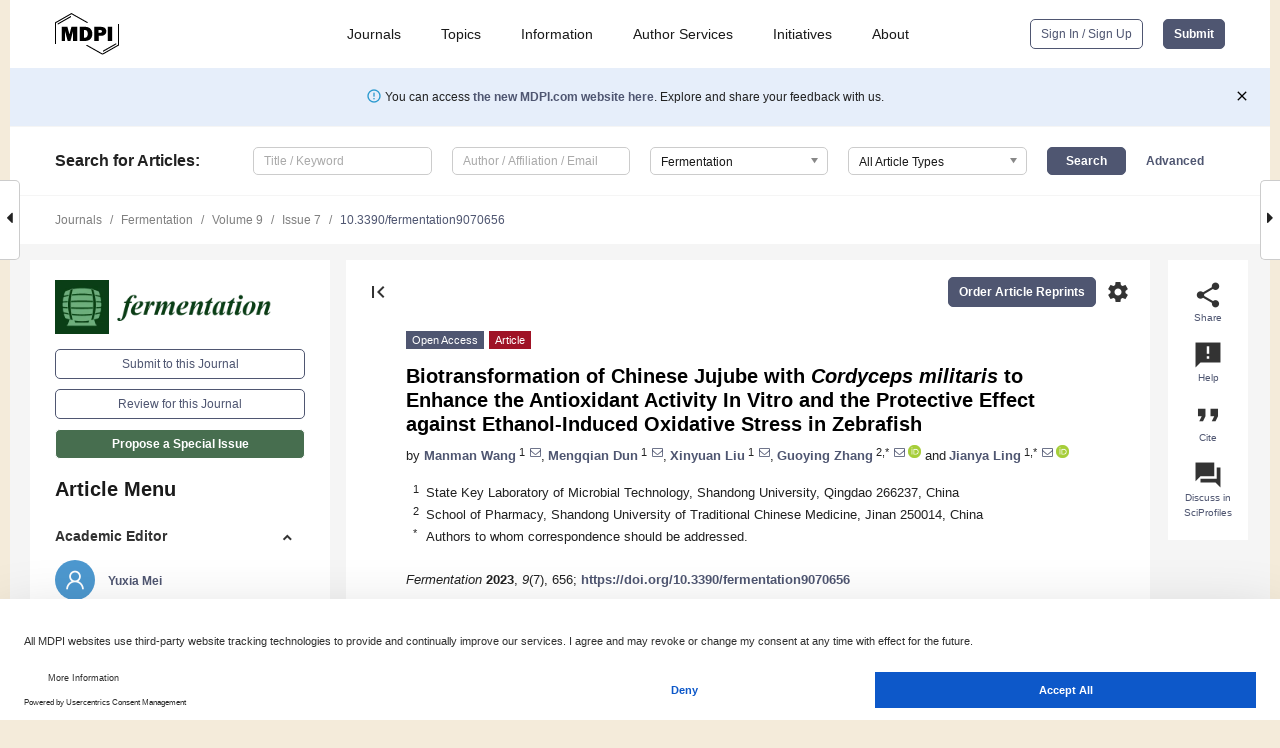

--- FILE ---
content_type: text/html; charset=UTF-8
request_url: https://www.mdpi.com/2311-5637/9/7/656
body_size: 79502
content:


<!DOCTYPE html>
<html lang="en" xmlns:og="http://ogp.me/ns#" xmlns:fb="https://www.facebook.com/2008/fbml">
    <head>
        <meta charset="utf-8">
        <meta http-equiv="X-UA-Compatible" content="IE=edge,chrome=1">
        <meta content="mdpi" name="sso-service" />
                             <meta content="width=device-width, initial-scale=1.0" name="viewport" />        
                <title>Biotransformation of Chinese Jujube with Cordyceps militaris to Enhance the Antioxidant Activity In Vitro and the Protective Effect against Ethanol-Induced Oxidative Stress in Zebrafish</title><link rel="stylesheet" href="https://pub.mdpi-res.com/assets/css/font-awesome.min.css?eb190a3a77e5e1ee?1768564054">
        <link rel="stylesheet" href="https://pub.mdpi-res.com/assets/css/jquery.multiselect.css?f56c135cbf4d1483?1768564054">
        <link rel="stylesheet" href="https://pub.mdpi-res.com/assets/css/chosen.min.css?d7ca5ca9441ef9e1?1768564054">

                    <link rel="stylesheet" href="https://pub.mdpi-res.com/assets/css/main2.css?811c15039ec4533e?1768564054">
        
                <link rel="mask-icon" href="https://pub.mdpi-res.com/img/mask-icon-128.svg?c1c7eca266cd7013?1768564054" color="#4f5671">
        <link rel="apple-touch-icon" sizes="180x180" href="https://pub.mdpi-res.com/icon/apple-touch-icon-180x180.png?1768564054">
        <link rel="apple-touch-icon" sizes="152x152" href="https://pub.mdpi-res.com/icon/apple-touch-icon-152x152.png?1768564054">
        <link rel="apple-touch-icon" sizes="144x144" href="https://pub.mdpi-res.com/icon/apple-touch-icon-144x144.png?1768564054">
        <link rel="apple-touch-icon" sizes="120x120" href="https://pub.mdpi-res.com/icon/apple-touch-icon-120x120.png?1768564054">
        <link rel="apple-touch-icon" sizes="114x114" href="https://pub.mdpi-res.com/icon/apple-touch-icon-114x114.png?1768564054">
        <link rel="apple-touch-icon" sizes="76x76"   href="https://pub.mdpi-res.com/icon/apple-touch-icon-76x76.png?1768564054">
        <link rel="apple-touch-icon" sizes="72x72"   href="https://pub.mdpi-res.com/icon/apple-touch-icon-72x72.png?1768564054">
        <link rel="apple-touch-icon" sizes="57x57"   href="https://pub.mdpi-res.com/icon/apple-touch-icon-57x57.png?1768564054">
        <link rel="apple-touch-icon"                 href="https://pub.mdpi-res.com/icon/apple-touch-icon-57x57.png?1768564054">
        <link rel="apple-touch-icon-precomposed"     href="https://pub.mdpi-res.com/icon/apple-touch-icon-57x57.png?1768564054">
                        <link rel="manifest" href="/manifest.json">
        <meta name="theme-color" content="#ffffff">
        <meta name="application-name" content="&nbsp;"/>

            <link rel="apple-touch-startup-image" href="https://pub.mdpi-res.com/img/journals/fermentation-logo-sq.png?cee22f0c1860f4a1">
    <link rel="apple-touch-icon" href="https://pub.mdpi-res.com/img/journals/fermentation-logo-sq.png?cee22f0c1860f4a1">
    <meta name="msapplication-TileImage" content="https://pub.mdpi-res.com/img/journals/fermentation-logo-sq.png?cee22f0c1860f4a1">

            <link rel="stylesheet" href="https://pub.mdpi-res.com/assets/css/jquery-ui-1.10.4.custom.min.css?80647d88647bf347?1768564054">
    <link rel="stylesheet" href="https://pub.mdpi-res.com/assets/css/magnific-popup.min.css?04d343e036f8eecd?1768564054">
    <link rel="stylesheet" href="https://pub.mdpi-res.com/assets/css/xml2html/article-html.css?b5ed6c65b8b7ceb9?1768564054">
            
    <style>

h2, #abstract .related_suggestion_title {
    }

.batch_articles a {
    color: #000;
}

    a, .batch_articles .authors a, a:focus, a:hover, a:active, .batch_articles a:focus, .batch_articles a:hover, li.side-menu-li a {
            }

    span.label a {
        color: #fff;
    }

    #main-content a.title-link:hover,
    #main-content a.title-link:focus,
    #main-content div.generic-item a.title-link:hover,
    #main-content div.generic-item a.title-link:focus {
            }

    #main-content #middle-column .generic-item.article-item a.title-link:hover,
    #main-content #middle-column .generic-item.article-item a.title-link:focus {
            }

    .art-authors a.toEncode {
        color: #333;
        font-weight: 700;
    }

    #main-content #middle-column ul li::before {
            }

    .accordion-navigation.active a.accordion__title,
    .accordion-navigation.active a.accordion__title::after {
            }

    .accordion-navigation li:hover::before,
    .accordion-navigation li:hover a,
    .accordion-navigation li:focus a {
            }

    .relative-size-container .relative-size-image .relative-size {
            }

    .middle-column__help__fixed a:hover i,
            }

    input[type="checkbox"]:checked:after {
            }

    input[type="checkbox"]:not(:disabled):hover:before {
            }

    #main-content .bolded-text {
            }


#main-content .hypothesis-count-container {
    }

#main-content .hypothesis-count-container:before {
    }

.full-size-menu ul li.menu-item .dropdown-wrapper {
    }

.full-size-menu ul li.menu-item > a.open::after {
    }

#title-story .title-story-orbit .orbit-caption {
    #background: url('/img/design/000000_background.png') !important;
    background: url('/img/design/ffffff_background.png') !important;
    color: rgb(51, 51, 51) !important;
}

#main-content .content__container__orbit {
    background-color: #000 !important;
}

#main-content .content__container__journal {
        color: #fff;
}

.html-article-menu .row span {
    }

.html-article-menu .row span.active {
    }

.accordion-navigation__journal .side-menu-li.active::before,
.accordion-navigation__journal .side-menu-li.active a {
    color: rgba(10,62,21,0.75) !important;
    font-weight: 700;
}

.accordion-navigation__journal .side-menu-li:hover::before ,
.accordion-navigation__journal .side-menu-li:hover a {
    color: rgba(10,62,21,0.75) !important;
    }

.side-menu-ul li.active a, .side-menu-ul li.active, .side-menu-ul li.active::before {
    color: rgba(10,62,21,0.75) !important;
}

.side-menu-ul li.active a {
    }

.result-selected, .active-result.highlighted, .active-result:hover,
.result-selected, .active-result.highlighted, .active-result:focus {
        }

.search-container.search-container__default-scheme {
    }

nav.tab-bar .open-small-search.active:after {
    }

.search-container.search-container__default-scheme .custom-accordion-for-small-screen-link::after {
    color: #fff;
}

@media only screen and (max-width: 50em) {
    #main-content .content__container.journal-info {
        color: #fff;
            }

    #main-content .content__container.journal-info a {
        color: #fff;
    }
} 

.button.button--color {
        }

.button.button--color:hover,
.button.button--color:focus {
            }

.button.button--color-journal {
    position: relative;
    background-color: rgba(10,62,21,0.75);
    border-color: #fff;
    color: #fff !important;
}

.button.button--color-journal:hover::before {
    content: '';
    position: absolute;
    top: 0;
    left: 0;
    height: 100%;
    width: 100%;
    background-color: #ffffff;
    opacity: 0.2;
}

.button.button--color-journal:visited,
.button.button--color-journal:hover,
.button.button--color-journal:focus {
    background-color: rgba(10,62,21,0.75);
    border-color: #fff;
    color: #fff !important;
}

.button.button--color path {
    }

.button.button--color:hover path {
    fill: #fff;
}

#main-content #search-refinements .ui-slider-horizontal .ui-slider-range {
    }

.breadcrumb__element:last-of-type a {
    }

#main-header {
    }

#full-size-menu .top-bar, #full-size-menu li.menu-item span.user-email {
    }

.top-bar-section li:not(.has-form) a:not(.button) {
    }

#full-size-menu li.menu-item .dropdown-wrapper li a:hover {
    }

#full-size-menu li.menu-item a:hover, #full-size-menu li.menu.item a:focus, nav.tab-bar a:hover {
    }
#full-size-menu li.menu.item a:active, #full-size-menu li.menu.item a.active {
    }

#full-size-menu li.menu-item a.open-mega-menu.active, #full-size-menu li.menu-item div.mega-menu, a.open-mega-menu.active {
        }

#full-size-menu li.menu-item div.mega-menu li, #full-size-menu li.menu-item div.mega-menu a {
            border-color: #9a9a9a;
}

div.type-section h2 {
                font-size: 20px;
    line-height: 26px;
    font-weight: 300;
}

div.type-section h3 {
    margin-left: 15px;
    margin-bottom: 0px;
    font-weight: 300;
}

.journal-tabs .tab-title.active a {
            }

</style>
    <link rel="stylesheet" href="https://pub.mdpi-res.com/assets/css/slick.css?f38b2db10e01b157?1768564054">

                
    <meta name="title" content="Biotransformation of Chinese Jujube with Cordyceps militaris to Enhance the Antioxidant Activity In Vitro and the Protective Effect against Ethanol-Induced Oxidative Stress in Zebrafish">
    <meta name="description" content="Solid-state fermentation (SSF) of Chinese jujube with Cordyceps militaris was performed in the present study. The results revealed that the contents of total phenolic and flavonoid in rice medium with 50% jujube content increased to 1.59 mg GAE/g d.w. and 0.46 mg RE/g, respectively. The changes of phenolic acid composition showed a similar tendency, and three forms of individual phenolic compounds, namely free phenol, free/conjugated phenol, and bound phenol increased with the extension of the fermentation time. The determination of DPPH, ABTS, FRAP, and the ferrous ion chelating capacity showed that the fermentation significantly enhanced the antioxidant activity in vitro, and the protective functions against ethanol-induced oxidative stress in zebrafish were also then investigated. SSF co-treatment with EtOH reduced MDA elevation and enhanced the activities of SOD and GSH-Px, along with the T-AOC levels in a dose-dependent manner in adult and larval zebrafish. Moreover, the qRT-PCR findings demonstrated that SSF-jujube was capable of upregulating the mRNA expressions of Nrf2 and HO-1 and downregulated the levels of NF-&kappa;B in zebrafish larvae. In conclusion, solid-state fermented Chinese jujube with C. militaris was an effective process, exhibited a good antioxidant activity, and demonstrated a better protective effect against ethanol-induced oxidative stress." >
    <link rel="image_src" href="https://pub.mdpi-res.com/img/journals/fermentation-logo.png?cee22f0c1860f4a1" >
    <meta name="dc.title" content="Biotransformation of Chinese Jujube with Cordyceps militaris to Enhance the Antioxidant Activity In Vitro and the Protective Effect against Ethanol-Induced Oxidative Stress in Zebrafish">

    <meta name="dc.creator" content="Manman Wang">
    <meta name="dc.creator" content="Mengqian Dun">
    <meta name="dc.creator" content="Xinyuan Liu">
    <meta name="dc.creator" content="Guoying Zhang">
    <meta name="dc.creator" content="Jianya Ling">
    
    <meta name="dc.type" content="Article">
    <meta name="dc.source" content="Fermentation 2023, Vol. 9, Page 656">
    <meta name="dc.date" content="2023-07-13">
    <meta name ="dc.identifier" content="10.3390/fermentation9070656">
    
    <meta name="dc.publisher" content="Multidisciplinary Digital Publishing Institute">
    <meta name="dc.rights" content="http://creativecommons.org/licenses/by/3.0/">
    <meta name="dc.format" content="application/pdf" >
    <meta name="dc.language" content="en" >
    <meta name="dc.description" content="Solid-state fermentation (SSF) of Chinese jujube with Cordyceps militaris was performed in the present study. The results revealed that the contents of total phenolic and flavonoid in rice medium with 50% jujube content increased to 1.59 mg GAE/g d.w. and 0.46 mg RE/g, respectively. The changes of phenolic acid composition showed a similar tendency, and three forms of individual phenolic compounds, namely free phenol, free/conjugated phenol, and bound phenol increased with the extension of the fermentation time. The determination of DPPH, ABTS, FRAP, and the ferrous ion chelating capacity showed that the fermentation significantly enhanced the antioxidant activity in vitro, and the protective functions against ethanol-induced oxidative stress in zebrafish were also then investigated. SSF co-treatment with EtOH reduced MDA elevation and enhanced the activities of SOD and GSH-Px, along with the T-AOC levels in a dose-dependent manner in adult and larval zebrafish. Moreover, the qRT-PCR findings demonstrated that SSF-jujube was capable of upregulating the mRNA expressions of Nrf2 and HO-1 and downregulated the levels of NF-&kappa;B in zebrafish larvae. In conclusion, solid-state fermented Chinese jujube with C. militaris was an effective process, exhibited a good antioxidant activity, and demonstrated a better protective effect against ethanol-induced oxidative stress." >

    <meta name="dc.subject" content="solid-state fermentation" >
    <meta name="dc.subject" content="Chinese jujube" >
    <meta name="dc.subject" content="&lt;i&gt;Cordyceps militaris&lt;/i&gt;" >
    <meta name="dc.subject" content="total phenolics" >
    <meta name="dc.subject" content="oxidative stress" >
    <meta name="dc.subject" content="Nrf2" >
    <meta name="dc.subject" content="NF-κB" >
    
    <meta name ="prism.issn" content="2311-5637">
    <meta name ="prism.publicationName" content="Fermentation">
    <meta name ="prism.publicationDate" content="2023-07-13">
    <meta name ="prism.section" content="Article" >

            <meta name ="prism.volume" content="9">
        <meta name ="prism.number" content="7">
        <meta name ="prism.startingPage" content="656" >

            
    <meta name="citation_issn" content="2311-5637">
    <meta name="citation_journal_title" content="Fermentation">
    <meta name="citation_publisher" content="Multidisciplinary Digital Publishing Institute">
    <meta name="citation_title" content="Biotransformation of Chinese Jujube with Cordyceps militaris to Enhance the Antioxidant Activity In Vitro and the Protective Effect against Ethanol-Induced Oxidative Stress in Zebrafish">
    <meta name="citation_publication_date" content="2023/7">
    <meta name="citation_online_date" content="2023/07/13">

            <meta name="citation_volume" content="9">
        <meta name="citation_issue" content="7">
        <meta name="citation_firstpage" content="656">

            
    <meta name="citation_author" content="Wang, Manman">
    <meta name="citation_author" content="Dun, Mengqian">
    <meta name="citation_author" content="Liu, Xinyuan">
    <meta name="citation_author" content="Zhang, Guoying">
    <meta name="citation_author" content="Ling, Jianya">
    
    <meta name="citation_doi" content="10.3390/fermentation9070656">
    
    <meta name="citation_id" content="mdpi-fermentation9070656">
    <meta name="citation_abstract_html_url" content="https://www.mdpi.com/2311-5637/9/7/656">

    <meta name="citation_pdf_url" content="https://www.mdpi.com/2311-5637/9/7/656/pdf?version=1689229252">
    <link rel="alternate" type="application/pdf" title="PDF Full-Text" href="https://www.mdpi.com/2311-5637/9/7/656/pdf?version=1689229252">
    <meta name="fulltext_pdf" content="https://www.mdpi.com/2311-5637/9/7/656/pdf?version=1689229252">
    
    <meta name="citation_fulltext_html_url" content="https://www.mdpi.com/2311-5637/9/7/656/htm">
    <link rel="alternate" type="text/html" title="HTML Full-Text" href="https://www.mdpi.com/2311-5637/9/7/656/htm">
    <meta name="fulltext_html" content="https://www.mdpi.com/2311-5637/9/7/656/htm">
    
    <link rel="alternate" type="text/xml" title="XML Full-Text" href="https://www.mdpi.com/2311-5637/9/7/656/xml">
    <meta name="fulltext_xml" content="https://www.mdpi.com/2311-5637/9/7/656/xml">
    <meta name="citation_xml_url" content="https://www.mdpi.com/2311-5637/9/7/656/xml">
    
    <meta name="twitter:card" content="summary" />
    <meta name="twitter:site" content="@MDPIOpenAccess" />
    <meta name="twitter:image" content="https://pub.mdpi-res.com/img/journals/fermentation-logo-social.png?cee22f0c1860f4a1" />

    <meta property="fb:app_id" content="131189377574"/>
    <meta property="og:site_name" content="MDPI"/>
    <meta property="og:type" content="article"/>
    <meta property="og:url" content="https://www.mdpi.com/2311-5637/9/7/656" />
    <meta property="og:title" content="Biotransformation of Chinese Jujube with Cordyceps militaris to Enhance the Antioxidant Activity In Vitro and the Protective Effect against Ethanol-Induced Oxidative Stress in Zebrafish" />
    <meta property="og:description" content="Solid-state fermentation (SSF) of Chinese jujube with Cordyceps militaris was performed in the present study. The results revealed that the contents of total phenolic and flavonoid in rice medium with 50% jujube content increased to 1.59 mg GAE/g d.w. and 0.46 mg RE/g, respectively. The changes of phenolic acid composition showed a similar tendency, and three forms of individual phenolic compounds, namely free phenol, free/conjugated phenol, and bound phenol increased with the extension of the fermentation time. The determination of DPPH, ABTS, FRAP, and the ferrous ion chelating capacity showed that the fermentation significantly enhanced the antioxidant activity in vitro, and the protective functions against ethanol-induced oxidative stress in zebrafish were also then investigated. SSF co-treatment with EtOH reduced MDA elevation and enhanced the activities of SOD and GSH-Px, along with the T-AOC levels in a dose-dependent manner in adult and larval zebrafish. Moreover, the qRT-PCR findings demonstrated that SSF-jujube was capable of upregulating the mRNA expressions of Nrf2 and HO-1 and downregulated the levels of NF-&kappa;B in zebrafish larvae. In conclusion, solid-state fermented Chinese jujube with C. militaris was an effective process, exhibited a good antioxidant activity, and demonstrated a better protective effect against ethanol-induced oxidative stress." />
    <meta property="og:image" content="https://pub.mdpi-res.com/fermentation/fermentation-09-00656/article_deploy/html/images/fermentation-09-00656-g001a-550.jpg?1689229323" />
                <link rel="alternate" type="application/rss+xml" title="MDPI Publishing - Latest articles" href="https://www.mdpi.com/rss">
                
        <meta name="google-site-verification" content="PxTlsg7z2S00aHroktQd57fxygEjMiNHydKn3txhvwY">
        <meta name="facebook-domain-verification" content="mcoq8dtq6sb2hf7z29j8w515jjoof7" />

                <script id="usercentrics-cmp" src="https://web.cmp.usercentrics.eu/ui/loader.js" data-ruleset-id="PbAnaGk92sB5Cc" async></script>
        
        <!--[if lt IE 9]>
            <script>var browserIe8 = true;</script>
            <link rel="stylesheet" href="https://pub.mdpi-res.com/assets/css/ie8foundationfix.css?50273beac949cbf0?1768564054">
            <script src="//html5shiv.googlecode.com/svn/trunk/html5.js"></script>
            <script src="//cdnjs.cloudflare.com/ajax/libs/html5shiv/3.6.2/html5shiv.js"></script>
            <script src="//s3.amazonaws.com/nwapi/nwmatcher/nwmatcher-1.2.5-min.js"></script>
            <script src="//html5base.googlecode.com/svn-history/r38/trunk/js/selectivizr-1.0.3b.js"></script>
            <script src="//cdnjs.cloudflare.com/ajax/libs/respond.js/1.1.0/respond.min.js"></script>
            <script src="https://pub.mdpi-res.com/assets/js/ie8/ie8patch.js?9e1d3c689a0471df?1768564054"></script>
            <script src="https://pub.mdpi-res.com/assets/js/ie8/rem.min.js?94b62787dcd6d2f2?1768564054"></script>            
                                                        <![endif]-->

                    <script>
                window.dataLayer = window.dataLayer || [];
                function gtag() { dataLayer.push(arguments); }
                gtag('consent', 'default', {
                    'ad_user_data': 'denied',
                    'ad_personalization': 'denied',
                    'ad_storage': 'denied',
                    'analytics_storage': 'denied',
                    'wait_for_update': 500,
                });
                dataLayer.push({'gtm.start': new Date().getTime(), 'event': 'gtm.js'});

                            </script>

            <script>
                (function(w,d,s,l,i){w[l]=w[l]||[];w[l].push({'gtm.start':
                new Date().getTime(),event:'gtm.js'});var f=d.getElementsByTagName(s)[0],
                j=d.createElement(s),dl=l!='dataLayer'?'&l='+l:'';j.async=true;j.src=
                'https://www.googletagmanager.com/gtm.js?id='+i+dl;f.parentNode.insertBefore(j,f);
                })(window,document,'script','dataLayer','GTM-WPK7SW5');
            </script>

                        
                              <script>!function(e){var n="https://s.go-mpulse.net/boomerang/";if("True"=="True")e.BOOMR_config=e.BOOMR_config||{},e.BOOMR_config.PageParams=e.BOOMR_config.PageParams||{},e.BOOMR_config.PageParams.pci=!0,n="https://s2.go-mpulse.net/boomerang/";if(window.BOOMR_API_key="4MGA4-E5JH8-79LAG-STF7X-79Z92",function(){function e(){if(!o){var e=document.createElement("script");e.id="boomr-scr-as",e.src=window.BOOMR.url,e.async=!0,i.parentNode.appendChild(e),o=!0}}function t(e){o=!0;var n,t,a,r,d=document,O=window;if(window.BOOMR.snippetMethod=e?"if":"i",t=function(e,n){var t=d.createElement("script");t.id=n||"boomr-if-as",t.src=window.BOOMR.url,BOOMR_lstart=(new Date).getTime(),e=e||d.body,e.appendChild(t)},!window.addEventListener&&window.attachEvent&&navigator.userAgent.match(/MSIE [67]\./))return window.BOOMR.snippetMethod="s",void t(i.parentNode,"boomr-async");a=document.createElement("IFRAME"),a.src="about:blank",a.title="",a.role="presentation",a.loading="eager",r=(a.frameElement||a).style,r.width=0,r.height=0,r.border=0,r.display="none",i.parentNode.appendChild(a);try{O=a.contentWindow,d=O.document.open()}catch(_){n=document.domain,a.src="javascript:var d=document.open();d.domain='"+n+"';void(0);",O=a.contentWindow,d=O.document.open()}if(n)d._boomrl=function(){this.domain=n,t()},d.write("<bo"+"dy onload='document._boomrl();'>");else if(O._boomrl=function(){t()},O.addEventListener)O.addEventListener("load",O._boomrl,!1);else if(O.attachEvent)O.attachEvent("onload",O._boomrl);d.close()}function a(e){window.BOOMR_onload=e&&e.timeStamp||(new Date).getTime()}if(!window.BOOMR||!window.BOOMR.version&&!window.BOOMR.snippetExecuted){window.BOOMR=window.BOOMR||{},window.BOOMR.snippetStart=(new Date).getTime(),window.BOOMR.snippetExecuted=!0,window.BOOMR.snippetVersion=12,window.BOOMR.url=n+"4MGA4-E5JH8-79LAG-STF7X-79Z92";var i=document.currentScript||document.getElementsByTagName("script")[0],o=!1,r=document.createElement("link");if(r.relList&&"function"==typeof r.relList.supports&&r.relList.supports("preload")&&"as"in r)window.BOOMR.snippetMethod="p",r.href=window.BOOMR.url,r.rel="preload",r.as="script",r.addEventListener("load",e),r.addEventListener("error",function(){t(!0)}),setTimeout(function(){if(!o)t(!0)},3e3),BOOMR_lstart=(new Date).getTime(),i.parentNode.appendChild(r);else t(!1);if(window.addEventListener)window.addEventListener("load",a,!1);else if(window.attachEvent)window.attachEvent("onload",a)}}(),"".length>0)if(e&&"performance"in e&&e.performance&&"function"==typeof e.performance.setResourceTimingBufferSize)e.performance.setResourceTimingBufferSize();!function(){if(BOOMR=e.BOOMR||{},BOOMR.plugins=BOOMR.plugins||{},!BOOMR.plugins.AK){var n=""=="true"?1:0,t="",a="amhqszyx24f7g2lmwdia-f-3ea77f0b3-clientnsv4-s.akamaihd.net",i="false"=="true"?2:1,o={"ak.v":"39","ak.cp":"1774948","ak.ai":parseInt("1155516",10),"ak.ol":"0","ak.cr":9,"ak.ipv":4,"ak.proto":"h2","ak.rid":"2fa36d18","ak.r":48121,"ak.a2":n,"ak.m":"dscb","ak.n":"essl","ak.bpcip":"3.15.9.0","ak.cport":34722,"ak.gh":"23.62.38.243","ak.quicv":"","ak.tlsv":"tls1.3","ak.0rtt":"","ak.0rtt.ed":"","ak.csrc":"-","ak.acc":"","ak.t":"1768730832","ak.ak":"hOBiQwZUYzCg5VSAfCLimQ==N7r7Z+PwbsIecU8xtWuvItAGp2pUaUvweitRdn/xNjoS8fiLi9oiUg+aiJEDUzPlEZCWJhzCd87miGF7Zc0E6kVkf3+w5h0kq1/Mg12tTcrK5IXfGFnky8xHyvvbASyizN30uHpal9u2Bj8/IWtLrB+GUdeg/89q/eCUvhJq/9czz7aRyuqWA4QunNezwSh70/rZZ7/gw4eIItWwvQKtF/CAs8MojSavGTL6fuP+EMM0SgT6Qurx7zJ90iGatwnIo7OJU8Uebvbm0SoPm5CQcnqYFQXlXX5RV03fnGy7qz2d6z+u5MqnWRsX+ogxq3TdcJRHElRDphWhVNCh2XWnJmwjDMNI3pZmjc7u/llsLZOvTtqOUANJjBuK4a4xK1zKDWnhYoMI3qqbxH7XfF+g/1qOn/vQv4ohabd2VQha700=","ak.pv":"21","ak.dpoabenc":"","ak.tf":i};if(""!==t)o["ak.ruds"]=t;var r={i:!1,av:function(n){var t="http.initiator";if(n&&(!n[t]||"spa_hard"===n[t]))o["ak.feo"]=void 0!==e.aFeoApplied?1:0,BOOMR.addVar(o)},rv:function(){var e=["ak.bpcip","ak.cport","ak.cr","ak.csrc","ak.gh","ak.ipv","ak.m","ak.n","ak.ol","ak.proto","ak.quicv","ak.tlsv","ak.0rtt","ak.0rtt.ed","ak.r","ak.acc","ak.t","ak.tf"];BOOMR.removeVar(e)}};BOOMR.plugins.AK={akVars:o,akDNSPreFetchDomain:a,init:function(){if(!r.i){var e=BOOMR.subscribe;e("before_beacon",r.av,null,null),e("onbeacon",r.rv,null,null),r.i=!0}return this},is_complete:function(){return!0}}}}()}(window);</script></head>

    <body>
         
                		        	        		        	
		<div class="direction direction_right" id="small_right" style="border-right-width: 0px; padding:0;">
        <i class="fa fa-caret-right fa-2x"></i>
    </div>

	<div class="big_direction direction_right" id="big_right" style="border-right-width: 0px;">
				<div style="text-align: right;">
									Next Article in Journal<br>
				<div><a href="/2311-5637/9/7/657">Characterization of Bacterial Exopolysaccharides Produced from Different Fruit-Based Solid Media</a></div>
					 			 		Next Article in Special Issue<br>
		 		<div><a href="/2311-5637/9/7/689">Examining the Impact of Substrate Composition on the Biochemical Properties and Antioxidant Activity of <em>Pleurotus</em> and <em>Agaricus</em> Mushrooms</a></div>
		 		 		 	</div>
	</div>
	
		<div class="direction" id="small_left" style="border-left-width: 0px">
        <i class="fa fa-caret-left fa-2x"></i>
    </div>
	<div class="big_direction" id="big_left" style="border-left-width: 0px;">
				<div>
									Previous Article in Journal<br>
				<div><a href="/2311-5637/9/7/655">Sugar Beet Pulp as Raw Material for the Production of Bioplastics</a></div>
					 			 		Previous Article in Special Issue<br>
		 		<div><a href="/2311-5637/9/4/333">Improved Extraction Yield, Water Solubility, and Antioxidant Activity of Lentinan from <i>Lentinula edodes</i> via <i>Bacillus subtilis natto</i> Fermentation</a></div>
		 			 	 	</div>
	</div>
	    <div style="clear: both;"></div>

                    
<div id="menuModal" class="reveal-modal reveal-modal-new reveal-modal-menu" aria-hidden="true" data-reveal role="dialog">
    <div class="menu-container">
        <div class="UI_NavMenu">
            


<div class="content__container " >
    <div class="custom-accordion-for-small-screen-link " >
                            <h2>Journals</h2>
                    </div>

    <div class="target-item custom-accordion-for-small-screen-content show-for-medium-up">
                            <div class="menu-container__links">
                        <div style="width: 100%; float: left;">
                            <a href="/about/journals">Active Journals</a>
                            <a href="/about/journalfinder">Find a Journal</a>
                            <a href="/about/journals/proposal">Journal Proposal</a>
                            <a href="/about/proceedings">Proceedings Series</a>
                        </div>
                    </div>
                    </div>
</div>

            <a href="/topics">
                <h2>Topics</h2>
            </a>

            


<div class="content__container " >
    <div class="custom-accordion-for-small-screen-link " >
                            <h2>Information</h2>
                    </div>

    <div class="target-item custom-accordion-for-small-screen-content show-for-medium-up">
                            <div class="menu-container__links">
                        <div style="width: 100%; max-width: 200px; float: left;">
                            <a href="/authors">For Authors</a>
                            <a href="/reviewers">For Reviewers</a>
                            <a href="/editors">For Editors</a>
                            <a href="/librarians">For Librarians</a>
                            <a href="/publishing_services">For Publishers</a>
                            <a href="/societies">For Societies</a>
                            <a href="/conference_organizers">For Conference Organizers</a>
                        </div>
                        <div style="width: 100%; max-width: 250px; float: left;">
                            <a href="/openaccess">Open Access Policy</a>
                            <a href="/ioap">Institutional Open Access Program</a>
                            <a href="/special_issues_guidelines">Special Issues Guidelines</a>
                            <a href="/editorial_process">Editorial Process</a>
                            <a href="/ethics">Research and Publication Ethics</a>
                            <a href="/apc">Article Processing Charges</a>
                            <a href="/awards">Awards</a>
                            <a href="/testimonials">Testimonials</a>
                        </div>
                    </div>
                    </div>
</div>

            <a href="/authors/english">
                <h2>Author Services</h2>
            </a>

            


<div class="content__container " >
    <div class="custom-accordion-for-small-screen-link " >
                            <h2>Initiatives</h2>
                    </div>

    <div class="target-item custom-accordion-for-small-screen-content show-for-medium-up">
                            <div class="menu-container__links">
                        <div style="width: 100%; float: left;">
                            <a href="https://sciforum.net" target="_blank" rel="noopener noreferrer">Sciforum</a>
                            <a href="https://www.mdpi.com/books" target="_blank" rel="noopener noreferrer">MDPI Books</a>
                            <a href="https://www.preprints.org" target="_blank" rel="noopener noreferrer">Preprints.org</a>
                            <a href="https://www.scilit.com" target="_blank" rel="noopener noreferrer">Scilit</a>
                            <a href="https://sciprofiles.com" target="_blank" rel="noopener noreferrer">SciProfiles</a>
                            <a href="https://encyclopedia.pub" target="_blank" rel="noopener noreferrer">Encyclopedia</a>
                            <a href="https://jams.pub" target="_blank" rel="noopener noreferrer">JAMS</a>
                            <a href="/about/proceedings">Proceedings Series</a>
                        </div>
                    </div>
                    </div>
</div>

            


<div class="content__container " >
    <div class="custom-accordion-for-small-screen-link " >
                            <h2>About</h2>
                    </div>

    <div class="target-item custom-accordion-for-small-screen-content show-for-medium-up">
                            <div class="menu-container__links">
                        <div style="width: 100%; float: left;">
                            <a href="/about">Overview</a>
                            <a href="/about/contact">Contact</a>
                            <a href="https://careers.mdpi.com" target="_blank" rel="noopener noreferrer">Careers</a>
                            <a href="/about/announcements">News</a>
                            <a href="/about/press">Press</a>
                            <a href="http://blog.mdpi.com/" target="_blank" rel="noopener noreferrer">Blog</a>
                        </div>
                    </div>
                    </div>
</div>
        </div>

        <div class="menu-container__buttons">
                            <a class="button UA_SignInUpButton" href="/user/login">Sign In / Sign Up</a>
                    </div>
    </div>
</div>

                
<div id="captchaModal" class="reveal-modal reveal-modal-new reveal-modal-new--small" data-reveal aria-label="Captcha" aria-hidden="true" role="dialog"></div>
        
<div id="actionDisabledModal" class="reveal-modal" data-reveal aria-labelledby="actionDisableModalTitle" aria-hidden="true" role="dialog" style="width: 300px;">
    <h2 id="actionDisableModalTitle">Notice</h2>
    <form action="/email/captcha" method="post" id="emailCaptchaForm">
        <div class="row">
            <div id="js-action-disabled-modal-text" class="small-12 columns">
            </div>
            
            <div id="js-action-disabled-modal-submit" class="small-12 columns" style="margin-top: 10px; display: none;">
                You can make submissions to other journals 
                <a href="https://susy.mdpi.com/user/manuscripts/upload">here</a>.
            </div>
        </div>
    </form>
    <a class="close-reveal-modal" aria-label="Close">
        <i class="material-icons">clear</i>
    </a>
</div>
        
<div id="rssNotificationModal" class="reveal-modal reveal-modal-new" data-reveal aria-labelledby="rssNotificationModalTitle" aria-hidden="true" role="dialog">
    <div class="row">
        <div class="small-12 columns">
            <h2 id="rssNotificationModalTitle">Notice</h2>
            <p>
                You are accessing a machine-readable page. In order to be human-readable, please install an RSS reader.
            </p>
        </div>
    </div>
    <div class="row">
        <div class="small-12 columns">
            <a class="button button--color js-rss-notification-confirm">Continue</a>
            <a class="button button--grey" onclick="$(this).closest('.reveal-modal').find('.close-reveal-modal').click(); return false;">Cancel</a>
        </div>
    </div>
    <a class="close-reveal-modal" aria-label="Close">
        <i class="material-icons">clear</i>
    </a>
</div>
        
<div id="drop-article-label-openaccess" class="f-dropdown medium" data-dropdown-content aria-hidden="true" tabindex="-1">
    <p>
        All articles published by MDPI are made immediately available worldwide under an open access license. No special 
        permission is required to reuse all or part of the article published by MDPI, including figures and tables. For 
        articles published under an open access Creative Common CC BY license, any part of the article may be reused without 
        permission provided that the original article is clearly cited. For more information, please refer to
        <a href="https://www.mdpi.com/openaccess">https://www.mdpi.com/openaccess</a>.
    </p>
</div>

<div id="drop-article-label-feature" class="f-dropdown medium" data-dropdown-content aria-hidden="true" tabindex="-1">
    <p>
        Feature papers represent the most advanced research with significant potential for high impact in the field. A Feature 
        Paper should be a substantial original Article that involves several techniques or approaches, provides an outlook for 
        future research directions and describes possible research applications.
    </p>

    <p>
        Feature papers are submitted upon individual invitation or recommendation by the scientific editors and must receive 
        positive feedback from the reviewers.
    </p>
</div>

<div id="drop-article-label-choice" class="f-dropdown medium" data-dropdown-content aria-hidden="true" tabindex="-1">
    <p>
        Editor’s Choice articles are based on recommendations by the scientific editors of MDPI journals from around the world. 
        Editors select a small number of articles recently published in the journal that they believe will be particularly 
        interesting to readers, or important in the respective research area. The aim is to provide a snapshot of some of the 
        most exciting work published in the various research areas of the journal.

        <div style="margin-top: -10px;">
            <div id="drop-article-label-choice-journal-link" style="display: none; margin-top: -10px; padding-top: 10px;">
            </div>
        </div>
    </p>
</div>

<div id="drop-article-label-resubmission" class="f-dropdown medium" data-dropdown-content aria-hidden="true" tabindex="-1">
    <p>
        Original Submission Date Received: <span id="drop-article-label-resubmission-date"></span>.
    </p>
</div>

                <div id="container">
                        
                <noscript>
                    <div id="no-javascript">
                        You seem to have javascript disabled. Please note that many of the page functionalities won't work as expected without javascript enabled.
                    </div>
                </noscript>

                <div class="fixed">
                    <nav class="tab-bar show-for-medium-down">
                        <div class="row full-width collapse">
                            <div class="medium-3 small-4 columns">
                                <a href="/">
                                    <img class="full-size-menu__mdpi-logo" src="https://pub.mdpi-res.com/img/design/mdpi-pub-logo-black-small1.svg?da3a8dcae975a41c?1768564054" style="width: 64px;" title="MDPI Open Access Journals">
                                </a>
                            </div>
                            <div class="medium-3 small-4 columns right-aligned">
                                <div class="show-for-medium-down">
                                    <a href="#" style="display: none;">
                                        <i class="material-icons" onclick="$('#menuModal').foundation('reveal', 'close'); return false;">clear</i>
                                    </a>

                                    <a class="js-toggle-desktop-layout-link" title="Toggle desktop layout" style="display: none;" href="/toggle_desktop_layout_cookie">
                                        <i class="material-icons">zoom_out_map</i>
                                    </a>

                                                                            <a href="#" class="js-open-small-search open-small-search">
                                            <i class="material-icons show-for-small only">search</i>
                                        </a>
                                    
                                    <a title="MDPI main page" class="js-open-menu" data-reveal-id="menuModal" href="#">
                                        <i class="material-icons">menu</i>
                                    </a>
                                </div>
                            </div>
                        </div>
                    </nav>                       	
                </div>
                
                <section class="main-section">
                    <header>
                        <div class="full-size-menu show-for-large-up">
                             
                                <div class="row full-width">
                                                                        <div class="large-1 columns">
                                        <a href="/">
                                            <img class="full-size-menu__mdpi-logo" src="https://pub.mdpi-res.com/img/design/mdpi-pub-logo-black-small1.svg?da3a8dcae975a41c?1768564054" title="MDPI Open Access Journals">
                                        </a>
                                    </div>

                                                                        <div class="large-8 columns text-right UI_NavMenu">
                                        <ul>
                                            <li class="menu-item"> 
                                                <a href="/about/journals" data-dropdown="journals-dropdown" aria-controls="journals-dropdown" aria-expanded="false" data-options="is_hover: true; hover_timeout: 200">Journals</a>

                                                <ul id="journals-dropdown" class="f-dropdown dropdown-wrapper dropdown-wrapper__small" data-dropdown-content aria-hidden="true" tabindex="-1">
                                                    <li>
                                                        <div class="row">
                                                            <div class="small-12 columns">
                                                                <ul>
                                                                    <li>
                                                                        <a href="/about/journals">
                                                                            Active Journals
                                                                        </a>
                                                                    </li>
                                                                    <li>
                                                                        <a href="/about/journalfinder">
                                                                            Find a Journal
                                                                        </a>
                                                                    </li>
                                                                    <li>
                                                                        <a href="/about/journals/proposal">
                                                                            Journal Proposal
                                                                        </a>
                                                                    </li>
                                                                    <li>
                                                                        <a href="/about/proceedings">
                                                                            Proceedings Series
                                                                        </a>
                                                                    </li>
                                                                </ul>
                                                            </div>
                                                        </div>
                                                    </li>
                                                </ul>
                                            </li>

                                            <li class="menu-item"> 
                                                <a href="/topics">Topics</a>
                                            </li>

                                            <li class="menu-item"> 
                                                <a href="/authors" data-dropdown="information-dropdown" aria-controls="information-dropdown" aria-expanded="false" data-options="is_hover:true; hover_timeout:200">Information</a>

                                                <ul id="information-dropdown" class="f-dropdown dropdown-wrapper" data-dropdown-content aria-hidden="true" tabindex="-1">
                                                    <li>
                                                        <div class="row">
                                                            <div class="small-5 columns right-border">
                                                                <ul>
                                                                    <li>
                                                                        <a href="/authors">For Authors</a>
                                                                    </li>
                                                                    <li>
                                                                        <a href="/reviewers">For Reviewers</a>
                                                                    </li>
                                                                    <li>
                                                                        <a href="/editors">For Editors</a>
                                                                    </li>
                                                                    <li>
                                                                        <a href="/librarians">For Librarians</a>
                                                                    </li>
                                                                    <li>
                                                                        <a href="/publishing_services">For Publishers</a>
                                                                    </li>
                                                                    <li>
                                                                        <a href="/societies">For Societies</a>
                                                                    </li>
                                                                    <li>
                                                                        <a href="/conference_organizers">For Conference Organizers</a>
                                                                    </li>
                                                                </ul>
                                                            </div>

                                                            <div class="small-7 columns">
                                                                <ul>
                                                                    <li>
                                                                        <a href="/openaccess">Open Access Policy</a>
                                                                    </li>
                                                                    <li>
                                                                        <a href="/ioap">Institutional Open Access Program</a>
                                                                    </li>
                                                                    <li>
                                                                        <a href="/special_issues_guidelines">Special Issues Guidelines</a>
                                                                    </li>
                                                                    <li>
                                                                        <a href="/editorial_process">Editorial Process</a>
                                                                    </li>
                                                                    <li>
                                                                        <a href="/ethics">Research and Publication Ethics</a>
                                                                    </li>
                                                                    <li>
                                                                        <a href="/apc">Article Processing Charges</a>
                                                                    </li>
                                                                    <li>
                                                                        <a href="/awards">Awards</a>
                                                                    </li>
                                                                    <li>
                                                                        <a href="/testimonials">Testimonials</a>
                                                                    </li>
                                                                </ul>
                                                            </div>
                                                        </div>
                                                    </li>
                                                </ul>
                                            </li>

                                            <li class="menu-item">
                                                <a href="/authors/english">Author Services</a>
                                            </li>

                                            <li class="menu-item"> 
                                                <a href="/about/initiatives" data-dropdown="initiatives-dropdown" aria-controls="initiatives-dropdown" aria-expanded="false" data-options="is_hover: true; hover_timeout: 200">Initiatives</a>

                                                <ul id="initiatives-dropdown" class="f-dropdown dropdown-wrapper dropdown-wrapper__small" data-dropdown-content aria-hidden="true" tabindex="-1">
                                                    <li>
                                                        <div class="row">
                                                            <div class="small-12 columns">
                                                                <ul>
                                                                    <li>
                                                                        <a href="https://sciforum.net" target="_blank" rel="noopener noreferrer">
                                                                                                                                                        Sciforum
                                                                        </a>
                                                                    </li>
                                                                    <li>
                                                                        <a href="https://www.mdpi.com/books" target="_blank" rel="noopener noreferrer">
                                                                                                                                                        MDPI Books
                                                                        </a>
                                                                    </li>
                                                                    <li>
                                                                        <a href="https://www.preprints.org" target="_blank" rel="noopener noreferrer">
                                                                                                                                                        Preprints.org
                                                                        </a>
                                                                    </li>
                                                                    <li>
                                                                        <a href="https://www.scilit.com" target="_blank" rel="noopener noreferrer">
                                                                                                                                                        Scilit
                                                                        </a>
                                                                    </li>
                                                                    <li>
                                                                        <a href="https://sciprofiles.com" target="_blank" rel="noopener noreferrer">
                                                                            SciProfiles
                                                                        </a>
                                                                    </li>
                                                                    <li>
                                                                        <a href="https://encyclopedia.pub" target="_blank" rel="noopener noreferrer">
                                                                                                                                                        Encyclopedia
                                                                        </a>
                                                                    </li>
                                                                    <li>
                                                                        <a href="https://jams.pub" target="_blank" rel="noopener noreferrer">
                                                                            JAMS
                                                                        </a>
                                                                    </li>
                                                                    <li>
                                                                        <a href="/about/proceedings">
                                                                            Proceedings Series
                                                                        </a>
                                                                    </li>
                                                                </ul>
                                                            </div>
                                                        </div>
                                                    </li>
                                                </ul>
                                            </li>

                                            <li class="menu-item"> 
                                                <a href="/about" data-dropdown="about-dropdown" aria-controls="about-dropdown" aria-expanded="false" data-options="is_hover: true; hover_timeout: 200">About</a>

                                                <ul id="about-dropdown" class="f-dropdown dropdown-wrapper dropdown-wrapper__small" data-dropdown-content aria-hidden="true" tabindex="-1">
                                                    <li>
                                                        <div class="row">
                                                            <div class="small-12 columns">
                                                                <ul>
                                                                    <li>
                                                                        <a href="/about">
                                                                            Overview
                                                                        </a>
                                                                    </li>
                                                                    <li>
                                                                        <a href="/about/contact">
                                                                            Contact
                                                                        </a>
                                                                    </li>
                                                                    <li>
                                                                        <a href="https://careers.mdpi.com" target="_blank" rel="noopener noreferrer">
                                                                            Careers
                                                                        </a>
                                                                    </li>
                                                                    <li> 
                                                                        <a href="/about/announcements">
                                                                            News
                                                                        </a>
                                                                    </li>
                                                                    <li> 
                                                                        <a href="/about/press">
                                                                            Press
                                                                        </a>
                                                                    </li>
                                                                    <li>
                                                                        <a href="http://blog.mdpi.com/" target="_blank" rel="noopener noreferrer">
                                                                            Blog
                                                                        </a>
                                                                    </li>
                                                                </ul>
                                                            </div>
                                                        </div>
                                                    </li>
                                                </ul>
                                            </li>

                                                                                    </ul>
                                    </div>

                                    <div class="large-3 columns text-right full-size-menu__buttons">
                                        <div>
                                                                                            <a class="button button--default-inversed UA_SignInUpButton" href="/user/login">Sign In / Sign Up</a>
                                            
                                                <a class="button button--default js-journal-active-only-link js-journal-active-only-submit-link UC_NavSubmitButton" href="            https://susy.mdpi.com/user/manuscripts/upload?journal=fermentation
    " data-disabledmessage="new submissions are not possible.">Submit</a>
                                        </div>
                                    </div>
                                </div>
                            </div>

                            <div class="row full-width new-website-link-banner" style="padding: 20px 50px 20px 20px; background-color: #E6EEFA; position: relative; display: none;">
                                <div class="small-12 columns" style="padding: 0; margin: 0; text-align: center;">
                                    <i class="material-icons" style="font-size: 16px; color: #2C9ACF; position: relative; top: -2px;">error_outline</i>
                                    You can access <a href="https://www.mdpi.com/redirect/new_site?return=/2311-5637/9/7/656">the new MDPI.com website here</a>. Explore and share your feedback with us.
                                    <a href="#" class="new-website-link-banner-close"><i class="material-icons" style="font-size: 16px; color: #000000; position: absolute; right: -30px; top: 0px;">close</i></a>
                                </div>
                            </div>

                                                            <div class="header-divider">&nbsp;</div>
                            
                                                            <div class="search-container hide-for-small-down row search-container__homepage-scheme">
                                                                                                                        
















<form id="basic_search" style="background-color: inherit !important;" class="large-12 medium-12 columns " action="/search" method="get">

    <div class="row search-container__main-elements">
            
            <div class="large-2 medium-2 small-12 columns text-right1 small-only-text-left">
        <div class="show-for-medium-up">
            <div class="search-input-label">&nbsp;</div>
        </div>
            <span class="search-container__title">Search<span class="hide-for-medium"> for Articles</span><span class="hide-for-small">:</span></span>
    
    </div>


        <div class="custom-accordion-for-small-screen-content">
                
                <div class="large-2 medium-2 small-6 columns ">
        <div class="">
            <div class="search-input-label">Title / Keyword</div>
        </div>
                <input type="text" placeholder="Title / Keyword" id="q" tabindex="1" name="q" value="" />
    
    </div>


                
                <div class="large-2 medium-2 small-6 columns ">
        <div class="">
            <div class="search-input-label">Author / Affiliation / Email</div>
        </div>
                <input type="text" id="authors" placeholder="Author / Affiliation / Email" tabindex="2" name="authors" value="" />
    
    </div>


                
                <div class="large-2 medium-2 small-6 columns ">
        <div class="">
            <div class="search-input-label">Journal</div>
        </div>
                <select id="journal" tabindex="3" name="journal" class="chosen-select">
            <option value="">All Journals</option>
             
                        <option value="accountaudit" >
                                    Accounting and Auditing
                            </option>
             
                        <option value="acoustics" >
                                    Acoustics
                            </option>
             
                        <option value="amh" >
                                    Acta Microbiologica Hellenica (AMH)
                            </option>
             
                        <option value="actuators" >
                                    Actuators
                            </option>
             
                        <option value="adhesives" >
                                    Adhesives
                            </option>
             
                        <option value="admsci" >
                                    Administrative Sciences
                            </option>
             
                        <option value="adolescents" >
                                    Adolescents
                            </option>
             
                        <option value="arm" >
                                    Advances in Respiratory Medicine (ARM)
                            </option>
             
                        <option value="aerobiology" >
                                    Aerobiology
                            </option>
             
                        <option value="aerospace" >
                                    Aerospace
                            </option>
             
                        <option value="agriculture" >
                                    Agriculture
                            </option>
             
                        <option value="agriengineering" >
                                    AgriEngineering
                            </option>
             
                        <option value="agrochemicals" >
                                    Agrochemicals
                            </option>
             
                        <option value="agronomy" >
                                    Agronomy
                            </option>
             
                        <option value="ai" >
                                    AI
                            </option>
             
                        <option value="aichem" >
                                    AI Chemistry
                            </option>
             
                        <option value="aieng" >
                                    AI for Engineering
                            </option>
             
                        <option value="aieduc" >
                                    AI in Education
                            </option>
             
                        <option value="aimed" >
                                    AI in Medicine
                            </option>
             
                        <option value="aimater" >
                                    AI Materials
                            </option>
             
                        <option value="aisens" >
                                    AI Sensors
                            </option>
             
                        <option value="air" >
                                    Air
                            </option>
             
                        <option value="algorithms" >
                                    Algorithms
                            </option>
             
                        <option value="allergies" >
                                    Allergies
                            </option>
             
                        <option value="alloys" >
                                    Alloys
                            </option>
             
                        <option value="analog" >
                                    Analog
                            </option>
             
                        <option value="analytica" >
                                    Analytica
                            </option>
             
                        <option value="analytics" >
                                    Analytics
                            </option>
             
                        <option value="anatomia" >
                                    Anatomia
                            </option>
             
                        <option value="anesthres" >
                                    Anesthesia Research
                            </option>
             
                        <option value="animals" >
                                    Animals
                            </option>
             
                        <option value="antibiotics" >
                                    Antibiotics
                            </option>
             
                        <option value="antibodies" >
                                    Antibodies
                            </option>
             
                        <option value="antioxidants" >
                                    Antioxidants
                            </option>
             
                        <option value="applbiosci" >
                                    Applied Biosciences
                            </option>
             
                        <option value="applmech" >
                                    Applied Mechanics
                            </option>
             
                        <option value="applmicrobiol" >
                                    Applied Microbiology
                            </option>
             
                        <option value="applnano" >
                                    Applied Nano
                            </option>
             
                        <option value="applsci" >
                                    Applied Sciences
                            </option>
             
                        <option value="asi" >
                                    Applied System Innovation (ASI)
                            </option>
             
                        <option value="appliedchem" >
                                    AppliedChem
                            </option>
             
                        <option value="appliedmath" >
                                    AppliedMath
                            </option>
             
                        <option value="appliedphys" >
                                    AppliedPhys
                            </option>
             
                        <option value="aquacj" >
                                    Aquaculture Journal
                            </option>
             
                        <option value="architecture" >
                                    Architecture
                            </option>
             
                        <option value="arthropoda" >
                                    Arthropoda
                            </option>
             
                        <option value="arts" >
                                    Arts
                            </option>
             
                        <option value="astronautics" >
                                    Astronautics
                            </option>
             
                        <option value="astronomy" >
                                    Astronomy
                            </option>
             
                        <option value="atmosphere" >
                                    Atmosphere
                            </option>
             
                        <option value="atoms" >
                                    Atoms
                            </option>
             
                        <option value="audiolres" >
                                    Audiology Research
                            </option>
             
                        <option value="automation" >
                                    Automation
                            </option>
             
                        <option value="axioms" >
                                    Axioms
                            </option>
             
                        <option value="bacteria" >
                                    Bacteria
                            </option>
             
                        <option value="batteries" >
                                    Batteries
                            </option>
             
                        <option value="behavsci" >
                                    Behavioral Sciences
                            </option>
             
                        <option value="beverages" >
                                    Beverages
                            </option>
             
                        <option value="BDCC" >
                                    Big Data and Cognitive Computing (BDCC)
                            </option>
             
                        <option value="biochem" >
                                    BioChem
                            </option>
             
                        <option value="bioengineering" >
                                    Bioengineering
                            </option>
             
                        <option value="biologics" >
                                    Biologics
                            </option>
             
                        <option value="biology" >
                                    Biology
                            </option>
             
                        <option value="blsf" >
                                    Biology and Life Sciences Forum
                            </option>
             
                        <option value="biomass" >
                                    Biomass
                            </option>
             
                        <option value="biomechanics" >
                                    Biomechanics
                            </option>
             
                        <option value="biomed" >
                                    BioMed
                            </option>
             
                        <option value="biomedicines" >
                                    Biomedicines
                            </option>
             
                        <option value="biomedinformatics" >
                                    BioMedInformatics
                            </option>
             
                        <option value="biomimetics" >
                                    Biomimetics
                            </option>
             
                        <option value="biomolecules" >
                                    Biomolecules
                            </option>
             
                        <option value="biophysica" >
                                    Biophysica
                            </option>
             
                        <option value="bioresourbioprod" >
                                    Bioresources and Bioproducts
                            </option>
             
                        <option value="biosensors" >
                                    Biosensors
                            </option>
             
                        <option value="biosphere" >
                                    Biosphere
                            </option>
             
                        <option value="biotech" >
                                    BioTech
                            </option>
             
                        <option value="birds" >
                                    Birds
                            </option>
             
                        <option value="blockchains" >
                                    Blockchains
                            </option>
             
                        <option value="brainsci" >
                                    Brain Sciences
                            </option>
             
                        <option value="buildings" >
                                    Buildings
                            </option>
             
                        <option value="businesses" >
                                    Businesses
                            </option>
             
                        <option value="carbon" >
                                    C (Journal of Carbon Research)
                            </option>
             
                        <option value="cancers" >
                                    Cancers
                            </option>
             
                        <option value="cardiogenetics" >
                                    Cardiogenetics
                            </option>
             
                        <option value="cardiovascmed" >
                                    Cardiovascular Medicine
                            </option>
             
                        <option value="catalysts" >
                                    Catalysts
                            </option>
             
                        <option value="cells" >
                                    Cells
                            </option>
             
                        <option value="ceramics" >
                                    Ceramics
                            </option>
             
                        <option value="challenges" >
                                    Challenges
                            </option>
             
                        <option value="ChemEngineering" >
                                    ChemEngineering
                            </option>
             
                        <option value="chemistry" >
                                    Chemistry
                            </option>
             
                        <option value="chemproc" >
                                    Chemistry Proceedings
                            </option>
             
                        <option value="chemosensors" >
                                    Chemosensors
                            </option>
             
                        <option value="children" >
                                    Children
                            </option>
             
                        <option value="chips" >
                                    Chips
                            </option>
             
                        <option value="civileng" >
                                    CivilEng
                            </option>
             
                        <option value="cleantechnol" >
                                    Clean Technologies (Clean Technol.)
                            </option>
             
                        <option value="climate" >
                                    Climate
                            </option>
             
                        <option value="ctn" >
                                    Clinical and Translational Neuroscience (CTN)
                            </option>
             
                        <option value="clinbioenerg" >
                                    Clinical Bioenergetics
                            </option>
             
                        <option value="clinpract" >
                                    Clinics and Practice
                            </option>
             
                        <option value="clockssleep" >
                                    Clocks &amp; Sleep
                            </option>
             
                        <option value="coasts" >
                                    Coasts
                            </option>
             
                        <option value="coatings" >
                                    Coatings
                            </option>
             
                        <option value="colloids" >
                                    Colloids and Interfaces
                            </option>
             
                        <option value="colorants" >
                                    Colorants
                            </option>
             
                        <option value="commodities" >
                                    Commodities
                            </option>
             
                        <option value="complexities" >
                                    Complexities
                            </option>
             
                        <option value="complications" >
                                    Complications
                            </option>
             
                        <option value="compounds" >
                                    Compounds
                            </option>
             
                        <option value="computation" >
                                    Computation
                            </option>
             
                        <option value="csmf" >
                                    Computer Sciences &amp; Mathematics Forum
                            </option>
             
                        <option value="computers" >
                                    Computers
                            </option>
             
                        <option value="condensedmatter" >
                                    Condensed Matter
                            </option>
             
                        <option value="conservation" >
                                    Conservation
                            </option>
             
                        <option value="constrmater" >
                                    Construction Materials
                            </option>
             
                        <option value="cmd" >
                                    Corrosion and Materials Degradation (CMD)
                            </option>
             
                        <option value="cosmetics" >
                                    Cosmetics
                            </option>
             
                        <option value="covid" >
                                    COVID
                            </option>
             
                        <option value="cmtr" >
                                    Craniomaxillofacial Trauma &amp; Reconstruction (CMTR)
                            </option>
             
                        <option value="crops" >
                                    Crops
                            </option>
             
                        <option value="cryo" >
                                    Cryo
                            </option>
             
                        <option value="cryptography" >
                                    Cryptography
                            </option>
             
                        <option value="crystals" >
                                    Crystals
                            </option>
             
                        <option value="culture" >
                                    Culture
                            </option>
             
                        <option value="cimb" >
                                    Current Issues in Molecular Biology (CIMB)
                            </option>
             
                        <option value="curroncol" >
                                    Current Oncology
                            </option>
             
                        <option value="dairy" >
                                    Dairy
                            </option>
             
                        <option value="data" >
                                    Data
                            </option>
             
                        <option value="dentistry" >
                                    Dentistry Journal
                            </option>
             
                        <option value="dermato" >
                                    Dermato
                            </option>
             
                        <option value="dermatopathology" >
                                    Dermatopathology
                            </option>
             
                        <option value="designs" >
                                    Designs
                            </option>
             
                        <option value="diabetology" >
                                    Diabetology
                            </option>
             
                        <option value="diagnostics" >
                                    Diagnostics
                            </option>
             
                        <option value="dietetics" >
                                    Dietetics
                            </option>
             
                        <option value="digital" >
                                    Digital
                            </option>
             
                        <option value="disabilities" >
                                    Disabilities
                            </option>
             
                        <option value="diseases" >
                                    Diseases
                            </option>
             
                        <option value="diversity" >
                                    Diversity
                            </option>
             
                        <option value="dna" >
                                    DNA
                            </option>
             
                        <option value="drones" >
                                    Drones
                            </option>
             
                        <option value="ddc" >
                                    Drugs and Drug Candidates (DDC)
                            </option>
             
                        <option value="dynamics" >
                                    Dynamics
                            </option>
             
                        <option value="earth" >
                                    Earth
                            </option>
             
                        <option value="ecologies" >
                                    Ecologies
                            </option>
             
                        <option value="econometrics" >
                                    Econometrics
                            </option>
             
                        <option value="economies" >
                                    Economies
                            </option>
             
                        <option value="education" >
                                    Education Sciences
                            </option>
             
                        <option value="electricity" >
                                    Electricity
                            </option>
             
                        <option value="electrochem" >
                                    Electrochem
                            </option>
             
                        <option value="electronicmat" >
                                    Electronic Materials
                            </option>
             
                        <option value="electronics" >
                                    Electronics
                            </option>
             
                        <option value="ecm" >
                                    Emergency Care and Medicine
                            </option>
             
                        <option value="encyclopedia" >
                                    Encyclopedia
                            </option>
             
                        <option value="endocrines" >
                                    Endocrines
                            </option>
             
                        <option value="energies" >
                                    Energies
                            </option>
             
                        <option value="esa" >
                                    Energy Storage and Applications (ESA)
                            </option>
             
                        <option value="eng" >
                                    Eng
                            </option>
             
                        <option value="engproc" >
                                    Engineering Proceedings
                            </option>
             
                        <option value="edm" >
                                    Entropic and Disordered Matter (EDM)
                            </option>
             
                        <option value="entropy" >
                                    Entropy
                            </option>
             
                        <option value="eesp" >
                                    Environmental and Earth Sciences Proceedings
                            </option>
             
                        <option value="environments" >
                                    Environments
                            </option>
             
                        <option value="epidemiologia" >
                                    Epidemiologia
                            </option>
             
                        <option value="epigenomes" >
                                    Epigenomes
                            </option>
             
                        <option value="ebj" >
                                    European Burn Journal (EBJ)
                            </option>
             
                        <option value="ejihpe" >
                                    European Journal of Investigation in Health, Psychology and Education (EJIHPE)
                            </option>
             
                        <option value="famsci" >
                                    Family Sciences
                            </option>
             
                        <option value="fermentation" selected='selected'>
                                    Fermentation
                            </option>
             
                        <option value="fibers" >
                                    Fibers
                            </option>
             
                        <option value="fintech" >
                                    FinTech
                            </option>
             
                        <option value="fire" >
                                    Fire
                            </option>
             
                        <option value="fishes" >
                                    Fishes
                            </option>
             
                        <option value="fluids" >
                                    Fluids
                            </option>
             
                        <option value="foods" >
                                    Foods
                            </option>
             
                        <option value="forecasting" >
                                    Forecasting
                            </option>
             
                        <option value="forensicsci" >
                                    Forensic Sciences
                            </option>
             
                        <option value="forests" >
                                    Forests
                            </option>
             
                        <option value="fossstud" >
                                    Fossil Studies
                            </option>
             
                        <option value="foundations" >
                                    Foundations
                            </option>
             
                        <option value="fractalfract" >
                                    Fractal and Fractional (Fractal Fract)
                            </option>
             
                        <option value="fuels" >
                                    Fuels
                            </option>
             
                        <option value="future" >
                                    Future
                            </option>
             
                        <option value="futureinternet" >
                                    Future Internet
                            </option>
             
                        <option value="futurepharmacol" >
                                    Future Pharmacology
                            </option>
             
                        <option value="futuretransp" >
                                    Future Transportation
                            </option>
             
                        <option value="galaxies" >
                                    Galaxies
                            </option>
             
                        <option value="games" >
                                    Games
                            </option>
             
                        <option value="gases" >
                                    Gases
                            </option>
             
                        <option value="gastroent" >
                                    Gastroenterology Insights
                            </option>
             
                        <option value="gastrointestdisord" >
                                    Gastrointestinal Disorders
                            </option>
             
                        <option value="gastronomy" >
                                    Gastronomy
                            </option>
             
                        <option value="gels" >
                                    Gels
                            </option>
             
                        <option value="genealogy" >
                                    Genealogy
                            </option>
             
                        <option value="genes" >
                                    Genes
                            </option>
             
                        <option value="geographies" >
                                    Geographies
                            </option>
             
                        <option value="geohazards" >
                                    GeoHazards
                            </option>
             
                        <option value="geomatics" >
                                    Geomatics
                            </option>
             
                        <option value="geometry" >
                                    Geometry
                            </option>
             
                        <option value="geosciences" >
                                    Geosciences
                            </option>
             
                        <option value="geotechnics" >
                                    Geotechnics
                            </option>
             
                        <option value="geriatrics" >
                                    Geriatrics
                            </option>
             
                        <option value="germs" >
                                    Germs
                            </option>
             
                        <option value="glacies" >
                                    Glacies
                            </option>
             
                        <option value="gucdd" >
                                    Gout, Urate, and Crystal Deposition Disease (GUCDD)
                            </option>
             
                        <option value="grasses" >
                                    Grasses
                            </option>
             
                        <option value="greenhealth" >
                                    Green Health
                            </option>
             
                        <option value="hardware" >
                                    Hardware
                            </option>
             
                        <option value="healthcare" >
                                    Healthcare
                            </option>
             
                        <option value="hearts" >
                                    Hearts
                            </option>
             
                        <option value="hemato" >
                                    Hemato
                            </option>
             
                        <option value="hematolrep" >
                                    Hematology Reports
                            </option>
             
                        <option value="heritage" >
                                    Heritage
                            </option>
             
                        <option value="histories" >
                                    Histories
                            </option>
             
                        <option value="horticulturae" >
                                    Horticulturae
                            </option>
             
                        <option value="hospitals" >
                                    Hospitals
                            </option>
             
                        <option value="humanities" >
                                    Humanities
                            </option>
             
                        <option value="humans" >
                                    Humans
                            </option>
             
                        <option value="hydrobiology" >
                                    Hydrobiology
                            </option>
             
                        <option value="hydrogen" >
                                    Hydrogen
                            </option>
             
                        <option value="hydrology" >
                                    Hydrology
                            </option>
             
                        <option value="hydropower" >
                                    Hydropower
                            </option>
             
                        <option value="hygiene" >
                                    Hygiene
                            </option>
             
                        <option value="immuno" >
                                    Immuno
                            </option>
             
                        <option value="idr" >
                                    Infectious Disease Reports
                            </option>
             
                        <option value="informatics" >
                                    Informatics
                            </option>
             
                        <option value="information" >
                                    Information
                            </option>
             
                        <option value="infrastructures" >
                                    Infrastructures
                            </option>
             
                        <option value="inorganics" >
                                    Inorganics
                            </option>
             
                        <option value="insects" >
                                    Insects
                            </option>
             
                        <option value="instruments" >
                                    Instruments
                            </option>
             
                        <option value="iic" >
                                    Intelligent Infrastructure and Construction
                            </option>
             
                        <option value="ijcs" >
                                    International Journal of Cognitive Sciences (IJCS)
                            </option>
             
                        <option value="ijem" >
                                    International Journal of Environmental Medicine (IJEM)
                            </option>
             
                        <option value="ijerph" >
                                    International Journal of Environmental Research and Public Health (IJERPH)
                            </option>
             
                        <option value="ijfs" >
                                    International Journal of Financial Studies (IJFS)
                            </option>
             
                        <option value="ijms" >
                                    International Journal of Molecular Sciences (IJMS)
                            </option>
             
                        <option value="IJNS" >
                                    International Journal of Neonatal Screening (IJNS)
                            </option>
             
                        <option value="ijom" >
                                    International Journal of Orofacial Myology and Myofunctional Therapy (IJOM)
                            </option>
             
                        <option value="ijpb" >
                                    International Journal of Plant Biology (IJPB)
                            </option>
             
                        <option value="ijt" >
                                    International Journal of Topology
                            </option>
             
                        <option value="ijtm" >
                                    International Journal of Translational Medicine (IJTM)
                            </option>
             
                        <option value="ijtpp" >
                                    International Journal of Turbomachinery, Propulsion and Power (IJTPP)
                            </option>
             
                        <option value="ime" >
                                    International Medical Education (IME)
                            </option>
             
                        <option value="inventions" >
                                    Inventions
                            </option>
             
                        <option value="IoT" >
                                    IoT
                            </option>
             
                        <option value="ijgi" >
                                    ISPRS International Journal of Geo-Information (IJGI)
                            </option>
             
                        <option value="J" >
                                    J
                            </option>
             
                        <option value="jaestheticmed" >
                                    Journal of Aesthetic Medicine (J. Aesthetic Med.)
                            </option>
             
                        <option value="jal" >
                                    Journal of Ageing and Longevity (JAL)
                            </option>
             
                        <option value="jcrm" >
                                    Journal of CardioRenal Medicine (JCRM)
                            </option>
             
                        <option value="jcdd" >
                                    Journal of Cardiovascular Development and Disease (JCDD)
                            </option>
             
                        <option value="jcto" >
                                    Journal of Clinical &amp; Translational Ophthalmology (JCTO)
                            </option>
             
                        <option value="jcm" >
                                    Journal of Clinical Medicine (JCM)
                            </option>
             
                        <option value="jcs" >
                                    Journal of Composites Science (J. Compos. Sci.)
                            </option>
             
                        <option value="jcp" >
                                    Journal of Cybersecurity and Privacy (JCP)
                            </option>
             
                        <option value="jdad" >
                                    Journal of Dementia and Alzheimer&#039;s Disease (JDAD)
                            </option>
             
                        <option value="jdb" >
                                    Journal of Developmental Biology (JDB)
                            </option>
             
                        <option value="jeta" >
                                    Journal of Experimental and Theoretical Analyses (JETA)
                            </option>
             
                        <option value="jemr" >
                                    Journal of Eye Movement Research (JEMR)
                            </option>
             
                        <option value="jfb" >
                                    Journal of Functional Biomaterials (JFB)
                            </option>
             
                        <option value="jfmk" >
                                    Journal of Functional Morphology and Kinesiology (JFMK)
                            </option>
             
                        <option value="jof" >
                                    Journal of Fungi (JoF)
                            </option>
             
                        <option value="jimaging" >
                                    Journal of Imaging (J. Imaging)
                            </option>
             
                        <option value="joi" >
                                    Journal of Innovation
                            </option>
             
                        <option value="jintelligence" >
                                    Journal of Intelligence (J. Intell.)
                            </option>
             
                        <option value="jdream" >
                                    Journal of Interdisciplinary Research Applied to Medicine (JDReAM)
                            </option>
             
                        <option value="jlpea" >
                                    Journal of Low Power Electronics and Applications (JLPEA)
                            </option>
             
                        <option value="jmmp" >
                                    Journal of Manufacturing and Materials Processing (JMMP)
                            </option>
             
                        <option value="jmse" >
                                    Journal of Marine Science and Engineering (JMSE)
                            </option>
             
                        <option value="jmahp" >
                                    Journal of Market Access &amp; Health Policy (JMAHP)
                            </option>
             
                        <option value="jmms" >
                                    Journal of Mind and Medical Sciences (JMMS)
                            </option>
             
                        <option value="jmp" >
                                    Journal of Molecular Pathology (JMP)
                            </option>
             
                        <option value="jnt" >
                                    Journal of Nanotheranostics (JNT)
                            </option>
             
                        <option value="jne" >
                                    Journal of Nuclear Engineering (JNE)
                            </option>
             
                        <option value="ohbm" >
                                    Journal of Otorhinolaryngology, Hearing and Balance Medicine (JOHBM)
                            </option>
             
                        <option value="jop" >
                                    Journal of Parks
                            </option>
             
                        <option value="jpm" >
                                    Journal of Personalized Medicine (JPM)
                            </option>
             
                        <option value="jpbi" >
                                    Journal of Pharmaceutical and BioTech Industry (JPBI)
                            </option>
             
                        <option value="jphytomed" >
                                    Journal of Phytomedicine
                            </option>
             
                        <option value="jor" >
                                    Journal of Respiration (JoR)
                            </option>
             
                        <option value="jrfm" >
                                    Journal of Risk and Financial Management (JRFM)
                            </option>
             
                        <option value="jsan" >
                                    Journal of Sensor and Actuator Networks (JSAN)
                            </option>
             
                        <option value="joma" >
                                    Journal of the Oman Medical Association (JOMA)
                            </option>
             
                        <option value="jtaer" >
                                    Journal of Theoretical and Applied Electronic Commerce Research (JTAER)
                            </option>
             
                        <option value="jvd" >
                                    Journal of Vascular Diseases (JVD)
                            </option>
             
                        <option value="jox" >
                                    Journal of Xenobiotics (JoX)
                            </option>
             
                        <option value="jzbg" >
                                    Journal of Zoological and Botanical Gardens (JZBG)
                            </option>
             
                        <option value="journalmedia" >
                                    Journalism and Media
                            </option>
             
                        <option value="kidneydial" >
                                    Kidney and Dialysis
                            </option>
             
                        <option value="kinasesphosphatases" >
                                    Kinases and Phosphatases
                            </option>
             
                        <option value="knowledge" >
                                    Knowledge
                            </option>
             
                        <option value="labmed" >
                                    LabMed
                            </option>
             
                        <option value="laboratories" >
                                    Laboratories
                            </option>
             
                        <option value="land" >
                                    Land
                            </option>
             
                        <option value="languages" >
                                    Languages
                            </option>
             
                        <option value="laws" >
                                    Laws
                            </option>
             
                        <option value="life" >
                                    Life
                            </option>
             
                        <option value="lights" >
                                    Lights
                            </option>
             
                        <option value="limnolrev" >
                                    Limnological Review
                            </option>
             
                        <option value="lipidology" >
                                    Lipidology
                            </option>
             
                        <option value="liquids" >
                                    Liquids
                            </option>
             
                        <option value="literature" >
                                    Literature
                            </option>
             
                        <option value="livers" >
                                    Livers
                            </option>
             
                        <option value="logics" >
                                    Logics
                            </option>
             
                        <option value="logistics" >
                                    Logistics
                            </option>
             
                        <option value="lubricants" >
                                    Lubricants
                            </option>
             
                        <option value="lymphatics" >
                                    Lymphatics
                            </option>
             
                        <option value="make" >
                                    Machine Learning and Knowledge Extraction (MAKE)
                            </option>
             
                        <option value="machines" >
                                    Machines
                            </option>
             
                        <option value="macromol" >
                                    Macromol
                            </option>
             
                        <option value="magnetism" >
                                    Magnetism
                            </option>
             
                        <option value="magnetochemistry" >
                                    Magnetochemistry
                            </option>
             
                        <option value="marinedrugs" >
                                    Marine Drugs
                            </option>
             
                        <option value="materials" >
                                    Materials
                            </option>
             
                        <option value="materproc" >
                                    Materials Proceedings
                            </option>
             
                        <option value="mca" >
                                    Mathematical and Computational Applications (MCA)
                            </option>
             
                        <option value="mathematics" >
                                    Mathematics
                            </option>
             
                        <option value="medsci" >
                                    Medical Sciences
                            </option>
             
                        <option value="msf" >
                                    Medical Sciences Forum
                            </option>
             
                        <option value="medicina" >
                                    Medicina
                            </option>
             
                        <option value="medicines" >
                                    Medicines
                            </option>
             
                        <option value="membranes" >
                                    Membranes
                            </option>
             
                        <option value="merits" >
                                    Merits
                            </option>
             
                        <option value="metabolites" >
                                    Metabolites
                            </option>
             
                        <option value="metals" >
                                    Metals
                            </option>
             
                        <option value="meteorology" >
                                    Meteorology
                            </option>
             
                        <option value="methane" >
                                    Methane
                            </option>
             
                        <option value="mps" >
                                    Methods and Protocols (MPs)
                            </option>
             
                        <option value="metrics" >
                                    Metrics
                            </option>
             
                        <option value="metrology" >
                                    Metrology
                            </option>
             
                        <option value="micro" >
                                    Micro
                            </option>
             
                        <option value="microbiolres" >
                                    Microbiology Research
                            </option>
             
                        <option value="microelectronics" >
                                    Microelectronics
                            </option>
             
                        <option value="micromachines" >
                                    Micromachines
                            </option>
             
                        <option value="microorganisms" >
                                    Microorganisms
                            </option>
             
                        <option value="microplastics" >
                                    Microplastics
                            </option>
             
                        <option value="microwave" >
                                    Microwave
                            </option>
             
                        <option value="minerals" >
                                    Minerals
                            </option>
             
                        <option value="mining" >
                                    Mining
                            </option>
             
                        <option value="modelling" >
                                    Modelling
                            </option>
             
                        <option value="mmphys" >
                                    Modern Mathematical Physics
                            </option>
             
                        <option value="molbank" >
                                    Molbank
                            </option>
             
                        <option value="molecules" >
                                    Molecules
                            </option>
             
                        <option value="multimedia" >
                                    Multimedia
                            </option>
             
                        <option value="mti" >
                                    Multimodal Technologies and Interaction (MTI)
                            </option>
             
                        <option value="muscles" >
                                    Muscles
                            </option>
             
                        <option value="nanoenergyadv" >
                                    Nanoenergy Advances
                            </option>
             
                        <option value="nanomanufacturing" >
                                    Nanomanufacturing
                            </option>
             
                        <option value="nanomaterials" >
                                    Nanomaterials
                            </option>
             
                        <option value="ndt" >
                                    NDT
                            </option>
             
                        <option value="network" >
                                    Network
                            </option>
             
                        <option value="neuroglia" >
                                    Neuroglia
                            </option>
             
                        <option value="neuroimaging" >
                                    Neuroimaging
                            </option>
             
                        <option value="neurolint" >
                                    Neurology International
                            </option>
             
                        <option value="neurosci" >
                                    NeuroSci
                            </option>
             
                        <option value="nitrogen" >
                                    Nitrogen
                            </option>
             
                        <option value="ncrna" >
                                    Non-Coding RNA (ncRNA)
                            </option>
             
                        <option value="nursrep" >
                                    Nursing Reports
                            </option>
             
                        <option value="nutraceuticals" >
                                    Nutraceuticals
                            </option>
             
                        <option value="nutrients" >
                                    Nutrients
                            </option>
             
                        <option value="obesities" >
                                    Obesities
                            </option>
             
                        <option value="occuphealth" >
                                    Occupational Health
                            </option>
             
                        <option value="oceans" >
                                    Oceans
                            </option>
             
                        <option value="onco" >
                                    Onco
                            </option>
             
                        <option value="optics" >
                                    Optics
                            </option>
             
                        <option value="oral" >
                                    Oral
                            </option>
             
                        <option value="organics" >
                                    Organics
                            </option>
             
                        <option value="organoids" >
                                    Organoids
                            </option>
             
                        <option value="osteology" >
                                    Osteology
                            </option>
             
                        <option value="oxygen" >
                                    Oxygen
                            </option>
             
                        <option value="parasitologia" >
                                    Parasitologia
                            </option>
             
                        <option value="particles" >
                                    Particles
                            </option>
             
                        <option value="pathogens" >
                                    Pathogens
                            </option>
             
                        <option value="pathophysiology" >
                                    Pathophysiology
                            </option>
             
                        <option value="peacestud" >
                                    Peace Studies
                            </option>
             
                        <option value="pediatrrep" >
                                    Pediatric Reports
                            </option>
             
                        <option value="pets" >
                                    Pets
                            </option>
             
                        <option value="pharmaceuticals" >
                                    Pharmaceuticals
                            </option>
             
                        <option value="pharmaceutics" >
                                    Pharmaceutics
                            </option>
             
                        <option value="pharmacoepidemiology" >
                                    Pharmacoepidemiology
                            </option>
             
                        <option value="pharmacy" >
                                    Pharmacy
                            </option>
             
                        <option value="philosophies" >
                                    Philosophies
                            </option>
             
                        <option value="photochem" >
                                    Photochem
                            </option>
             
                        <option value="photonics" >
                                    Photonics
                            </option>
             
                        <option value="phycology" >
                                    Phycology
                            </option>
             
                        <option value="physchem" >
                                    Physchem
                            </option>
             
                        <option value="psf" >
                                    Physical Sciences Forum
                            </option>
             
                        <option value="physics" >
                                    Physics
                            </option>
             
                        <option value="physiologia" >
                                    Physiologia
                            </option>
             
                        <option value="plants" >
                                    Plants
                            </option>
             
                        <option value="plasma" >
                                    Plasma
                            </option>
             
                        <option value="platforms" >
                                    Platforms
                            </option>
             
                        <option value="pollutants" >
                                    Pollutants
                            </option>
             
                        <option value="polymers" >
                                    Polymers
                            </option>
             
                        <option value="polysaccharides" >
                                    Polysaccharides
                            </option>
             
                        <option value="populations" >
                                    Populations
                            </option>
             
                        <option value="poultry" >
                                    Poultry
                            </option>
             
                        <option value="powders" >
                                    Powders
                            </option>
             
                        <option value="precisoncol" >
                                    Precision Oncology
                            </option>
             
                        <option value="proceedings" >
                                    Proceedings
                            </option>
             
                        <option value="processes" >
                                    Processes
                            </option>
             
                        <option value="prosthesis" >
                                    Prosthesis
                            </option>
             
                        <option value="proteomes" >
                                    Proteomes
                            </option>
             
                        <option value="psychiatryint" >
                                    Psychiatry International
                            </option>
             
                        <option value="psychoactives" >
                                    Psychoactives
                            </option>
             
                        <option value="psycholint" >
                                    Psychology International
                            </option>
             
                        <option value="publications" >
                                    Publications
                            </option>
             
                        <option value="purification" >
                                    Purification
                            </option>
             
                        <option value="qubs" >
                                    Quantum Beam Science (QuBS)
                            </option>
             
                        <option value="quantumrep" >
                                    Quantum Reports
                            </option>
             
                        <option value="quaternary" >
                                    Quaternary
                            </option>
             
                        <option value="radiation" >
                                    Radiation
                            </option>
             
                        <option value="reactions" >
                                    Reactions
                            </option>
             
                        <option value="realestate" >
                                    Real Estate
                            </option>
             
                        <option value="receptors" >
                                    Receptors
                            </option>
             
                        <option value="recycling" >
                                    Recycling
                            </option>
             
                        <option value="rsee" >
                                    Regional Science and Environmental Economics (RSEE)
                            </option>
             
                        <option value="religions" >
                                    Religions
                            </option>
             
                        <option value="remotesensing" >
                                    Remote Sensing
                            </option>
             
                        <option value="reports" >
                                    Reports
                            </option>
             
                        <option value="reprodmed" >
                                    Reproductive Medicine (Reprod. Med.)
                            </option>
             
                        <option value="resources" >
                                    Resources
                            </option>
             
                        <option value="rheumato" >
                                    Rheumato
                            </option>
             
                        <option value="risks" >
                                    Risks
                            </option>
             
                        <option value="robotics" >
                                    Robotics
                            </option>
             
                        <option value="rjpm" >
                                    Romanian Journal of Preventive Medicine (RJPM)
                            </option>
             
                        <option value="ruminants" >
                                    Ruminants
                            </option>
             
                        <option value="safety" >
                                    Safety
                            </option>
             
                        <option value="sci" >
                                    Sci
                            </option>
             
                        <option value="scipharm" >
                                    Scientia Pharmaceutica (Sci. Pharm.)
                            </option>
             
                        <option value="sclerosis" >
                                    Sclerosis
                            </option>
             
                        <option value="seeds" >
                                    Seeds
                            </option>
             
                        <option value="shi" >
                                    Semiconductors and Heterogeneous Integration
                            </option>
             
                        <option value="sensors" >
                                    Sensors
                            </option>
             
                        <option value="separations" >
                                    Separations
                            </option>
             
                        <option value="sexes" >
                                    Sexes
                            </option>
             
                        <option value="signals" >
                                    Signals
                            </option>
             
                        <option value="sinusitis" >
                                    Sinusitis
                            </option>
             
                        <option value="smartcities" >
                                    Smart Cities
                            </option>
             
                        <option value="socsci" >
                                    Social Sciences
                            </option>
             
                        <option value="siuj" >
                                    Société Internationale d’Urologie Journal (SIUJ)
                            </option>
             
                        <option value="societies" >
                                    Societies
                            </option>
             
                        <option value="software" >
                                    Software
                            </option>
             
                        <option value="soilsystems" >
                                    Soil Systems
                            </option>
             
                        <option value="solar" >
                                    Solar
                            </option>
             
                        <option value="solids" >
                                    Solids
                            </option>
             
                        <option value="spectroscj" >
                                    Spectroscopy Journal
                            </option>
             
                        <option value="sports" >
                                    Sports
                            </option>
             
                        <option value="standards" >
                                    Standards
                            </option>
             
                        <option value="stats" >
                                    Stats
                            </option>
             
                        <option value="stratsediment" >
                                    Stratigraphy and Sedimentology
                            </option>
             
                        <option value="stresses" >
                                    Stresses
                            </option>
             
                        <option value="surfaces" >
                                    Surfaces
                            </option>
             
                        <option value="surgeries" >
                                    Surgeries
                            </option>
             
                        <option value="std" >
                                    Surgical Techniques Development
                            </option>
             
                        <option value="sustainability" >
                                    Sustainability
                            </option>
             
                        <option value="suschem" >
                                    Sustainable Chemistry
                            </option>
             
                        <option value="symmetry" >
                                    Symmetry
                            </option>
             
                        <option value="synbio" >
                                    SynBio
                            </option>
             
                        <option value="systems" >
                                    Systems
                            </option>
             
                        <option value="targets" >
                                    Targets
                            </option>
             
                        <option value="taxonomy" >
                                    Taxonomy
                            </option>
             
                        <option value="technologies" >
                                    Technologies
                            </option>
             
                        <option value="telecom" >
                                    Telecom
                            </option>
             
                        <option value="textiles" >
                                    Textiles
                            </option>
             
                        <option value="thalassrep" >
                                    Thalassemia Reports
                            </option>
             
                        <option value="tae" >
                                    Theoretical and Applied Ergonomics
                            </option>
             
                        <option value="therapeutics" >
                                    Therapeutics
                            </option>
             
                        <option value="thermo" >
                                    Thermo
                            </option>
             
                        <option value="timespace" >
                                    Time and Space
                            </option>
             
                        <option value="tomography" >
                                    Tomography
                            </option>
             
                        <option value="tourismhosp" >
                                    Tourism and Hospitality
                            </option>
             
                        <option value="toxics" >
                                    Toxics
                            </option>
             
                        <option value="toxins" >
                                    Toxins
                            </option>
             
                        <option value="transplantology" >
                                    Transplantology
                            </option>
             
                        <option value="traumacare" >
                                    Trauma Care
                            </option>
             
                        <option value="higheredu" >
                                    Trends in Higher Education
                            </option>
             
                        <option value="tph" >
                                    Trends in Public Health
                            </option>
             
                        <option value="tropicalmed" >
                                    Tropical Medicine and Infectious Disease (TropicalMed)
                            </option>
             
                        <option value="universe" >
                                    Universe
                            </option>
             
                        <option value="urbansci" >
                                    Urban Science
                            </option>
             
                        <option value="uro" >
                                    Uro
                            </option>
             
                        <option value="vaccines" >
                                    Vaccines
                            </option>
             
                        <option value="vehicles" >
                                    Vehicles
                            </option>
             
                        <option value="venereology" >
                                    Venereology
                            </option>
             
                        <option value="vetsci" >
                                    Veterinary Sciences
                            </option>
             
                        <option value="vibration" >
                                    Vibration
                            </option>
             
                        <option value="virtualworlds" >
                                    Virtual Worlds
                            </option>
             
                        <option value="viruses" >
                                    Viruses
                            </option>
             
                        <option value="vision" >
                                    Vision
                            </option>
             
                        <option value="waste" >
                                    Waste
                            </option>
             
                        <option value="water" >
                                    Water
                            </option>
             
                        <option value="wild" >
                                    Wild
                            </option>
             
                        <option value="wind" >
                                    Wind
                            </option>
             
                        <option value="women" >
                                    Women
                            </option>
             
                        <option value="world" >
                                    World
                            </option>
             
                        <option value="wevj" >
                                    World Electric Vehicle Journal (WEVJ)
                            </option>
             
                        <option value="youth" >
                                    Youth
                            </option>
             
                        <option value="zoonoticdis" >
                                    Zoonotic Diseases
                            </option>
                    </select>
    
    </div>


                
                <div class="large-2 medium-2 small-6 columns ">
        <div class="">
            <div class="search-input-label">Article Type</div>
        </div>
                <select id="article_type" tabindex="4" name="article_type" class="chosen-select">
            <option value="">All Article Types</option>
                                        <option value="research-article">Article</option>
                            <option value="review-article">Review</option>
                            <option value="rapid-communication">Communication</option>
                            <option value="editorial">Editorial</option>
                            <option value="abstract">Abstract</option>
                            <option value="book-review">Book Review</option>
                            <option value="brief-communication">Brief Communication</option>
                            <option value="brief-report">Brief Report</option>
                            <option value="case-report">Case Report</option>
                            <option value="clinicopathological-challenge">Clinicopathological Challenge</option>
                            <option value="article-commentary">Comment</option>
                            <option value="commentary">Commentary</option>
                            <option value="concept-paper">Concept Paper</option>
                            <option value="conference-report">Conference Report</option>
                            <option value="correction">Correction</option>
                            <option value="creative">Creative</option>
                            <option value="data-descriptor">Data Descriptor</option>
                            <option value="discussion">Discussion</option>
                            <option value="Entry">Entry</option>
                            <option value="essay">Essay</option>
                            <option value="expression-of-concern">Expression of Concern</option>
                            <option value="extended-abstract">Extended Abstract</option>
                            <option value="field-guide">Field Guide</option>
                            <option value="giants-in-urology">Giants in Urology</option>
                            <option value="guidelines">Guidelines</option>
                            <option value="hypothesis">Hypothesis</option>
                            <option value="interesting-image">Interesting Images</option>
                            <option value="letter">Letter</option>
                            <option value="books-received">New Book Received</option>
                            <option value="obituary">Obituary</option>
                            <option value="opinion">Opinion</option>
                            <option value="patent-summary">Patent Summary</option>
                            <option value="perspective">Perspective</option>
                            <option value="proceedings">Proceeding Paper</option>
                            <option value="project-report">Project Report</option>
                            <option value="protocol">Protocol</option>
                            <option value="registered-report">Registered Report</option>
                            <option value="reply">Reply</option>
                            <option value="retraction">Retraction</option>
                            <option value="note">Short Note</option>
                            <option value="study-protocol">Study Protocol</option>
                            <option value="systematic_review">Systematic Review</option>
                            <option value="technical-note">Technical Note</option>
                            <option value="tutorial">Tutorial</option>
                            <option value="urology-around-the-world">Urology around the World</option>
                            <option value="viewpoint">Viewpoint</option>
                    </select>
    
    </div>


                
            <div class="large-1 medium-1 small-6 end columns small-push-6 medium-reset-order large-reset-order js-search-collapsed-button-container">
        <div class="search-input-label">&nbsp;</div>
                <input type="submit" id="search" value="Search" class="button button--dark button--full-width searchButton1 US_SearchButton" tabindex="12">
    
    </div>


            <div class="large-1 medium-1 small-6 end columns large-text-left small-only-text-center small-pull-6 medium-reset-order large-reset-order js-search-collapsed-link-container">
        <div class="search-input-label">&nbsp;</div>
            <a class="main-search-clear search-container__link" href="#" onclick="openAdvanced(''); return false;">Advanced<span class="show-for-small-only"> Search</span></a>
    
    </div>


        </div>
    </div>

    <div class="search-container__advanced" style="margin-top: 0; padding-top: 0px; background-color: inherit; color: inherit;">
        <div class="row">
            <div class="large-2 medium-2 columns show-for-medium-up">&nbsp;</div>
                
                <div class="large-2 medium-2 small-6 columns ">
        <div class="">
            <div class="search-input-label">Section</div>
        </div>
                <select id="section" tabindex="5" name="section" class="chosen-select">
            <option value=""></option>
        </select>
    
    </div>


                
                <div class="large-2 medium-2 small-6 columns ">
        <div class="">
            <div class="search-input-label">Special Issue</div>
        </div>
                <select id="special_issue" tabindex="6" name="special_issue" class="chosen-select">
            <option value=""></option>
        </select>
    
    </div>


                
                <div class="large-1 medium-1 small-6 end columns ">
        <div class="search-input-label">Volume</div>
                <input type="text" id="volume" tabindex="7" name="volume" placeholder="..." value="9" />
    
    </div>


                
                <div class="large-1 medium-1 small-6 end columns ">
        <div class="search-input-label">Issue</div>
                <input type="text" id="issue" tabindex="8" name="issue" placeholder="..." value="7" />
    
    </div>


                
                <div class="large-1 medium-1 small-6 end columns ">
        <div class="search-input-label">Number</div>
                <input type="text" id="number" tabindex="9" name="number" placeholder="..." value="" />
    
    </div>


                
                <div class="large-1 medium-1 small-6 end columns ">
        <div class="search-input-label">Page</div>
                <input type="text" id="page" tabindex="10" name="page" placeholder="..." value="" />
    
    </div>


            <div class="large-1 medium-1 small-6 columns small-push-6 medium-reset order large-reset-order medium-reset-order js-search-expanded-button-container"></div>
            <div class="large-1 medium-1 small-6 columns large-text-left small-only-text-center small-pull-6 medium-reset-order large-reset-order js-search-expanded-link-container"></div>
        </div>
    </div>
</form>    

<form id="advanced-search" class="large-12 medium-12 columns">
    <div class="search-container__advanced">
        
        <div id="advanced-search-template" class="row advanced-search-row">

            <div class="large-2 medium-2 small-12 columns show-for-medium-up">&nbsp;</div>

            <div class="large-2 medium-2 small-3 columns connector-div">
                <div class="search-input-label"><span class="show-for-medium-up">Logical Operator</span><span class="show-for-small">Operator</span></div>
                <select class="connector">
                    <option value="and">AND</option>
                    <option value="or">OR</option>
                </select>
            </div>

            <div class="large-3 medium-3 small-6 columns search-text-div">
                <div class="search-input-label">Search Text</div>
                <input type="text" class="search-text" placeholder="Search text">
            </div>

            <div class="large-2 medium-2 small-6 large-offset-0 medium-offset-0 small-offset-3 columns search-field-div">
                <div class="search-input-label">Search Type</div>
                <select class="search-field">
                    <option value="all">All fields</option>
                                            
                    <option value="title">Title</option>
                                            
                    <option value="abstract">Abstract</option>
                                            
                    <option value="keywords">Keywords</option>
                                            
                    <option value="authors">Authors</option>
                                            
                    <option value="affiliations">Affiliations</option>
                                            
                    <option value="doi">Doi</option>
                                            
                    <option value="full_text">Full Text</option>
                                            
                    <option value="references">References</option>
                                    </select>
            </div>

            <div class="large-1 medium-1 small-3 columns">
                <div class="search-input-label">&nbsp;</div>
                <div class="search-action-div">
                    <div class="search-plus">
                        <i class="material-icons">add_circle_outline</i>
                    </div>
                </div>
                <div class="search-action-div">
                    <div class="search-minus">
                        <i class="material-icons">remove_circle_outline</i>
                                            </div>
                </div>
            </div>

            <div class="large-1 medium-1 small-6 large-offset-0 medium-offset-0 small-offset-3 end columns">
                <div class="search-input-label">&nbsp;</div>
                <input class="advanced-search-button button button--dark search-submit" type="submit" value="Search">
            </div>
            <div class="large-1 medium-1 small-6 end columns show-for-medium-up"></div>
        </div> 
    </div>
</form>

                                                                                                            </div>
                            
                            <div class="header-divider">&nbsp;</div>
                                <div class="breadcrumb row full-row">
                    <div class="breadcrumb__element">
                <a href="/about/journals">Journals</a>
            </div>
            <div class="breadcrumb__element">
                <a href="/journal/fermentation">Fermentation</a>
            </div>
            <div class="breadcrumb__element">
                <a href="/2311-5637/9">Volume 9</a>
            </div>
            <div class="breadcrumb__element">
                <a href="/2311-5637/9/7">Issue 7</a>
            </div>

                            <div class="breadcrumb__element">
                    <a href="#">10.3390/fermentation9070656</a>
                </div>
                        </div>
                                            </header>

                    <div id="main-content" class="">
                                                                        
                            <div class="row full-width row-fixed-left-column">
        <div id="left-column" class="content__column large-3 medium-3 small-12 columns">
                <div class="content__container">
        <a href="/journal/fermentation">
            <img src="https://pub.mdpi-res.com/img/journals/fermentation-logo.png?cee22f0c1860f4a1" alt="fermentation-logo" title="Fermentation" style="max-height: 60px; margin: 0 0 0 0;">
        </a>

        <div class="generic-item no-border">
            <a class="button button--color button--full-width js-journal-active-only-link js-journal-active-only-submit-link UC_ArticleSubmitButton" href="https://susy.mdpi.com/user/manuscripts/upload?form%5Bjournal_id%5D%3D196" data-disabledmessage="creating new submissions is not possible.">
                Submit to this Journal
            </a>

                                            <a class="button button--color button--full-width js-journal-active-only-link UC_ArticleReviewButton" href="https://susy.mdpi.com/volunteer/journals/review" data-disabledmessage="volunteering as journal reviewer is not possible.">
                    Review for this Journal
                </a>

                <a class="button button--color-inversed button--color-journal button--full-width js-journal-active-only-link UC_ArticleEditIssueButton" href="/journalproposal/sendproposalspecialissue/fermentation" data-path="/2311-5637/9/7/656" data-disabledmessage="proposing new special issue is not possible.">
                    Propose a Special Issue
                </a>
                    </div>

        
        <div class="generic-item link-article-menu show-for-small">
            <a href="#" class="link-article-menu show-for-small">
                <span class="closed">&#9658;</span>
                <span class="open" style="display: none;">&#9660;</span>
                Article Menu
            </a>
        </div>

        <div class="hide-small-down-initially UI_ArticleMenu">
            

            <div class="generic-item">
                <h2>Article Menu</h2>
            </div>

            <ul class="accordion accordion__menu" data-accordion data-options="multi_expand:true;toggleable: true">
                                                    <li class="accordion-navigation">
                        <a href="#academic_editors" class="accordion__title">Academic Editor</a>
                        <div id="academic_editors" class="content active">
                                                            
                                <div class="academic-editor-container " title="State Key Laboratory of Agricultural Microbiology, College of Life Science and Technology, Huazhong Agricultural University, Wuhan 430070, China">
                                                                            <div class="sciprofiles-link" style="display: inline-block"><a class="sciprofiles-link__link" href="https://sciprofiles.com/profile/600669?utm_source=mdpi.com&amp;utm_medium=website&amp;utm_campaign=avatar_name" target="_blank" rel="noopener noreferrer"><img class="sciprofiles-link__image" src="/bundles/mdpisciprofileslink/img/unknown-user.png" style="width: auto; height: 16px; border-radius: 50%;"><span class="sciprofiles-link__name">Yuxia Mei</span></a></div>

                                                                    </div>
                            
                                                    </div>
                    </li>
                
                                                    
                                    <li class="accordion-direct-link js-article-similarity-container" style="display: none">
                                                <a href="#" class="js-similarity-related-articles">Recommended Articles</a>
                    </li>
                
                
                    
                            
                            
                            
                            
                            
                            
                            
                            
                    
                
                
                <li class="accordion-navigation">
                                        <a href="#related" class="accordion__title">Related Info Link</a>
                    <div id="related" class="content  UI_ArticleMenu_RelatedLinks">
                        <ul>
                            
                            <li class="li-link">
                                <a href="http://scholar.google.com/scholar?q=Biotransformation%20of%20Chinese%20Jujube%20with%20Cordyceps%20militaris%20to%20Enhance%20the%20Antioxidant%20Activity%20In%20Vitro%20and%20the%20Protective%20Effect%20against%20Ethanol-Induced%20Oxidative%20Stress%20in%20Zebrafish" target="_blank" rel="noopener noreferrer">Google Scholar</a>
                            </li>
                        </ul>
                    </div>
                </li>

                <li class="accordion-navigation">
                                        <a href="#authors" class="accordion__title">More by Authors Links</a>
                    <div id="authors" class="content  UI_ArticleMenu_AuthorsLinks">
                        <ul class="side-menu-ul">
                            <li>
                                <a class="expand" onclick='$(this).closest("li").next("div").toggle(); return false;'>on DOAJ</a>
                            </li>

                            <div id="AuthorDOAJExpand" style="display:none;">
                                <ul class="submenu">
                                                <li class="li-link">
            <a href='http://doaj.org/search/articles?source=%7B%22query%22%3A%7B%22query_string%22%3A%7B%22query%22%3A%22%5C%22Manman%20Wang%5C%22%22%2C%22default_operator%22%3A%22AND%22%2C%22default_field%22%3A%22bibjson.author.name%22%7D%7D%7D' target="_blank" rel="noopener noreferrer">Wang, M.</a>
        <li>
        </li>
            <li class="li-link">
            <a href='http://doaj.org/search/articles?source=%7B%22query%22%3A%7B%22query_string%22%3A%7B%22query%22%3A%22%5C%22Mengqian%20Dun%5C%22%22%2C%22default_operator%22%3A%22AND%22%2C%22default_field%22%3A%22bibjson.author.name%22%7D%7D%7D' target="_blank" rel="noopener noreferrer">Dun, M.</a>
        <li>
        </li>
            <li class="li-link">
            <a href='http://doaj.org/search/articles?source=%7B%22query%22%3A%7B%22query_string%22%3A%7B%22query%22%3A%22%5C%22Xinyuan%20Liu%5C%22%22%2C%22default_operator%22%3A%22AND%22%2C%22default_field%22%3A%22bibjson.author.name%22%7D%7D%7D' target="_blank" rel="noopener noreferrer">Liu, X.</a>
        <li>
        </li>
            <li class="li-link">
            <a href='http://doaj.org/search/articles?source=%7B%22query%22%3A%7B%22query_string%22%3A%7B%22query%22%3A%22%5C%22Guoying%20Zhang%5C%22%22%2C%22default_operator%22%3A%22AND%22%2C%22default_field%22%3A%22bibjson.author.name%22%7D%7D%7D' target="_blank" rel="noopener noreferrer">Zhang, G.</a>
        <li>
        </li>
            <li class="li-link">
            <a href='http://doaj.org/search/articles?source=%7B%22query%22%3A%7B%22query_string%22%3A%7B%22query%22%3A%22%5C%22Jianya%20Ling%5C%22%22%2C%22default_operator%22%3A%22AND%22%2C%22default_field%22%3A%22bibjson.author.name%22%7D%7D%7D' target="_blank" rel="noopener noreferrer">Ling, J.</a>
        <li>
        </li>
    
                                </ul>
                            </div>

                            <li>
                                <a class="expand" onclick='$(this).closest("li").next("div").toggle(); return false;'>on Google Scholar</a>
                            </li>

                            <div id="AuthorGoogleExpand" style="display:none;">
                                <ul class="submenu">
                                                <li class="li-link">
            <a href="http://scholar.google.com/scholar?q=Manman%20Wang" target="_blank" rel="noopener noreferrer">Wang, M.</a>
        <li>
        </li>
            <li class="li-link">
            <a href="http://scholar.google.com/scholar?q=Mengqian%20Dun" target="_blank" rel="noopener noreferrer">Dun, M.</a>
        <li>
        </li>
            <li class="li-link">
            <a href="http://scholar.google.com/scholar?q=Xinyuan%20Liu" target="_blank" rel="noopener noreferrer">Liu, X.</a>
        <li>
        </li>
            <li class="li-link">
            <a href="http://scholar.google.com/scholar?q=Guoying%20Zhang" target="_blank" rel="noopener noreferrer">Zhang, G.</a>
        <li>
        </li>
            <li class="li-link">
            <a href="http://scholar.google.com/scholar?q=Jianya%20Ling" target="_blank" rel="noopener noreferrer">Ling, J.</a>
        <li>
        </li>
    
                                </ul>
                            </div>


                            <li>
                                <a class="expand" onclick='$(this).closest("li").next("div").toggle(); return false;'>on PubMed</a>
                            </li>

                            <div id="AuthorPubMedExpand" style="display:none;">
                                <ul class="submenu">
                                                <li class="li-link">
            <a href="http://www.pubmed.gov/?cmd=Search&amp;term=Manman%20Wang" target="_blank" rel="noopener noreferrer">Wang, M.</a>
        <li>
        </li>
            <li class="li-link">
            <a href="http://www.pubmed.gov/?cmd=Search&amp;term=Mengqian%20Dun" target="_blank" rel="noopener noreferrer">Dun, M.</a>
        <li>
        </li>
            <li class="li-link">
            <a href="http://www.pubmed.gov/?cmd=Search&amp;term=Xinyuan%20Liu" target="_blank" rel="noopener noreferrer">Liu, X.</a>
        <li>
        </li>
            <li class="li-link">
            <a href="http://www.pubmed.gov/?cmd=Search&amp;term=Guoying%20Zhang" target="_blank" rel="noopener noreferrer">Zhang, G.</a>
        <li>
        </li>
            <li class="li-link">
            <a href="http://www.pubmed.gov/?cmd=Search&amp;term=Jianya%20Ling" target="_blank" rel="noopener noreferrer">Ling, J.</a>
        <li>
        </li>
    
                                </ul>
                            </div>
                        </ul>
                    </div>
                </li>

                            </ul>

                        
            
                            <span style="display:none" id="scifeed_hidden_flag"></span>
                        
        </div>

    </div>

                            <div class="content__container responsive-moving-container large medium active hidden" data-id="article-counters">
                <div id="counts-wrapper" class="row generic-item no-border" data-equalizer>
                    <div id="js-counts-wrapper__views" class="small-12 hide columns count-div-container">
                        <a href="#metrics" >
                            <div class="count-div" data-equalizer-watch>
                                <span class="name">Article Views</span>
                                <span class="count view-number"></span>
                            </div>
                        </a>
                    </div>
                    <div id="js-counts-wrapper__citations" class="small-12 columns hide count-div-container">
                        <a href="#metrics" >
                            <div class="count-div" data-equalizer-watch>
                                <span class="name">Citations</span>
                                <span class="count citations-number Var_ArticleMaxCitations">-</span>
                            </div>
                        </a>
                    </div>
                </div>
            </div>
            

            <div class="content__container">
            <div class="hide-small-down-initially">
                <ul class="accordion accordion__menu" data-accordion data-options="multi_expand:true;toggleable: true">
                    <li class="accordion-navigation">
                        <a href="#table_of_contents" class="accordion__title">Table of Contents</a>
                        <div id="table_of_contents" class="content active">
                            <div class="menu-caption" id="html-quick-links-title"></div>
                        </div>
                    </li>
                </ul>
            </div>
        </div>
    
    <!-- PubGrade code -->
    <div id="pbgrd-sky"></div>
        <script src="https://cdn.pbgrd.com/core-mdpi.js"></script>
    <style>.content__container {
        min-width: 300px;
    }</style>
    <!-- PubGrade code -->

    
        </div>

        <div id="middle-column" class="content__column large-9 medium-9 small-12 columns end middle-bordered">
                <div class="middle-column__help">
        <div class="middle-column__help__fixed show-for-medium-up">
                    <span id="js-altmetrics-donut" href="#" target="_blank" rel="noopener noreferrer" style="display: none;">
        <span data-badge-type='donut' class='altmetric-embed' data-doi='10.3390/fermentation9070656'></span>
        <span>Altmetric</span>
    </span>

    <a href="#" class="UA_ShareButton" data-reveal-id="main-share-modal" title="Share">
        <i class="material-icons">share</i>
        <span>Share</span>
    </a>

    <a href="#" data-reveal-id="main-help-modal" title="Help">
        <i class="material-icons">announcement</i>
        <span>Help</span>
    </a>

    <a href="javascript:void(0);" data-reveal-id="cite-modal" data-counterslink = "https://www.mdpi.com/2311-5637/9/7/656/cite"
>
        <i class="material-icons">format_quote</i>
        <span>Cite</span>
    </a>

            <a href="https://sciprofiles.com/discussion-groups/public/10.3390/fermentation9070656?utm_source=mpdi.com&utm_medium=publication&utm_campaign=discuss_in_sciprofiles" target="_blank" rel="noopener noreferrer" title="Discuss in Sciprofiles">
            <i class="material-icons">question_answer</i>
            <span>Discuss in SciProfiles</span>
        </a>
    

            </div>

        <div id="main-help-modal" class="reveal-modal reveal-modal-new" data-reveal aria-labelledby="modalTitle" aria-hidden="true" role="dialog">
            <div class="row">
                <div class="small-12 columns">
                    <h2 style="margin: 0;">Need Help?</h2>
                </div>

                <div class="small-6 columns">
                    <h3>Support</h3>
                    <p>
                        Find support for a specific problem in the support section of our website.
                    </p>
                    <a target="_blank" href="/about/contactform" class="button button--color button--full-width">
                        Get Support
                    </a>
                </div>
                <div class="small-6 columns">
                    <h3>Feedback</h3>
                    <p>
                        Please let us know what you think of our products and services.
                    </p>
                    <a target="_blank" href="/feedback/send" class="button button--color button--full-width">
                        Give Feedback
                    </a>
                </div>

                <div class="small-6 columns end">
                    <h3>Information</h3>
                    <p>
                        Visit our dedicated information section to learn more about MDPI.
                    </p>
                    <a target="_blank" href="/authors" class="button button--color button--full-width">
                        Get Information
                    </a>
                </div>
                            </div>

            <a class="close-reveal-modal" aria-label="Close">
                <i class="material-icons">clear</i>
            </a>
        </div>

    </div>


            <div class="middle-column__main ">
                
                
                        <div class="page-highlight">
    

    <style type="text/css">
        img.review-status {
            width: 30px;
        }
    </style>

    <div id="jmolModal" class="reveal-modal" data-reveal aria-labelledby="Captcha" aria-hidden="true" role="dialog">
        <h2>JSmol Viewer</h2>
        <div class="row">
            <div class="small-12 columns text-center">
                <iframe style="width: 520px; height: 520px;" frameborder="0" id="jsmol-content"></iframe>
                <div class="content"></div>
            </div>
        </div>
        <a class="close-reveal-modal" aria-label="Close">
            <i class="material-icons">clear</i>
        </a>
    </div>





<div itemscope itemtype="http://schema.org/ScholarlyArticle" id="abstract" class="abstract_div">
    <div class="js-check-update-container"></div>

        
    
    
    

    <div class="html-content__container content__container content__container__combined-for-large__first" style="overflow: auto; position: inherit;">
        
    

<div class='html-profile-nav'>
    <div class='top-bar'>
        <div class='nav-sidebar-btn show-for-large-up' data-status='opened' >
            <i class='material-icons'>first_page</i>
        </div>
        
        
                                <a id="js-button-download" class="button button--color-inversed" style="display: none;" href="/2311-5637/9/7/656/pdf?version=1689229252" data-name="Biotransformation of Chinese Jujube with Cordyceps militaris to Enhance the Antioxidant Activity In Vitro and the Protective Effect against Ethanol-Induced Oxidative Stress in Zebrafish" data-journal="fermentation">
                <i class="material-icons custom-download"></i> 
                Download PDF
            </a>
        
        <div class='nav-btn'>
            <i class='material-icons'>settings</i>
        </div>

        <a href="/2311-5637/9/7/656/reprints" id="js-button-reprints" class="button button--color-inversed">
            Order Article Reprints
        </a>
    </div>
    <div class='html-article-menu'>
        <div class='html-first-step row'>
            <div class='html-font-family large-6 medium-6 small-12 columns'>
                <div class='row'>
                    <div class='html-font-label large-4 medium-4 small-12 columns'>
                        Font Type:
                    </div>
                    <div class='large-8 medium-8 small-12 columns'>
                        <span class="html-article-menu-option"><i style='font-family:Arial, Arial, Helvetica, sans-serif;' data-fontfamily='Arial, Arial, Helvetica, sans-serif'>Arial</i></span>
                        <span class="html-article-menu-option"><i style='font-family:Georgia1, Georgia, serif;' data-fontfamily='Georgia1, Georgia, serif'>Georgia</i></span>
                                                <span class="html-article-menu-option"><i style='font-family:Verdana, Verdana, Geneva, sans-serif;'  data-fontfamily='Verdana, Verdana, Geneva, sans-serif' >Verdana</i></span>
                    </div>
                </div>
            </div>
            <div class='html-font-resize large-6 medium-6 small-12 columns'>
                <div class='row'>
                    <div class='html-font-label large-4 medium-4 small-12 columns'>Font Size:</div>
                    <div class='large-8 medium-8 small-12 columns'>
                                                    <span class="html-article-menu-option a1" data-percent="100">Aa</span>
                                                    <span class="html-article-menu-option a2" data-percent="120">Aa</span>
                                                    <span class="html-article-menu-option a3" data-percent="160">Aa</span>
                                            </div>
                </div>
            </div>
        </div>
        <div class='row'>
            <div class='html-line-space large-6 medium-6 small-12 columns'>
                <div class='row'>
                    <div class='html-font-label large-4 medium-4 small-12 columns' >Line Spacing:</div>
                    <div class='large-8 medium-8 small-12 columns'>
                                                    <span class="html-article-menu-option a1"  data-line-height="1.5em">
                                <i class="fa">&#xf034;</i>
                            </span>
                                                    <span class="html-article-menu-option a2"  data-line-height="1.8em">
                                <i class="fa">&#xf034;</i>
                            </span>
                                                    <span class="html-article-menu-option a3"  data-line-height="2.1em">
                                <i class="fa">&#xf034;</i>
                            </span>
                                            </div>
                </div>
            </div>
            <div class='html-column-width large-6 medium-6 small-12 columns'>
                <div class='row'>
                    <div class='html-font-label large-4 medium-4 small-12 columns' >Column Width:</div>
                    <div class='large-8 medium-8 small-12 columns'>
                                                    <span class="html-article-menu-option a1" data-column-width="20%">
                                <i class="fa">&#xf035;</i>
                            </span>
                                                    <span class="html-article-menu-option a2" data-column-width="10%">
                                <i class="fa">&#xf035;</i>
                            </span>
                                                    <span class="html-article-menu-option a3" data-column-width="0%">
                                <i class="fa">&#xf035;</i>
                            </span>
                                            </div>
                </div>
            </div>
        </div>
        <div class='row'>
            <div class='html-font-bg large-6 medium-6 small-12 columns end'>
                <div class='row'>
                    <div class='html-font-label large-4 medium-4 small-12 columns'>Background:</div>
                    <div class='large-8 medium-8 small-12 columns'>
                                                    <div class="html-article-menu-option html-nav-bg html-nav-bright" data-bg="bright">
                                <i class="fa fa-file-text"></i>
                            </div>
                                                    <div class="html-article-menu-option html-nav-bg html-nav-dark" data-bg="dark">
                                <i class="fa fa-file-text-o"></i>
                            </div>
                                                    <div class="html-article-menu-option html-nav-bg html-nav-creme" data-bg="creme">
                                <i class="fa fa-file-text"></i>
                            </div>
                                            </div>
                </div>
            </div>
        </div>
    </div>
</div>

        <article ><div class='html-article-content'>

                        <span itemprop="publisher" content="Multidisciplinary Digital Publishing Institute"></span><span itemprop="url" content="https://www.mdpi.com/2311-5637/9/7/656"></span>

            <div class="article-icons"><span class="label openaccess" data-dropdown="drop-article-label-openaccess" aria-expanded="false">Open Access</span><span class="label articletype">Article</span></div>

            <h1 class="title hypothesis_container" itemprop="name">
                Biotransformation of Chinese Jujube with <span class="html-italic">Cordyceps militaris</span> to Enhance the Antioxidant Activity In Vitro and the Protective Effect against Ethanol-Induced Oxidative Stress in Zebrafish            </h1>

            <div class="art-authors hypothesis_container">
                                by
                    <span class="inlineblock "><div class='profile-card-drop' data-dropdown='profile-card-drop11469804' data-options='is_hover:true, hover_timeout:5000'>
    Manman Wang</div><div id="profile-card-drop11469804" data-dropdown-content class="f-dropdown content profile-card-content" aria-hidden="true" tabindex="-1"><div class="profile-card__title"><div><div class="sciprofiles-link" style="display: inline-block"><div class="sciprofiles-link__link"><img class="sciprofiles-link__image" src="/bundles/mdpisciprofileslink/img/unknown-user.png" style="width: auto; height: 16px; border-radius: 50%;"><span class="sciprofiles-link__name">Manman Wang</span></div></div></div></div><div class="profile-card__buttons" style="margin-bottom: 10px;"><a href="https://sciprofiles.com/profile/author/cThEL0R4NTA0UXBZYXhLUldONWthQXV4RXVtd0l3eGNKOHVlVU90aXQ4RT0=?utm_source=mdpi.com&amp;utm_medium=website&amp;utm_campaign=avatar_name" class="button button--color-inversed" target="_blank">
                SciProfiles
            </a><a href="https://scilit.com/scholars?q=Manman%20Wang" class="button button--color-inversed" target="_blank">
            Scilit
        </a><a href="https://www.preprints.org/search?condition_blocks=[{%22value%22:%22Manman+Wang%22,%22type%22:%22author%22,%22operator%22:null}]&sort_field=relevance&sort_dir=desc&page=1&exact_match=true" class="button button--color-inversed" target="_blank">
            Preprints.org
        </a><a href="https://scholar.google.com/scholar?q=Manman+Wang" class="button button--color-inversed" target="_blank" rels="noopener noreferrer">
            Google Scholar
        </a></div></div><sup> 1</sup><span style="display: inline; margin-left: 5px;"></span><a class="toEncode emailCaptcha visibility-hidden" data-author-id="11469804" href="mailto:/cnd-cgi/l/email-protection#001a771a041302464747374641445914181a"><sup><i class="fa fa-envelope-o"></i></sup></a>, </span><span class="inlineblock "><div class='profile-card-drop' data-dropdown='profile-card-drop11469805' data-options='is_hover:true, hover_timeout:5000'>
    Mengqian Dun</div><div id="profile-card-drop11469805" data-dropdown-content class="f-dropdown content profile-card-content" aria-hidden="true" tabindex="-1"><div class="profile-card__title"><div><div class="sciprofiles-link" style="display: inline-block"><div class="sciprofiles-link__link"><img class="sciprofiles-link__image" src="/bundles/mdpisciprofileslink/img/unknown-user.png" style="width: auto; height: 16px; border-radius: 50%;"><span class="sciprofiles-link__name">Mengqian Dun</span></div></div></div></div><div class="profile-card__buttons" style="margin-bottom: 10px;"><a href="https://sciprofiles.com/profile/author/enhPY082YlRXNmtBOEIzejU4RUdBZ0EraUZRNnFpb3pHUUpzTnljZTdVOD0=?utm_source=mdpi.com&amp;utm_medium=website&amp;utm_campaign=avatar_name" class="button button--color-inversed" target="_blank">
                SciProfiles
            </a><a href="https://scilit.com/scholars?q=Mengqian%20Dun" class="button button--color-inversed" target="_blank">
            Scilit
        </a><a href="https://www.preprints.org/search?condition_blocks=[{%22value%22:%22Mengqian+Dun%22,%22type%22:%22author%22,%22operator%22:null}]&sort_field=relevance&sort_dir=desc&page=1&exact_match=true" class="button button--color-inversed" target="_blank">
            Preprints.org
        </a><a href="https://scholar.google.com/scholar?q=Mengqian+Dun" class="button button--color-inversed" target="_blank" rels="noopener noreferrer">
            Google Scholar
        </a></div></div><sup> 1</sup><span style="display: inline; margin-left: 5px;"></span><a class="toEncode emailCaptcha visibility-hidden" data-author-id="11469805" href="mailto:/cnd-cgi/l/email-protection#000964155d5c55555552245552574a070b09"><sup><i class="fa fa-envelope-o"></i></sup></a>, </span><span class="inlineblock "><div class='profile-card-drop' data-dropdown='profile-card-drop11469806' data-options='is_hover:true, hover_timeout:5000'>
    Xinyuan Liu</div><div id="profile-card-drop11469806" data-dropdown-content class="f-dropdown content profile-card-content" aria-hidden="true" tabindex="-1"><div class="profile-card__title"><div><div class="sciprofiles-link" style="display: inline-block"><div class="sciprofiles-link__link"><img class="sciprofiles-link__image" src="/bundles/mdpisciprofileslink/img/unknown-user.png" style="width: auto; height: 16px; border-radius: 50%;"><span class="sciprofiles-link__name">Xinyuan Liu</span></div></div></div></div><div class="profile-card__buttons" style="margin-bottom: 10px;"><a href="https://sciprofiles.com/profile/2999761?utm_source=mdpi.com&amp;utm_medium=website&amp;utm_campaign=avatar_name" class="button button--color-inversed" target="_blank">
                SciProfiles
            </a><a href="https://scilit.com/scholars?q=Xinyuan%20Liu" class="button button--color-inversed" target="_blank">
            Scilit
        </a><a href="https://www.preprints.org/search?condition_blocks=[{%22value%22:%22Xinyuan+Liu%22,%22type%22:%22author%22,%22operator%22:null}]&sort_field=relevance&sort_dir=desc&page=1&exact_match=true" class="button button--color-inversed" target="_blank">
            Preprints.org
        </a><a href="https://scholar.google.com/scholar?q=Xinyuan+Liu" class="button button--color-inversed" target="_blank" rels="noopener noreferrer">
            Google Scholar
        </a></div></div><sup> 1</sup><span style="display: inline; margin-left: 5px;"></span><a class="toEncode emailCaptcha visibility-hidden" data-author-id="11469806" href="mailto:/cnd-cgi/l/email-protection#00006c141415155e5c5e5f5c5a2c5d5a5f420f0301"><sup><i class="fa fa-envelope-o"></i></sup></a>, </span><span class="inlineblock "><div class='profile-card-drop' data-dropdown='profile-card-drop11469807' data-options='is_hover:true, hover_timeout:5000'>
    Guoying Zhang</div><div id="profile-card-drop11469807" data-dropdown-content class="f-dropdown content profile-card-content" aria-hidden="true" tabindex="-1"><div class="profile-card__title"><div><div class="sciprofiles-link" style="display: inline-block"><div class="sciprofiles-link__link"><img class="sciprofiles-link__image" src="/bundles/mdpisciprofileslink/img/unknown-user.png" style="width: auto; height: 16px; border-radius: 50%;"><span class="sciprofiles-link__name">Guoying Zhang</span></div></div></div></div><div class="profile-card__buttons" style="margin-bottom: 10px;"><a href="https://sciprofiles.com/profile/1522954?utm_source=mdpi.com&amp;utm_medium=website&amp;utm_campaign=avatar_name" class="button button--color-inversed" target="_blank">
                SciProfiles
            </a><a href="https://scilit.com/scholars?q=Guoying%20Zhang" class="button button--color-inversed" target="_blank">
            Scilit
        </a><a href="https://www.preprints.org/search?condition_blocks=[{%22value%22:%22Guoying+Zhang%22,%22type%22:%22author%22,%22operator%22:null}]&sort_field=relevance&sort_dir=desc&page=1&exact_match=true" class="button button--color-inversed" target="_blank">
            Preprints.org
        </a><a href="https://scholar.google.com/scholar?q=Guoying+Zhang" class="button button--color-inversed" target="_blank" rels="noopener noreferrer">
            Google Scholar
        </a></div></div><sup> 2,*</sup><span style="display: inline; margin-left: 5px;"></span><a class="toEncode emailCaptcha visibility-hidden" data-author-id="11469807" href="mailto:/cnd-cgi/l/email-protection#00127a1b141d1d0f150313141d484a4a4a3a4b484c54191517"><sup><i class="fa fa-envelope-o"></i></sup></a><a href="https://orcid.org/0000-0002-3291-630X" target="_blank" rel="noopener noreferrer"><img src="https://pub.mdpi-res.com/img/design/orcid.png?0465bc3812adeb52?1768564054" title="ORCID" style="position: relative; width: 13px; margin-left: 3px; max-width: 13px !important; height: auto; top: -5px;"></a> and </span><span class="inlineblock "><div class='profile-card-drop' data-dropdown='profile-card-drop11469808' data-options='is_hover:true, hover_timeout:5000'>
    Jianya Ling</div><div id="profile-card-drop11469808" data-dropdown-content class="f-dropdown content profile-card-content" aria-hidden="true" tabindex="-1"><div class="profile-card__title"><div><div class="sciprofiles-link" style="display: inline-block"><div class="sciprofiles-link__link"><img class="sciprofiles-link__image" src="/bundles/mdpisciprofileslink/img/unknown-user.png" style="width: auto; height: 16px; border-radius: 50%;"><span class="sciprofiles-link__name">Jianya Ling</span></div></div></div></div><div class="profile-card__buttons" style="margin-bottom: 10px;"><a href="https://sciprofiles.com/profile/1810303?utm_source=mdpi.com&amp;utm_medium=website&amp;utm_campaign=avatar_name" class="button button--color-inversed" target="_blank">
                SciProfiles
            </a><a href="https://scilit.com/scholars?q=Jianya%20Ling" class="button button--color-inversed" target="_blank">
            Scilit
        </a><a href="https://www.preprints.org/search?condition_blocks=[{%22value%22:%22Jianya+Ling%22,%22type%22:%22author%22,%22operator%22:null}]&sort_field=relevance&sort_dir=desc&page=1&exact_match=true" class="button button--color-inversed" target="_blank">
            Preprints.org
        </a><a href="https://scholar.google.com/scholar?q=Jianya+Ling" class="button button--color-inversed" target="_blank" rels="noopener noreferrer">
            Google Scholar
        </a></div></div><sup> 1,*</sup><span style="display: inline; margin-left: 5px;"></span><a class="toEncode emailCaptcha visibility-hidden" data-author-id="11469808" href="mailto:/cnd-cgi/l/email-protection#00056c020b06050d0241150d2c1f081942090819420f02"><sup><i class="fa fa-envelope-o"></i></sup></a><a href="https://orcid.org/0000-0002-6788-8919" target="_blank" rel="noopener noreferrer"><img src="https://pub.mdpi-res.com/img/design/orcid.png?0465bc3812adeb52?1768564054" title="ORCID" style="position: relative; width: 13px; margin-left: 3px; max-width: 13px !important; height: auto; top: -5px;"></a></span>                            </div>

            <div class="nrm"></div>
            <span style="display:block; height:6px;"></span>
            <div></div>

            <div style="margin: 5px 0 15px 0;" class="hypothesis_container">
                
<div class="art-affiliations">
                    <div class="affiliation ">
                            <div class="affiliation-item"><sup>1</sup></div>
                        <div class="affiliation-name ">State Key Laboratory of Microbial Technology, Shandong University, Qingdao 266237, China</div>
        </div>
                    <div class="affiliation ">
                            <div class="affiliation-item"><sup>2</sup></div>
                        <div class="affiliation-name ">School of Pharmacy, Shandong University of Traditional Chinese Medicine, Jinan 250014, China</div>
        </div>
    
    
            <div class="affiliation">
            <div class="affiliation-item"><sup>*</sup></div>
            <div class="affiliation-name ">Authors to whom correspondence should be addressed. </div>
        </div>
    
    
    
</div>


            </div>


            <div class="bib-identity" style="margin-bottom: 10px;">
                <em>Fermentation</em> <b>2023</b>, <em>9</em>(7), 656; <a href="https://doi.org/10.3390/fermentation9070656">https://doi.org/10.3390/fermentation9070656</a>
            </div>

            <div class="pubhistory" style="font-weight: bold; padding-bottom: 10px;">
                    
    <span style="display: inline-block">Submission received: 8 June 2023</span>
    /
    <span style="display: inline-block">Revised: 2 July 2023</span>
    /
    <span style="display: inline-block">Accepted: 7 July 2023</span>
    /
    <span style="display: inline-block">Published: 13 July 2023</span>

            </div>

                


    <div class="belongsTo" style="margin-bottom: 10px;">
        
        
                    (This article belongs to the  Special Issue <a href="        
    /journal/fermentation/special_issues/71T3B12DR1
">Bioactive Products from Edible and Medicinal Fungi by Fermentation</a>)<br/>
            </div>

            
            
                        
<div class="highlight-box1">
    <div class="download">
                    
            <a class="button button--color-inversed button--drop-down" data-dropdown="drop-download-1192910" aria-controls="drop-supplementary-1192910" aria-expanded="false">
                Download <i class="material-icons">keyboard_arrow_down</i>
            </a>

            <div id="drop-download-1192910" class="f-dropdown label__btn__dropdown label__btn__dropdown--button" data-dropdown-content aria-hidden="true" tabindex="-1">
                <a class="UD_ArticlePDF" href="/2311-5637/9/7/656/pdf?version=1689229252" data-name="Biotransformation of Chinese Jujube with Cordyceps militaris to Enhance the Antioxidant Activity In Vitro and the Protective Effect against Ethanol-Induced Oxidative Stress in Zebrafish" data-journal="fermentation">Download PDF</a>
                <br/>

                                                        <a id="js-pdf-with-cover-access-captcha" href="#" data-target="/2311-5637/9/7/656/pdf-with-cover" class="accessCaptcha">Download PDF with Cover</a>
                    <br/>
                
                
                                                        <a id="js-xml-access-captcha" href="#" data-target="/2311-5637/9/7/656/xml" class="accessCaptcha">Download XML</a>
                    <br/>
                
                                    <a href="/2311-5637/9/7/656/epub" id="epub_link">Download Epub</a>
                    <br/>
                
                                    <a href="javascript:void(0);" data-reveal-id="supplementaryModal">Download Supplementary Material</a>
                    <br/>
                            </div>
        
        
                    <div class="js-browse-figures" style="display: inline-block;">
                <a href="#" class="button button--color-inversed margin-bottom-10 openpopupgallery UI_BrowseArticleFigures" data-target='article-popup' data-counterslink = "https://www.mdpi.com/2311-5637/9/7/656/browse"
>Browse Figures</a>
            </div>

            <div id="article-popup" class="popupgallery" style="display: inline; line-height: 200%">
                                    <a href="https://pub.mdpi-res.com/fermentation/fermentation-09-00656/article_deploy/html/images/fermentation-09-00656-g001a.png?1689229322" title="
                        <strong>Figure 1</strong><br/>
                                                    &lt;p&gt;Evaluation of the DPPH and ABTS radical scavenging activity of SSF-jujube. (&lt;b&gt;A-1&lt;/b&gt;) DPPH assay with different fermentation times. (&lt;b&gt;A-2&lt;/b&gt;) DPPH assay with different concentrations. (&lt;b&gt;B-1&lt;/b&gt;) ABTS assay with different fermentation times (&lt;b&gt;B-2&lt;/b&gt;) ABTS assay with different concentrations. Values are means ± SD (&lt;span class=&quot;html-italic&quot;&gt;n&lt;/span&gt; = 3).&lt;/p&gt;
                                                ">
                    </a>
                                    <a href="https://pub.mdpi-res.com/fermentation/fermentation-09-00656/article_deploy/html/images/fermentation-09-00656-g001b.png?1689229329" title="
                        <strong>Figure 1 Cont.</strong><br/>
                                                    &lt;p&gt;Evaluation of the DPPH and ABTS radical scavenging activity of SSF-jujube. (&lt;b&gt;A-1&lt;/b&gt;) DPPH assay with different fermentation times. (&lt;b&gt;A-2&lt;/b&gt;) DPPH assay with different concentrations. (&lt;b&gt;B-1&lt;/b&gt;) ABTS assay with different fermentation times (&lt;b&gt;B-2&lt;/b&gt;) ABTS assay with different concentrations. Values are means ± SD (&lt;span class=&quot;html-italic&quot;&gt;n&lt;/span&gt; = 3).&lt;/p&gt;
                                                ">
                    </a>
                                    <a href="https://pub.mdpi-res.com/fermentation/fermentation-09-00656/article_deploy/html/images/fermentation-09-00656-g002.png?1689229324" title="
                        <strong>Figure 2</strong><br/>
                                                    &lt;p&gt;Evaluation of FRAP and ferrous ion-chelating ability of SSF-jujube with &lt;span class=&quot;html-italic&quot;&gt;Cordyceps militaris&lt;/span&gt;. (&lt;b&gt;A-1&lt;/b&gt;) FRAP assay with different fermentation times. (&lt;b&gt;A-2&lt;/b&gt;) FRAP assay with different concentrations. (&lt;b&gt;B-1&lt;/b&gt;) Fe&lt;sup&gt;2+&lt;/sup&gt; chelating ability with different fermentation times. (&lt;b&gt;B-2&lt;/b&gt;) Fe&lt;sup&gt;2+&lt;/sup&gt; chelating ability with different concentrations. Values are means ± SD (&lt;span class=&quot;html-italic&quot;&gt;n&lt;/span&gt; = 3).&lt;/p&gt;
                                                ">
                    </a>
                                    <a href="https://pub.mdpi-res.com/fermentation/fermentation-09-00656/article_deploy/html/images/fermentation-09-00656-g003.png?1689229326" title="
                        <strong>Figure 3</strong><br/>
                                                    &lt;p&gt;The effect on oxidative stress in adult zebrafish of SSF-jujube with &lt;span class=&quot;html-italic&quot;&gt;Cordyceps militaris&lt;/span&gt;. (&lt;b&gt;A&lt;/b&gt;) SOD, (&lt;b&gt;B&lt;/b&gt;) MDA, (&lt;b&gt;C&lt;/b&gt;) T-AOC, and (&lt;b&gt;D&lt;/b&gt;) GSH-Px. Ethanol represented the 1% ethanol group; WE-L + E represented the 0.1 mg/mL water extracts +1% ethanol group; WE-M + E: 0.2 mg/mL water extracts +1% ethanol group; and WE-H + E: 0.5 mg/mL water extracts +1% ethanol group. Values are means ± SD (&lt;span class=&quot;html-italic&quot;&gt;n&lt;/span&gt; = 3). * &lt;span class=&quot;html-italic&quot;&gt;p&lt;/span&gt; &amp;lt; 0.05, ** &lt;span class=&quot;html-italic&quot;&gt;p&lt;/span&gt; &amp;lt; 0.01 vs. the 1% ethanol group.&lt;/p&gt;
                                                ">
                    </a>
                                    <a href="https://pub.mdpi-res.com/fermentation/fermentation-09-00656/article_deploy/html/images/fermentation-09-00656-g004.png?1689229331" title="
                        <strong>Figure 4</strong><br/>
                                                    &lt;p&gt;Effect on oxidative stress in zebrafish larvae of SSF-jujube with &lt;span class=&quot;html-italic&quot;&gt;Cordyceps militaris&lt;/span&gt;. (&lt;b&gt;A&lt;/b&gt;) SOD; (&lt;b&gt;B&lt;/b&gt;) MDA; (&lt;b&gt;C&lt;/b&gt;) T-AOC; and (&lt;b&gt;D&lt;/b&gt;) GSH-Px. Ethanol represented the 2% ethanol group; WE-L + E represented 10 μg/mL water extracts +2% ethanol group; WE-M + E: 30 μg/mL water extracts +2% ethanol group; and WE-H + E: 50 μg/mL water extracts +2% ethanol group. Values are means ± SD (&lt;span class=&quot;html-italic&quot;&gt;n&lt;/span&gt; = 3). * &lt;span class=&quot;html-italic&quot;&gt;p&lt;/span&gt; &amp;lt; 0.05, ** &lt;span class=&quot;html-italic&quot;&gt;p&lt;/span&gt; &amp;lt; 0.01 vs. the 2% ethanol group.&lt;/p&gt;
                                                ">
                    </a>
                                    <a href="https://pub.mdpi-res.com/fermentation/fermentation-09-00656/article_deploy/html/images/fermentation-09-00656-g005.png?1689229328" title="
                        <strong>Figure 5</strong><br/>
                                                    &lt;p&gt;Effects of SSF-jujube with &lt;span class=&quot;html-italic&quot;&gt;Cordyceps militaris&lt;/span&gt; on the relative RNA expression levels of zebrafish larvae against ethanol-induced oxidative stress. (&lt;b&gt;A&lt;/b&gt;) NF-κB; (&lt;b&gt;B&lt;/b&gt;) Nrf2; and (&lt;b&gt;C&lt;/b&gt;) HO-1. Ethanol represented the 2% ethanol group; WE-L + E represented the 10 μg/mL water extracts +2% ethanol group; WE-M + E: 30 μg/mL water extracts +2% ethanol group; and WE-H + E: 50 μg/mL water extracts +2% ethanol group. Values are means ± SD (&lt;span class=&quot;html-italic&quot;&gt;n&lt;/span&gt; = 3). * &lt;span class=&quot;html-italic&quot;&gt;p&lt;/span&gt; &amp;lt; 0.05, ** &lt;span class=&quot;html-italic&quot;&gt;p&lt;/span&gt; &amp;lt; 0.01 vs. the 2% ethanol group.&lt;/p&gt;
                                                ">
                    </a>
                            </div>
         

        
                    <a class="button button--color-inversed" href="/2311-5637/9/7/656/notes">Versions&nbsp;Notes</a>
            </div> 
</div>

            <div class="responsive-moving-container small hidden" data-id="article-counters" style="margin-top: 15px;"></div>

            


<div class="html-dynamic">

            
                        
        
        <section>
            <div class="art-abstract art-abstract-new in-tab hypothesis_container">
                                    <p>
                        <div><section class="html-abstract" id="html-abstract">
            <h2 id="html-abstract-title">Abstract</h2>
            <div class="html-p">Solid-state fermentation (SSF) of Chinese jujube with <span class="html-italic">Cordyceps militaris</span> was performed in the present study. The results revealed that the contents of total phenolic and flavonoid in rice medium with 50% jujube content increased to 1.59 mg GAE/g d.w. and 0.46 mg RE/g, respectively. The changes of phenolic acid composition showed a similar tendency, and three forms of individual phenolic compounds, namely free phenol, free/conjugated phenol, and bound phenol increased with the extension of the fermentation time. The determination of DPPH, ABTS, FRAP, and the ferrous ion chelating capacity showed that the fermentation significantly enhanced the antioxidant activity in vitro, and the protective functions against ethanol-induced oxidative stress in zebrafish were also then investigated. SSF co-treatment with EtOH reduced MDA elevation and enhanced the activities of SOD and GSH-Px, along with the T-AOC levels in a dose-dependent manner in adult and larval zebrafish. Moreover, the qRT-PCR findings demonstrated that SSF-jujube was capable of upregulating the mRNA expressions of Nrf2 and HO-1 and downregulated the levels of NF-&kappa;B in zebrafish larvae. In conclusion, solid-state fermented Chinese jujube with <span class="html-italic">C. militaris</span> was an effective process, exhibited a good antioxidant activity, and demonstrated a better protective effect against ethanol-induced oxidative stress.</div>
    </section>
    <div id="html-keywords">
        <div class="html-gwd-group"><div id="html-keywords-title">Keywords: </div><a href="/search?q=solid-state+fermentation">solid-state fermentation</a>; <a href="/search?q=Chinese+jujube">Chinese jujube</a>; <a href="/search?q=Cordyceps+militaris"><span class="html-italic">Cordyceps militaris</span></a>; <a href="/search?q=total+phenolics">total phenolics</a>; <a href="/search?q=oxidative+stress">oxidative stress</a>; <a href="/search?q=Nrf2">Nrf2</a>; <a href="/search?q=NF-%CE%BAB">NF-&kappa;B</a></div>
      <div>
        
      </div>
    </div>
</div>

                    </p>
                            </div>

                    
    
            
            
    
        </section>
    </div>

    <div class="hypothesis_container">
        
    <ul class="menu html-nav" data-prev-node="#html-quick-links-title">
</ul>
<div class="html-body">
    <section  id='sec1-fermentation-09-00656' type='intro'><h2 data-nested='1'>  1. Introduction</h2><div class='html-p'>Jujube (<span class='html-italic'>Ziziphus jujuba</span> Mill.), belonging to the family Rhamnaceae and genus <span class='html-italic'>Ziziphus</span>, is well known as an important Zizyphus species [<a href="#B1-fermentation-09-00656" class="html-bibr">1</a>]. Chinese jujube, also called red date or Chinese date, is native to China with a history of more than 4000 years. There are over 400 cultivars available in the arid and semiarid temperate regions of China. As the country of origin and the main producer, Jujube production of China was about 7.464 million tons in 2019, accounting for 98% of the world [<a href="#B2-fermentation-09-00656" class="html-bibr">2</a>]. According to the record of ‘Huangdi Neijing’ (475-221 BC) [<a href="#B3-fermentation-09-00656" class="html-bibr">3</a>], a classic Chinese medical monograph, Chinese jujube, which has been described as the “fruit of life”, has a long history of usage as a form of traditional Chinese medicine and vital food. Due to its functional and nutritional properties, including their high content of polysaccharides, minerals, vitamin C (VC), B1, and B2, phenol acids, and flavonoids, Chinese jujube exhibited a variety of pharmacological activities, mainly for hepatoprotective effects, but also including antitumor, antioxidant, anti-cardiovascular disease, anti-inflammatory, and gastrointestinal-protective activities [<a href="#B4-fermentation-09-00656" class="html-bibr">4</a>].</div><div class='html-p'>As the type species of the <span class='html-italic'>Cordyceps</span> genus, which belongs to the class of Ascomycetes, <span class='html-italic'>C. militaris</span> has been used as traditional Chinese medicine for hundreds of years and was authorized as a new resources food in 2009, and as a novel food source in 2014 by National Health Commission of People’s Republic of China, respectively [<a href="#B5-fermentation-09-00656" class="html-bibr">5</a>]. Active compounds of <span class='html-italic'>C. militaris</span> (such as cordycepin, polysaccharides, cordycepic acid, and cordymin) exhibit a wide range of pharmacological effects, including antitumor, antioxidant, anti-inflammatory, immunomodulatory, and anti-microbial activities [<a href="#B6-fermentation-09-00656" class="html-bibr">6</a>]. According to the traditional Chinese medicine theory, <span class='html-italic'>C. militaris</span> is able to regulate liver function, and many scientific studies have also proven this multiple liver-protective activity, such as anti-HCV, anti-liver fibrosis, and treatment of alcoholic and non-alcoholic fatty livers [<a href="#B7-fermentation-09-00656" class="html-bibr">7</a>,<a href="#B8-fermentation-09-00656" class="html-bibr">8</a>,<a href="#B9-fermentation-09-00656" class="html-bibr">9</a>].</div><div class='html-p'>Solid-state fermentation (SSF) has been considered to be an effective fermentation process for microorganisms using a solid substrate. Several advantages, such as having a high reproducibility and product titers, minimal waste output, and absence of foam formation, make SSF a convenient technology for secondary metabolites, and for enhancing the important nutrient and functional component in food products [<a href="#B10-fermentation-09-00656" class="html-bibr">10</a>]. Fungi themselves can enormously participate in the process of fermentation by producing extracellular enzymes, some of which are capable of degrading complex polymers, such as cellulase or protease.</div><div class='html-p'>Zebrafish (<span class='html-italic'>Danio rerio</span>) is an ideal model for assessing vertebrate biology with many advantages, such as transparent embryos, easy maintenance, high reproductive rate, and their genetic similarity to humans. It had been reported that the cardiovascular system, immune system, nervous system, and especially the digestive system (such as the liver, spleen, etc.) of zebrafish have a lot in common with the corresponding systems of other vertebrates, as well as in humans [<a href="#B11-fermentation-09-00656" class="html-bibr">11</a>]. In addition, the antioxidant defenses of zebrafish was found to be similar to that of mammals, which suggested that fish and mammals exhibit similar cellular responses to oxidative stress [<a href="#B12-fermentation-09-00656" class="html-bibr">12</a>].</div><div class='html-p'>In this research, we focused on the solid-state fermentation of Chinese jujube with <span class='html-italic'>C. militaris</span>. <span class='html-italic'>C. militaris</span> is an edible filamentous fungus which might be beneficial for the SSF process, and to provide plentiful novel nutraceutical compounds. To the best of our knowledge, no information is available regarding the influence of SSF with <span class='html-italic'>C. militaris</span> on the active ingredients and biological activity of jujube as the substrate. Therefore, the objective of this study was to evaluate the effects of SSF-jujube by <span class='html-italic'>C. militaris</span> on the total phenolic and flavonoid content, the phenolic acid composition, and the antioxidant potentiality of Chinese jujube. We hope to provide further understandings from this study in whether SSF-jujube with <span class='html-italic'>C. militaris</span> can be used as a potential medicinal and functional food with broad application prospects.</div></section><section  id='sec2-fermentation-09-00656' type=''><h2 data-nested='1'>  2. Materials and Methods</h2><section  id='sec2dot1-fermentation-09-00656' type=''><h3 class='html-italic' data-nested='2'>  2.1. Microorganism and Materials</h3><div class='html-p'>The anamorph strain JY20 of <span class='html-italic'>C. militaris</span>, originally isolated from fresh natural specimens, was confirmed by the means of both morphological and molecular methods and was conserved in a potato dextrose agar (PDA) slant. The spore suspension (approximately 10<sup>8</sup>–10<sup>9</sup> spores/mL) was inoculated into 1000 mL of PDA liquid medium and was incubated at 22 °C and 150 rpm for 6 days as seed culture broth. Chinese jujube was purchased from the Inzone supermarket (Jinan, China), and was shattered to powder (60 mesh) for further usage.</div><div class='html-p'>1,1-dipheny-l,2-picrylhydrazyl (DPPH), ferrozine, and tricaine were all purchased from Sigma Chemicals Company (St. Louis, MO, USA). The commercial kits of total antioxidant capacity (using the ABTS and FRAP methods), superoxide dismutase (SOD), glutathione peroxidase (GSH-Px), malondialdehyde (MDA), and total protein content were bought from the Nanjing Jiancheng Institution of Biotechnology (Nanjing, China). All other chemicals and solvents used were of analytical reagent grade, and were obtained from Sinopharm Chemical Reagent Co., Ltd. (Shanghai, China).</div></section><section  id='sec2dot2-fermentation-09-00656' type=''><h3 class='html-italic' data-nested='2'>  2.2. Solid-State Fermentation and Biomass Measurements</h3><div class='html-p'>Mixed dried jujube powder with rice in proportion and placed them in 500 mL glass jars. The total weight of the mixture was 20 g, and the final concentrations of jujube were 10%, 30%, and 50%, respectively. The glass jar was then moistened with 40 mL of deionized water, sterilized, and inoculated with a 4 mL seed broth of <span class='html-italic'>C. militaris</span>. The fermentation procedure was incubated at 22 °C for 28 days, with the control rice medium without jujube.</div><div class='html-p'>The SSF biomass of <span class='html-italic'>C. militaris</span> was indirectly estimated using the glucosamine content method [<a href="#B13-fermentation-09-00656" class="html-bibr">13</a>]. The glucosamine content was assayed spectrophotometrically with Ehrlich’s reagent at 530 nm, using a standard curve of glucosamine in water (0.1–0.4 mg/mL). The amount of glucosamine in the fermented jujube was subtracted from that of the unfermented jujube, and the biomass of the fermented jujube was expressed as mg glucosamine/g jujube in dry base.</div></section><section  id='sec2dot3-fermentation-09-00656' type=''><h3 class='html-italic' data-nested='2'>  2.3. Content of Total Phenolic and Flavonoids</h3><div class='html-p'>The extraction of the lyophilized fermentation product (60 mesh) was performed three times, each time with 10-fold volume of 80% ethanol under ultrasound at 45 °C for 20 min. The extract was centrifuged at 5000 rpm for 15 min. The combined supernatants were evaporated at 55 °C under reduced pressure, lyophilized, and then stored at −20 °C for further analysis.</div><div class='html-p'>The above SSF extract (1 g) was redissolved with 5 mL of 80% ethanol, filtered through 0.22 μm filters, and then used for the analysis of phenolic and flavonoids. The total phenolic content (TPC) was determined using the Folin–Ciocalteu method [<a href="#B14-fermentation-09-00656" class="html-bibr">14</a>]. The absorbance of the mixtures at 760 nm was recorded. A standard curve was plotted using gallic acid (40–200 μg·mL<sup>−1</sup>) as the standard. The samples were independently analyzed in triplicate, and their results were expressed as milligrams of gallic acid equivalents per gram of dry weight (mg GAE/g d.w.).</div><div class='html-p'>Total flavonoid content (TFC) was measured referring to the method of Juan and Chou [<a href="#B15-fermentation-09-00656" class="html-bibr">15</a>]. The absorbance was measured at 510 nm after reaction for 15 min. Rutin was used to calculate the total flavonoid content, and the determined results were expressed as milligrams of rutin equivalent per gram of dry weight (mg RE/g d.w.).</div></section><section  id='sec2dot4-fermentation-09-00656' type=''><h3 class='html-italic' data-nested='2'>  2.4. Extraction of Free, Free/Conjugated, and Bound Phenolics</h3><div class='html-p'>Phenolic acids are mainly present in three forms: soluble free, soluble conjugated, and insoluble-bound states. Fermentation products (10 g, 60 mesh) were extracted with 100 mL of 80% ethanol three times, the supernatants were used to extract free phenolics and free/conjugated phenolics [<a href="#B16-fermentation-09-00656" class="html-bibr">16</a>], and the residues were digested with 4 M NaOH and were used to extract bound phenolics as per the described method [<a href="#B17-fermentation-09-00656" class="html-bibr">17</a>]. Samples were determined in triplicate and were expressed as milligrams of gallic acid equivalents per gram of dry weight (mg GAE/g d.w.).</div></section><section  id='sec2dot5-fermentation-09-00656' type=''><h3 class='html-italic' data-nested='2'>  2.5. Measurements of Antioxidant Activities In Vitro</h3><div class='html-p'>One gram of SSF extract powder was redissolved with 30 mL of deionized water, filtered through 0.22 μm filters, and were subsequently used for the determination of the antioxidant activities. The DPPH free radical scavenging effect and the ferrous ion-chelating activity of the extracts were estimated using the method of Xiao [<a href="#B18-fermentation-09-00656" class="html-bibr">18</a>]. The ABTS radical cation (ABTS<sup>+</sup>) scavenging activity and ferric-reducing power were evaluated according to the protocol of the total antioxidant capacity assay kit (ABTS method and FRAP method, respectively).</div></section><section  id='sec2dot6-fermentation-09-00656' type=''><h3 class='html-italic' data-nested='2'>  2.6. Measurements of the Antioxidant Responses In Vivo</h3><section  id='sec2dot6dot1-fermentation-09-00656' type=''><h4 class='' data-nested='3'>  2.6.1. Zebrafish Husbandry and Embryo Collection</h4><div class='html-p'>The wild type (AB strain) zebrafish aged 4–5 months was provided by Eze-Rinka Co., Ltd. (Nanjing, China). Adult zebrafish were cultured in an automated recirculating system at 28.0 ± 0.5 °C with a 14 h light/10 h dark cycle, pH 7.0. The larval and adult fish were fed with live brine shrimp twice a day until at the point of drug administration. The suitable paired female and male fish according to a proportion of 1:2 were selected and then transferred to spawning tanks for mating. The fertilized eggs were collected the next day and raised in embryo medium (0.0001 g/L methyl blue)in an incubator at 28.0 ± 0.5 °C until 96 h post-fertilization (hpf). The dead embryos were timely removed during this period, and the healthy and hatched zebrafish were subsequently selected.</div></section><section  id='sec2dot6dot2-fermentation-09-00656' type=''><h4 class='' data-nested='3'>  2.6.2. Exposure and Antioxidant Responses of Adult Zebrafish</h4><div class='html-p'>The adult male zebrafish were raised and housed in 171 mM ethanol (1% EtOH) solution to investigate the liver injury caused by chronic alcohol exposure [<a href="#B19-fermentation-09-00656" class="html-bibr">19</a>]. Seventy five zebrafish were randomly distributed into five groups, including the blank control treated with fish water only, the solvent control (1% EtOH), and three groups treated with SSF-jujube extracts of different final concentrations (0.1 mg/mL, 0.2 mg/mL, and 0.5 mg/mL, respectively), and were fed twice per day for 3 weeks in independent and non-circulating 2 L tanks continuously. The ethanol solutions were replaced every day to avoid any decreases in the ethanol concentration due to evaporation, and to maintain a clean housing environment. At the end of the 21 d exposure, the zebrafish were euthanized and the SOD, MDA, GSH-Px, and T-AOC levels of zebrafish tissue were determined according to the kit’s introductions.</div></section><section  id='sec2dot6dot3-fermentation-09-00656' type=''><h4 class='' data-nested='3'>  2.6.3. Exposure and Antioxidant Responses of Zebrafish Larvae</h4><div class='html-p'>Zebrafish larvae at 96 hpf were randomly assigned to 5 groups in a 24-well plate (40 larvae per well): 1. control group sustained in filtered fish water, 2. ethanol group exposed to 343 mM ethanol (2% EtOH) for 32 h [<a href="#B20-fermentation-09-00656" class="html-bibr">20</a>], and 3. the SSF-jujube extracts group, with the SSF extracts at the final concentrations of 10, 30, and 50 μg/mL, respectively, and who were co-exposed to 2% EtOH for 32 h to verify the regulatory role in alcohol liver disease (ALD). Three replicates at each group were performed. The exposure solutions were changed every 12 h, and at the end of exposure, zebrafish larvae were anesthetized with an ice bath and were sampled for the biochemical analysis of SOD, MDA, GSH-Px, and T-AOC levels.</div></section></section><section  id='sec2dot7-fermentation-09-00656' type=''><h3 class='html-italic' data-nested='2'>  2.7. Quantitative Real-Time PCR (qRT-PCR) Analysis</h3><div class='html-p'>Thirty zebrafish larvae after exposure in each group were collected, snap frozen in 1.5 mL microcentrifuge tubes with liquid nitrogen and stored at −80 °C until further usage. Total RNA was extracted using the Trizol reagent (Takara, Dalian, China) following the manufacturer’s protocol. The RNA content and purity were determined at OD<sub>260</sub> and OD<sub>280</sub>, respectively, with the Nano Drop<sup>TM</sup> 2000 Spectrophotometer (Thermo Fisher, Waltham, MA, USA).</div><div class='html-p'>1 μg of total RNA was reverse-transcribed into complimentary DNA (cDNA) using a First Strand cDNA Synthesis Kit (Servicebio, Wuhan, China). qRT-PCR was performed with a 2 × SYBR Green qPCR Master Mix Kit (No ROX) (Servicebio, Wuhan, China) on a CFX Connect<sup>TM</sup> Real-Time PCR Detect System (Bio-rad, Hercules, CA, USA). The reaction conditions were as follows: pre-denaturation for 10 min at 95 °C, followed by 40 cycles of denaturation at 95 °C for 15 s, and annealing at 60 °C for 30 s. Ct values were obtained, and the relative mRNA expressions of the target genes (NF-κB, Nrf2 and HO-1) were normalized to that of β-actin, and was calculated using the 2<sup>−ΔΔCt</sup> method. The primer sequences used for qRT-qPCR are listed in <a href="#app1-fermentation-09-00656" class="html-app">Table S1</a>.</div></section><section  id='sec2dot8-fermentation-09-00656' type=''><h3 class='html-italic' data-nested='2'>  2.8. Ethics Statement</h3><div class='html-p'>The experimental procedures involving zebrafish were performed under the approval of the Ethics Committee of the School of Life Science, Shandong University (No.: SYDWLL-2021-29). All surgery was performed under 0.03% tricaine anesthesia, and all efforts were made to minimize suffering.</div></section></section><section  id='sec3-fermentation-09-00656' type='results'><h2 data-nested='1'>  3. Results</h2><section  id='sec3dot1-fermentation-09-00656' type=''><h3 class='html-italic' data-nested='2'>  3.1. Biomass and Content of Total Phenolic and Flavonoids</h3><div class='html-p'>The determination of fungal biomass is hard and extremely complicated because of the difficulty in separating the fungal hyphae from the substrates. As a reducing sugar produced by enzymatic hydrolysis, the glucosamine in the solid substrate was measured and recalculated to a dry biomass concentration. The growth of <span class='html-italic'>C. militaris</span> under different proportions of jujube medium for 28 days was conducted, and the rice medium without jujube was used as the control. The content changes of glucosamine, and the total phenolic and flavonoids during the fermentation are shown in <a href="#fermentation-09-00656-t001" class="html-table">Table 1</a>. All jujube media of SSF represented the similar elevated trends in biomass formation with the extension of the fermentation time. After 28 days of fermentation, glucosamine in the control medium (only rice), and the jujube medium (10%, 30%, and 50% addition amount, respectively) ranged from 7.07 to 50.85, 8.06 to 40.45, 8.97 to 36.42, and 9.97 to 33.79 mg/g, respectively. The net increment of the TPC was about 0.84, 0.90, 1.40, and 1.59 mg GAE/g d.w., while the TFC was 0.70, 0.57, 0.51, and 0.46 mg RE/g, respectively. The TPC content of each jujube group was found to be much higher than that of the control group. The TPC of the 50% jujube medium reached the highest content of approximately 1.59 mg GAE/g d.w., and interestingly, on the contrary, its biomass was determined to be the lowest. The above results suggested that the addition of jujube would promote the synthesis of phenolics in a dose-dependent manner.</div></section><section  id='sec3dot2-fermentation-09-00656' type=''><h3 class='html-italic' data-nested='2'>  3.2. Measurement of Free, Free/Conjugated, and Bound Phenolics</h3><div class='html-p'>The three forms of phenolic acids of 50% jujube medium with <span class='html-italic'>C. militaris</span> (CFJ) were measured and are also shown in <a href="#fermentation-09-00656-t001" class="html-table">Table 1</a>. The content of soluble free acids, soluble free/conjugated, and insoluble-bound states ranged from 0.330 to 0.476, 0.183 to 0.227, and 0.154 to 0.326 GAE/g d.w., respectively. Compared with the control rice medium (CFR, 0% jujube), all forms of the individual phenolic compounds increased with the time of fermentation during fungal bioprocessing. The microorganism-derived enzymes played an important role in the mobilization of the phenolic compounds. The present results proved the proteolytic activity of <span class='html-italic'>C. militaris</span> contributing to the release of the bonds to free the TPC, and SSF served as a good strategy to assist in this conversion [<a href="#B21-fermentation-09-00656" class="html-bibr">21</a>].</div></section><section  id='sec3dot3-fermentation-09-00656' type=''><h3 class='html-italic' data-nested='2'>  3.3. Antioxidant Activities In Vitro</h3><section  id='sec3dot3dot1-fermentation-09-00656' type=''><h4 class='' data-nested='3'>  3.3.1. Scavenging Activity on DPPH and ABTS Radicals</h4><div class='html-p'>The stoichiometric analysis of DPPH radical bleaching was conducted, and the antioxidant activities of SSF-jujube with <span class='html-italic'>C. militaris</span> after 28 days of fermentation are presented in <a href="#fermentation-09-00656-f001" class="html-fig">Figure 1</a>. The scavenging effect increased with the increasing fermentation time, and ranged approximately from 30.09% to 86.36%, and from 17.61% to 73.10% in the extracts of CFJ and CFR, respectively (<a href="#fermentation-09-00656-f001" class="html-fig">Figure 1</a>(A-1)). The solid-state ferments of the 28th day were collected and extracted using deionized water to detect the DPPH activity at different final concentrations (0.25, 0.5, 1.25, 2.5, and 5 mg/mL, respectively). As the results shown in <a href="#fermentation-09-00656-f001" class="html-fig">Figure 1</a>(A-2), all SSF samples showed a good scavenging effect against DPPH radicals in a dose-dependent manner at each concentration level. The scavenging ratios at 5 mg/mL, the highest test concentration of CFJ and CFR, were 95.17% and 77.17%, respectively. Furthermore, the DPPH activity of CFJ at 5 mg/mL was almost close to that of the positive control V<sub>C</sub> (≈98.59%). The water extracts of CFJ for DPPH radical scavenging effects were significantly higher than that of CFR, suggesting that the addition of jujube in the culture medium was helpful to improve the antioxidant activity of SSF-jujube with <span class='html-italic'>C. militaris</span>.</div><div class='html-p'>The antioxidant activities of SSF were detected using the ABTS method and are depicted in <a href="#fermentation-09-00656-f001" class="html-fig">Figure 1</a>B. It was found that ABTS<sup>+</sup> scavenging activity of CFJ and CFR increased with the extension of fermentation time, and the activities of CFJ were significantly higher than that of CFR (<a href="#fermentation-09-00656-f001" class="html-fig">Figure 1</a>(B-1)). Scavenging abilities for the ABTS<sup>+</sup> of CFJ at 0 d, 14 d, 21 d, and 28 d were 0.36, 0.43, 0.64, and 0.77, respectively. The Trolox-equivalent antioxidant capacity (TEAC) of CFJ was approximately 3.27, 2.15, 1.60, and 1.43-fold higher, respectively, compared with those of CFR. At the final concentrations of 0.25–5 mg/mL, the scavenging abilities of CFJ and CFR on ABTS radicals increased from 0.23–0.51, and 0.18–0.29 TEAC, respectively (<a href="#fermentation-09-00656-f001" class="html-fig">Figure 1</a>(B-2)). In comparison, the scavenging ability of the commercial antioxidant vitamin E (V<sub>E</sub>) was about 0.986 TEAC on average. The water extracts of the SSF-jujube showed a fair ability to scavenge free radicals, thereby preventing lipid oxidation via a chain-breaking reaction.</div></section><section  id='sec3dot3dot2-fermentation-09-00656' type=''><h4 class='' data-nested='3'>  3.3.2. Ferric Reducing Antioxidant Power (FRAP) and Ferrous Ion-Chelating Ability</h4><div class='html-p'>The antioxidant potential of the SSF extracts was estimated from the ability to reduce TPTZ-Fe (III) to a TPTZ-Fe (II) complex. The blue color formed by the reduction was measured at 593 nm, with the color intensity representing the corresponding ferric reducing power. As shown in <a href="#fermentation-09-00656-f002" class="html-fig">Figure 2</a>(A-1)), similar to the results obtained from the DPPH and ABTS assays, the absorbance clearly increased due to formation of the Fe<sup>2+</sup>-TPTZ complex with the increased fermentation time, meaning that it is evident that solid-state fermentation potentially enhanced the ferric-reducing capacity of the cordyceps cultures of the two media. The higher reducing activity was found for the water extract of CFJ as compared to CFR. <a href="#fermentation-09-00656-f002" class="html-fig">Figure 2</a>(A-2) presented  a steady increase in the reduction capacity of the SSF extract which was dose-dependent, and the maximum ferric-reducing capacity of CFJ in terms of the Fe (II) concentrations (0.764 mM) was achieved at 5 mg/mL, with statistical differences with CFR and control V<sub>C</sub> (0.600 and 0.988 mM), respectively.</div><div class='html-p'>The transition metal ions of iron were considered as important catalysts for the generation of free radicals, which initiate the radical chain reaction or radical-mediated lipid peroxidation [<a href="#B22-fermentation-09-00656" class="html-bibr">22</a>]. Ferrous ions could chelate with ferrozine and result in a red color complex formation. The chelating agents or antioxidants may disrupt the ferrozine-Fe<sup>2+</sup> complex, thus decreasing the red color. The measurement at 562 nm of the rate of color reduction, therefore, allows for the estimation of the chelating activity. A lower absorbance indicates a higher chelating ability. The trends for the chelating ability of the SSF-jujube extracts were elevated. On the 28th day of fermentation, the ferrous ion-chelating power of CFJ and CFR was 43.63% and 33.73%, respectively (<a href="#fermentation-09-00656-f002" class="html-fig">Figure 2</a>(B-1)). <a href="#fermentation-09-00656-f002" class="html-fig">Figure 2</a>(B-2) reveals the dose–response curves for the chelating ability. It is evident that the chelating actions of SSF-jujube on the ferrous ions due to the formation of the ferrozine–Fe<sup>2+</sup> complex with increasing concentrations, but the difference between CFJ and CFR was not found to be significant.</div></section></section><section  id='sec3dot4-fermentation-09-00656' type=''><h3 class='html-italic' data-nested='2'>  3.4. Antioxidant Activities In Vivo</h3><section  id='sec3dot4dot1-fermentation-09-00656' type=''><h4 class='' data-nested='3'>  3.4.1. Protective Effects of SSF-Jujube in Ethanol-Induced Adult Zebrafish</h4><div class='html-p'>During the metabolism of ethanol, hepatocytes generate a mass of reactive oxygen species (ROS), such as OH<sup>−</sup>, superoxide anion (O<sub>2</sub><sup>−</sup>), and H<sub>2</sub>O<sub>2</sub>, which need to be removed through the hepatic antioxidative defense system, which includes hepatic antioxidant enzymes (SOD, CAT, and GSH-Px) and non-enzymatic antioxidants (GSH, VE, and VC via food intake) [<a href="#B23-fermentation-09-00656" class="html-bibr">23</a>].</div><div class='html-p'>Simultaneously, the T-AOC content following toxin exposure expresses the total antioxidant capacity originating from the enzymatic and non-enzymatic systems. T-AOC is one of the important indexes to reflect the total antioxidant capacity of the body [<a href="#B24-fermentation-09-00656" class="html-bibr">24</a>]. The levels of ROS and T-AOC are widely acknowledged as two indicators of oxidative stress following exposure to toxicants [<a href="#B25-fermentation-09-00656" class="html-bibr">25</a>]. SOD was considered to be the first defense line of the antioxidant system against oxidative stress [<a href="#B26-fermentation-09-00656" class="html-bibr">26</a>]. CAT and GSH-PX are common antioxidant enzymes responsible for preventing harm from H<sub>2</sub>O<sub>2</sub> [<a href="#B27-fermentation-09-00656" class="html-bibr">27</a>]. SOD is able to convert O<sub>2</sub><sup>−</sup> into H<sub>2</sub>O<sub>2,</sub> which is then detoxified to H<sub>2</sub>O and O<sub>2</sub> either by CAT or GSH-Px. SOD could also terminate the chain reaction of lipid peroxidation. Lipid peroxidation is a chain reaction between polyunsaturated fatty acids and ROS, producing lipid peroxides and hydrocarbon polymers that are highly toxic to the cell. As the end product of lipid peroxidation caused by redundant ROS, MDA provides an indicator of lipid peroxidation [<a href="#B28-fermentation-09-00656" class="html-bibr">28</a>].</div><div class='html-p'>The levels of MDA and T-AOC, and the antioxidant enzyme activities of SOD and GSH-Px in the zebrafish tissue homogenate had been measured to evaluate the oxidative stress effects. As shown in <a href="#fermentation-09-00656-f003" class="html-fig">Figure 3</a>, at the end of the 28 day exposure, treatment with ethanol significantly decreased the activities of SOD, GSH-Px (<a href="#fermentation-09-00656-f003" class="html-fig">Figure 3</a>A,D), and the levels of T-AOC (<a href="#fermentation-09-00656-f003" class="html-fig">Figure 3</a>C), and significantly increased the levels of MDA (<a href="#fermentation-09-00656-f003" class="html-fig">Figure 3</a>B) compared to those in the control group. According to previous studies on oxidative stress and inflammation related to liver injury [<a href="#B29-fermentation-09-00656" class="html-bibr">29</a>], the above data signified that ethanol could remarkably aggravate the degree of oxidative stress in adult zebrafish, which further demonstrates that the zebrafish liver would be damaged by ethanol toxicity. Whereas, after the challenge treatment with different concentrations of the SSF-jujube extract, the antioxidant enzymes activities (SOD and GSH-Px) in adult zebrafish tissues significantly increased, while the content of MDA decreased, and the T-AOC levels increased when compared to the ethanol treatment group. The antioxidant activity of the high concentration water extract (WE-H + E group) in adult fish was the most significant in a dose-dependent manner. The results indicated that the aqueous extract of the culture obtained by adding 50% Chinese jujube in the culture medium had a certain alleviating effect on the oxidation reaction in adult zebrafish caused by ethanol and could protect the adult fish from alcoholic liver damage to some extent.</div></section><section  id='sec3dot4dot2-fermentation-09-00656' type=''><h4 class='' data-nested='3'>  3.4.2. Protective Effect of SSF-Jujube in Ethanol-Induced Larval Zebrafish</h4><div class='html-p'>Due to the lower levels of lethality for zebrafish larvae, a 2% ethanol concentration was selected to evaluate the effects of SSF-jujube under acute ethanol exposure. The zebrafish larvae in the ethanol group showed signs of lethargy and slow swimming, with most of them rolling over and sinking at the bottom of the 24-well plate, while most of the larvae in each treatment group generally presented a slow-moving state and drowsiness, and only a few larvae overturned or sank at the bottom of the well. The mortality rates of the zebrafish larvae were determined and are shown in <a href="#app1-fermentation-09-00656" class="html-app">Table S2</a>. Initially, there were 40 larvae per group, and each treatment group had three replicates. Note that while 3.3% of the total 120 larvae in the blank group could not survive after 32 h of exposure, the survival rate was extremely good, which is typical for zebrafish under normal conditions, indicating that there was nothing unusual about the rearing conditions in the study. Compared with the blank group, the exposure of larvae to ethanol resulted in an increased mortality, and upon the 32 h exposure to ethanol, there was a 10% mortality rate observed. The rates were 6.7%, 5.0%, and 5.0% at the SSF-jujube final concentrations of 10, 30, and 50 μg/mL, respectively. These results clearly indicated the efficient protective effect of SSF-jujube against the ethanol-induced larvae death. The EtOH exposure in the zebrafish larvae was found to be acutely toxic, and produced a wide range of phenotypic effects, including morphological defects [<a href="#B30-fermentation-09-00656" class="html-bibr">30</a>]. After 32 h of treatment with 2% ethanol, the observed malformations were found in both the EtOH and EtOH+SSF groups, including a decreased body length, pericardial edema, yolk sac edema, spinal curvature, and delayed swim bladder inflation (<a href="#app1-fermentation-09-00656" class="html-app">Figure S1</a> shows the effects of EtOH on the phenotype of zebrafish larvae). Of the larvae that survived exposure to 2% EtOH + SSF of different concentrations beginning at 96 hpf displayed at least one of these phenotypes at 128 hpf. SSF co-treatment with EtOH reduced the proportion of affected zebrafish larvae but did not eliminate them.</div><div class='html-p'>To confirm the antioxidative effects of SSF-jujube, we further assessed SSF-jujube on ethanol induced larval zebrafish injury model in vivo. Four biomarkers (SOD, GSH-Px, T-AOC, and MDA) in zebrafish larvae were measured after 32 h exposure to EtOH or EtOH + SSF. The results in <a href="#fermentation-09-00656-f004" class="html-fig">Figure 4</a> indicated that the treatment with EtOH evidently increased the MDA content (<a href="#fermentation-09-00656-f004" class="html-fig">Figure 4</a>B), while it decreased the activities of SOD (<a href="#fermentation-09-00656-f004" class="html-fig">Figure 4</a>A) and GSH-Px (<a href="#fermentation-09-00656-f004" class="html-fig">Figure 4</a>D), and the levels of T-AOC (<a href="#fermentation-09-00656-f004" class="html-fig">Figure 4</a>C). However, SSF co-treatment with EtOH reduced MDA elevation and enhanced the activities of SOD and GSH-Px, and the T-AOC levels in a dose-dependent manner in zebrafish larvae. Both 30 μg/mL and 50 μg/mL SSF-jujube significantly increased the levels of T-AOC and GSH-Px, with the 50 μg/mL SSF-jujube even found to significantly improve the activities of SOD and decrease the MDA content (<span class='html-italic'>p</span> &lt; 0.01). Meanwhile 10 μg/mL SSF-jujube showed no significant difference (<span class='html-italic'>p</span> &gt; 0.05). Even so, these biomarkers were not restored to control levels after the co-treatment at the current experimental concentrations. The above results showed that the extract of SSF-jujube had a certain alleviating effect on the level of oxidative stress in zebrafish larvae caused by ethanol and could protect zebrafish larvae from alcoholic liver toxicity to a certain extent.</div></section></section><section  id='sec3dot5-fermentation-09-00656' type=''><h3 class='html-italic' data-nested='2'>  3.5. Gene Expression</h3><div class='html-p'>Oxidative stress arises due to disequilibrium between reactive oxygen species (ROS) generation and antioxidant defenses [<a href="#B31-fermentation-09-00656" class="html-bibr">31</a>]. Unhealthy lifestyle and metabolism are closely related to the production of ROS. Oxidative stress has been implicated in the pathological processes of most human diseases. As the primary organ responsible for detoxification and exogenous substance metabolism, the liver represents a central link in the development of oxidative stress [<a href="#B32-fermentation-09-00656" class="html-bibr">32</a>]. Due to the direct hepatotoxicity of ROS generated from ethanol metabolism, the liver is considered as a major victim of ethanol abuse, and further development leads to ALD, which is one of the most prevalent type of chronic liver diseases worldwide [<a href="#B33-fermentation-09-00656" class="html-bibr">33</a>]. Other numerous liver disorders, including non-alcoholic fat liver disease, hepatic encephalopathy, hepatic fibroproliferative diseases, and so on, have also been considered to be induced by the overproduction of ROS [<a href="#B34-fermentation-09-00656" class="html-bibr">34</a>].</div><div class='html-p'>Based on the cellular protective effect, nuclear factor E2-related factor 2 (Nrf2) is the primary regulator of cell antioxidant responses to oxidative stress. The Nrf2 signaling pathway has become one of the vital targets for regulating antioxidant gene expression, inhibiting the progression of inflammation [<a href="#B35-fermentation-09-00656" class="html-bibr">35</a>], and treating oxidative stress-linked hepatic diseases [<a href="#B36-fermentation-09-00656" class="html-bibr">36</a>]. Under stress, Nrf2 may dissociate from its inhibitor Kelch-like ECH-associated protein 1 (Keap1) and translocate into the cellular nucleus, thereby starting the transcriptional activation pathways of the cell defense genes, such as the Nrf2 downstream target gene heme oxygenase 1 (HO-1), which performs antioxidant and anti-inflammation functions [<a href="#B37-fermentation-09-00656" class="html-bibr">37</a>].</div><div class='html-p'>The transcription factor nuclear factor kappa-B (NF-κB) plays a critical role in the regulation of inflammatory cytokines, chemokines, and adhesion molecules [<a href="#B38-fermentation-09-00656" class="html-bibr">38</a>]. Activation of NF-κB is a seminal upstream trigger of the pro-inflammatory signal. NF-κB is also regulated by oxidative stress. Previous investigations have proved that NF-κB signaling is activated by oxidants, and scavenging oxygen free radicals can inhibit the NF-κB pathway in the presence of antioxidants [<a href="#B39-fermentation-09-00656" class="html-bibr">39</a>]. The inhibitory action was originally ascribed to its antioxidant actions. Given the opposing property of the two redox-sensitive pathways, new evidence has revealed the complex interplay between Nrf2 and NF-κB, involving the interaction of multiple regulatory mechanisms, such as extensive crosstalks between almost every level of Nrf2 and NF-κB regulation [<a href="#B40-fermentation-09-00656" class="html-bibr">40</a>].</div><div class='html-p'>Ethanol induces oxidative stress in cells and further induces cell inflammation and apoptosis. To further investigate the potential mechanisms underlying the protection of SSF-jujube exposure, the mRNA levels of genes related to oxidative stress and inflammatory were evaluated using qRT-PCR on zebrafish larval. As shown in <a href="#fermentation-09-00656-f005" class="html-fig">Figure 5</a>, compared with the normal group, the mRNA expression levels of NF-κB was significantly elevated in the ethanol-treated group, but reversed upon the administration of SSF-jujube in a dose-dependent manner. The expression levels of NF-κB in 10 μg/mL (<span class='html-italic'>p</span> &lt; 0.05), 30 μg/mL, and 50 μg/mL SSF (<span class='html-italic'>p</span> &lt; 0.01) groups decreased further compared with the ethanol group (<a href="#fermentation-09-00656-f005" class="html-fig">Figure 5</a>A). Notably, treatment with ethanol markedly reduced the mRNA levels of Nrf2 and HO-1, and in contrast, the SSF-jujube-treated group upregulated Nrf2 and HO-1 mRNA expression in a dose-dependent manner at each concentration level. Compared with the ethanol group, the expression levels of Nrf2 and HO-1 in 10 μg/mL (<span class='html-italic'>p</span> &lt; 0.05), 30 μg/mL, and 50 μg/mL SSF-jujube (<span class='html-italic'>p</span> &lt; 0.01) groups all increased significantly (<a href="#fermentation-09-00656-f005" class="html-fig">Figure 5</a>B, C). The results indicated that SSF-jujube dose-dependently inhibited the ethanol-induced NF-κB activation and promoted the activation of Nrf2 and HO-1. More studies have confirmed that exogenous substances can activate the expression of antioxidant genes and play an anti-inflammatory and antioxidant role. This research showed that the SSF-jujube extract indeed protected the organism from oxidative stress, resulting in the maximum reduction in liver injury.</div></section></section><section  id='sec4-fermentation-09-00656' type='conclusions'><h2 data-nested='1'>  4. Conclusions</h2><div class='html-p'>The present study showed that the enrichment of Chinese jujube with phenolic antioxidants can be performed by SSF using the <span class='html-italic'>C. militaris</span> fungal strain. The total phenolic and flavonoid contents increased to 1.59 mg GAE/g d.w. and 0.46 mg RE/g, respectively, in the rice medium with 50% jujube addition. The phenolic acid composition showed similar tendencies to the total phenolic and flavonoid contents, and three forms of individual phenolic compounds increased with the time of fermentation during fungal bioprocessing, proving that SSF served as a good strategy to assist in the conversion of phenolic acids [<a href="#B41-fermentation-09-00656" class="html-bibr">41</a>].</div><div class='html-p'>The antioxidant potential in vitro determined using DPPH, ABTS, FRAP, and ferrous ion-chelating ability also increased significantly over the course of SSF-jujube with <span class='html-italic'>C. militaris</span>. Moreover, the antioxidant potentiality and protective function against ethanol-induced oxidative stress had been studied in zebrafish. SSF co-treatment with EtOH reduced MDA elevation and enhanced the activities of SOD, GSH-Px, and the T-AOC levels in a dose-dependent manner in adult and larval zebrafish. These results also indicated that SSF-jujube was capable of upregulating the mRNA expressions of Nrf2, and HO-1, and downregulated the levels of NF-κB in zebrafish larvae.</div><div class='html-p'>So far, this is the first report about the solid-state fermentation of Chinese jujube with <span class='html-italic'>C. militaris</span> to our knowledge. These results provide a theoretical basis and experimental evidence for the further medicinal and functional food application of SSF-jujube by <span class='html-italic'>C. militaris</span>.</div></section>
  </div>
  <div class="html-back">
    <section><section  id='app1-fermentation-09-00656' type=''><h2 data-nested='1'>  Supplementary Materials</h2><div class='html-p'>The following supporting information can be downloaded at: <a href='https://www.mdpi.com/article/10.3390/fermentation9070656/s1' target='_blank' rel="noopener noreferrer">https://www.mdpi.com/article/10.3390/fermentation9070656/s1</a>, Figure S1: Photomicrographic representation of the morphological structures of zebrafish larva at 128 hpf; Table S1: The sequences of primer pairs used in real-time quantitative PCR assay; Table S2: Mortality and body length of zebrafish larvae treated with SSF-jujube.</div></section></section><section class='html-notes'><h2 >Author Contributions</h2><div class='html-p'>M.W. and G.Z.: Methodology, Investigation, Formal analysis, Writing—original draft. M.D. and X.L.: Validation, Data curation. J.L.: Conceptualization, Funding acquisition, Supervision, Project administration, Writing—review and editing. All authors have read and agreed to the published version of the manuscript.</div></section><section class='html-notes'><h2>Funding</h2><div class='html-p'>The research work was funded by the National Natural Science Foundation of China (grant number 21877075 and 21807066), and the Key Research and Development Program of Shandong Province (grant number 2019GSF107003 and 2022TZXD0033).</div></section><section class='html-notes'><h2 >Institutional Review Board Statement</h2><div class='html-p'>The experimental procedures involving zebrafish were performed under the approval of the Ethics Committee of the School of Life Science, Shandong University (No.: SYDWLL-2021-29). All surgery was performed under 0.03% tricaine anesthesia, and all efforts were made to minimize suffering.</div></section><section class='html-notes'><h2 >Informed Consent Statement</h2><div class='html-p'>Not applicable.</div></section><section class='html-notes'><h2 >Data Availability Statement</h2><div class='html-p'>Not applicable.</div></section><section class='html-notes'><h2 >Conflicts of Interest</h2><div class='html-p'>The authors declare no conflict of interest.</div></section><section id='html-references_list'><h2>References</h2><ol class='html-xx'><li id='B1-fermentation-09-00656' class='html-x' data-content='1.'>Li, T.L.; Jiang, T.; Liu, N.; Wu, C.Y.; Xu, H.D.; Lei, H.J. Biotransformation of phenolic profiles and improvement of antioxidant capacities in jujube juice by select lactic acid bacteria. <span class='html-italic'>Food Chem.</span> <b>2021</b>, <span class='html-italic'>339</span>, 127859–127869. [<a href="https://scholar.google.com/scholar_lookup?title=Biotransformation+of+phenolic+profiles+and+improvement+of+antioxidant+capacities+in+jujube+juice+by+select+lactic+acid+bacteria&author=Li,+T.L.&author=Jiang,+T.&author=Liu,+N.&author=Wu,+C.Y.&author=Xu,+H.D.&author=Lei,+H.J.&publication_year=2021&journal=Food+Chem.&volume=339&pages=127859%E2%80%93127869&doi=10.1016/j.foodchem.2020.127859&pmid=32829244" class='google-scholar' target='_blank' rel='noopener noreferrer'>Google Scholar</a>] [<a href="https://doi.org/10.1016/j.foodchem.2020.127859" class='cross-ref' target='_blank' rel='noopener noreferrer'>CrossRef</a>] [<a href="https://www.ncbi.nlm.nih.gov/pubmed/32829244" class='cross-ref pub_med' data-typ='pmid' target='_blank' rel='noopener noreferrer'>PubMed</a>]</li><li id='B2-fermentation-09-00656' class='html-x' data-content='2.'>National Bureau of Statistics of China. National Data. 2019. Available online: <a href="https://data.stats.gov.cn" target="_blank" rel="noopener noreferrer">https://data.stats.gov.cn</a> (accessed on 26 May 2022).</li><li id='B3-fermentation-09-00656' class='html-x' data-content='3.'>Reche, J.; Almansa, M.S.; Hernández, F.; Amorós, A.; Legua, P. Physicochemical and antioxidant capacity of jujube (<span class='html-italic'>Ziziphus jujuba</span> Mill.) at different maturation stages. <span class='html-italic'>Agronomy</span> <b>2021</b>, <span class='html-italic'>11</span>, 132. [<a href="https://scholar.google.com/scholar_lookup?title=Physicochemical+and+antioxidant+capacity+of+jujube+(Ziziphus+jujuba+Mill.)+at+different+maturation+stages&author=Reche,+J.&author=Almansa,+M.S.&author=Hern%C3%A1ndez,+F.&author=Amor%C3%B3s,+A.&author=Legua,+P.&publication_year=2021&journal=Agronomy&volume=11&pages=132&doi=10.3390/agronomy11010132" class='google-scholar' target='_blank' rel='noopener noreferrer'>Google Scholar</a>] [<a href="https://doi.org/10.3390/agronomy11010132" class='cross-ref' target='_blank' rel='noopener noreferrer'>CrossRef</a>]</li><li id='B4-fermentation-09-00656' class='html-x' data-content='4.'>Arslan, M.; Zareef, M.; Tahir, H.E.; Ali, S.; Huang, X.W.; Rakha, A.; Zou, X.B. Comparative analyses of phenolic compounds and antioxidant properties of Chinese jujube as affected by geographical region and drying methods (Puff-drying and convective hot air-drying systems). <span class='html-italic'>J. Food Meas. Charact.</span> <b>2021</b>, <span class='html-italic'>15</span>, 933–943. [<a href="https://scholar.google.com/scholar_lookup?title=Comparative+analyses+of+phenolic+compounds+and+antioxidant+properties+of+Chinese+jujube+as+affected+by+geographical+region+and+drying+methods+(Puff-drying+and+convective+hot+air-drying+systems)&author=Arslan,+M.&author=Zareef,+M.&author=Tahir,+H.E.&author=Ali,+S.&author=Huang,+X.W.&author=Rakha,+A.&author=Zou,+X.B.&publication_year=2021&journal=J.+Food+Meas.+Charact.&volume=15&pages=933%E2%80%93943&doi=10.1007/s11694-020-00697-6" class='google-scholar' target='_blank' rel='noopener noreferrer'>Google Scholar</a>] [<a href="https://doi.org/10.1007/s11694-020-00697-6" class='cross-ref' target='_blank' rel='noopener noreferrer'>CrossRef</a>]</li><li id='B5-fermentation-09-00656' class='html-x' data-content='5.'>National Health Commission of the People’s Republic of China. 2014. Available online: <a href="https://www.nhc.gov.cn/sps/s7890201406/8268613682e44b1cb2098e0b9c9143d7" target="_blank" rel="noopener noreferrer">https://www.nhc.gov.cn/sps/s7890201406/8268613682e44b1cb2098e0b9c9143d7</a> (accessed on 26 May 2022).</li><li id='B6-fermentation-09-00656' class='html-x' data-content='6.'>Song, Q.Y.; Zhu, Z.Y. Using <span class='html-italic'>Cordyceps militaris</span> extracellular polysaccharides to prevent Pb<sup>2+</sup>-induced liver and kidney toxicity by activating Nrf2 signals and modulating gut microbiota. <span class='html-italic'>Food Funct.</span> <b>2020</b>, <span class='html-italic'>11</span>, 9226–9239. [<a href="https://scholar.google.com/scholar_lookup?title=Using+Cordyceps+militaris+extracellular+polysaccharides+to+prevent+Pb2+-induced+liver+and+kidney+toxicity+by+activating+Nrf2+signals+and+modulating+gut+microbiota&author=Song,+Q.Y.&author=Zhu,+Z.Y.&publication_year=2020&journal=Food+Funct.&volume=11&pages=9226%E2%80%939239&doi=10.1039/D0FO01608J&pmid=33030475" class='google-scholar' target='_blank' rel='noopener noreferrer'>Google Scholar</a>] [<a href="https://doi.org/10.1039/D0FO01608J" class='cross-ref' target='_blank' rel='noopener noreferrer'>CrossRef</a>] [<a href="https://www.ncbi.nlm.nih.gov/pubmed/33030475" class='cross-ref pub_med' data-typ='pmid' target='_blank' rel='noopener noreferrer'>PubMed</a>]</li><li id='B7-fermentation-09-00656' class='html-x' data-content='7.'>Ueda, Y.; Mori, K.; Satoh, S.; Dansako, H.; Ikeda, M.; Kato, N. Anti-HCV activity of the Chinese medicinal fungus <span class='html-italic'>Cordyceps militaris</span>. <span class='html-italic'>Biochem. Biophys. Res. Commun.</span> <b>2014</b>, <span class='html-italic'>447</span>, 341–345. [<a href="https://scholar.google.com/scholar_lookup?title=Anti-HCV+activity+of+the+Chinese+medicinal+fungus+Cordyceps+militaris&author=Ueda,+Y.&author=Mori,+K.&author=Satoh,+S.&author=Dansako,+H.&author=Ikeda,+M.&author=Kato,+N.&publication_year=2014&journal=Biochem.+Biophys.+Res.+Commun.&volume=447&pages=341%E2%80%93345&doi=10.1016/j.bbrc.2014.03.150&pmid=24726408" class='google-scholar' target='_blank' rel='noopener noreferrer'>Google Scholar</a>] [<a href="https://doi.org/10.1016/j.bbrc.2014.03.150" class='cross-ref' target='_blank' rel='noopener noreferrer'>CrossRef</a>] [<a href="https://www.ncbi.nlm.nih.gov/pubmed/24726408" class='cross-ref pub_med' data-typ='pmid' target='_blank' rel='noopener noreferrer'>PubMed</a>]</li><li id='B8-fermentation-09-00656' class='html-x' data-content='8.'>Ahn, H.Y.; Cho, H.D.; Cho, Y.S. Anti-oxidant and anti-hyperlipidemic effects of cordycepin-rich <span class='html-italic'>Cordyceps militaris</span> in a Sprague-Dawley rat model of alcohol-induced hyperlipidemia and oxidative stress. <span class='html-italic'>Bioresour. Bioprocess.</span> <b>2020</b>, <span class='html-italic'>7</span>, 33. [<a href="https://scholar.google.com/scholar_lookup?title=Anti-oxidant+and+anti-hyperlipidemic+effects+of+cordycepin-rich+Cordyceps+militaris+in+a+Sprague-Dawley+rat+model+of+alcohol-induced+hyperlipidemia+and+oxidative+stress&author=Ahn,+H.Y.&author=Cho,+H.D.&author=Cho,+Y.S.&publication_year=2020&journal=Bioresour.+Bioprocess.&volume=7&pages=33&doi=10.1186/s40643-020-00323-9" class='google-scholar' target='_blank' rel='noopener noreferrer'>Google Scholar</a>] [<a href="https://doi.org/10.1186/s40643-020-00323-9" class='cross-ref' target='_blank' rel='noopener noreferrer'>CrossRef</a>]</li><li id='B9-fermentation-09-00656' class='html-x' data-content='9.'>Gong, X.B.; Li, T.J.; Wan, R.Z.; Sha, L. Cordycepin attenuates high-fat diet-induced non-alcoholic fatty liver disease via down-regulation of lipid metabolism and inflammatory responses. <span class='html-italic'>Int. Immunopharmacol.</span> <b>2021</b>, <span class='html-italic'>91</span>, 107173. [<a href="https://scholar.google.com/scholar_lookup?title=Cordycepin+attenuates+high-fat+diet-induced+non-alcoholic+fatty+liver+disease+via+down-regulation+of+lipid+metabolism+and+inflammatory+responses&author=Gong,+X.B.&author=Li,+T.J.&author=Wan,+R.Z.&author=Sha,+L.&publication_year=2021&journal=Int.+Immunopharmacol.&volume=91&pages=107173&doi=10.1016/j.intimp.2020.107173" class='google-scholar' target='_blank' rel='noopener noreferrer'>Google Scholar</a>] [<a href="https://doi.org/10.1016/j.intimp.2020.107173" class='cross-ref' target='_blank' rel='noopener noreferrer'>CrossRef</a>]</li><li id='B10-fermentation-09-00656' class='html-xx' data-content='10.'>Dulf, F.V.; Vodnar, D.C.; Toşa, M.I.; Dulf, E.H. Simultaneous enrichment of grape pomace with γ-linolenic acid and carotenoids by solid-state fermentation with Zygomycetes fungi and antioxidant potential of the bioprocessed substrates. <span class='html-italic'>Food Chem.</span> <b>2020</b>, <span class='html-italic'>310</span>, 125927. [<a href="https://scholar.google.com/scholar_lookup?title=Simultaneous+enrichment+of+grape+pomace+with+%CE%B3-linolenic+acid+and+carotenoids+by+solid-state+fermentation+with+Zygomycetes+fungi+and+antioxidant+potential+of+the+bioprocessed+substrates&author=Dulf,+F.V.&author=Vodnar,+D.C.&author=To%C5%9Fa,+M.I.&author=Dulf,+E.H.&publication_year=2020&journal=Food+Chem.&volume=310&pages=125927&doi=10.1016/j.foodchem.2019.125927" class='google-scholar' target='_blank' rel='noopener noreferrer'>Google Scholar</a>] [<a href="https://doi.org/10.1016/j.foodchem.2019.125927" class='cross-ref' target='_blank' rel='noopener noreferrer'>CrossRef</a>]</li><li id='B11-fermentation-09-00656' class='html-xx' data-content='11.'>Lin, F.J.; Li, H.; Wu, D.T.; Zhuang, Q.G.; Li, H.B.; Geng, F.; Gan, R.Y. Recent development in zebrafish model for bioactivity and safety evaluation of natural products. <span class='html-italic'>Crit. Rev. Food Sci.</span> <b>2022</b>, <span class='html-italic'>62</span>, 8646–8674. [<a href="https://scholar.google.com/scholar_lookup?title=Recent+development+in+zebrafish+model+for+bioactivity+and+safety+evaluation+of+natural+products&author=Lin,+F.J.&author=Li,+H.&author=Wu,+D.T.&author=Zhuang,+Q.G.&author=Li,+H.B.&author=Geng,+F.&author=Gan,+R.Y.&publication_year=2022&journal=Crit.+Rev.+Food+Sci.&volume=62&pages=8646%E2%80%938674&doi=10.1080/10408398.2021.1931023" class='google-scholar' target='_blank' rel='noopener noreferrer'>Google Scholar</a>] [<a href="https://doi.org/10.1080/10408398.2021.1931023" class='cross-ref' target='_blank' rel='noopener noreferrer'>CrossRef</a>]</li><li id='B12-fermentation-09-00656' class='html-xx' data-content='12.'>Xie, M.X.; Xie, Y.D.; Li, Y.; Zhou, W.; Zhang, Z.; Yang, Y.L.; Zhou, Z.G. Stabilized fermentation product of <span class='html-italic'>Cetobacterium somerae</span> improves gut and liver health and antiviral immunity of zebrafish. <span class='html-italic'>Fish Shellfish Immun.</span> <b>2022</b>, <span class='html-italic'>120</span>, 56–66. [<a href="https://scholar.google.com/scholar_lookup?title=Stabilized+fermentation+product+of+Cetobacterium+somerae+improves+gut+and+liver+health+and+antiviral+immunity+of+zebrafish&author=Xie,+M.X.&author=Xie,+Y.D.&author=Li,+Y.&author=Zhou,+W.&author=Zhang,+Z.&author=Yang,+Y.L.&author=Zhou,+Z.G.&publication_year=2022&journal=Fish+Shellfish+Immun.&volume=120&pages=56%E2%80%9366&doi=10.1016/j.fsi.2021.11.017" class='google-scholar' target='_blank' rel='noopener noreferrer'>Google Scholar</a>] [<a href="https://doi.org/10.1016/j.fsi.2021.11.017" class='cross-ref' target='_blank' rel='noopener noreferrer'>CrossRef</a>]</li><li id='B13-fermentation-09-00656' class='html-xx' data-content='13.'>Bei, Q.; Liu, Y.; Wang, L.; Chen, G.; Wu, Z.Q. Improving free, conjugated, and bound phenolic fractions in fermented oats (<span class='html-italic'>Avena sativa</span> L.) with <span class='html-italic'>Monascus anka</span> and their antioxidant activity. <span class='html-italic'>J. Funct. Foods</span> <b>2017</b>, <span class='html-italic'>32</span>, 185–194. [<a href="https://scholar.google.com/scholar_lookup?title=Improving+free,+conjugated,+and+bound+phenolic+fractions+in+fermented+oats+(Avena+sativa+L.)+with+Monascus+anka+and+their+antioxidant+activity&author=Bei,+Q.&author=Liu,+Y.&author=Wang,+L.&author=Chen,+G.&author=Wu,+Z.Q.&publication_year=2017&journal=J.+Funct.+Foods&volume=32&pages=185%E2%80%93194&doi=10.1016/j.jff.2017.02.028" class='google-scholar' target='_blank' rel='noopener noreferrer'>Google Scholar</a>] [<a href="https://doi.org/10.1016/j.jff.2017.02.028" class='cross-ref' target='_blank' rel='noopener noreferrer'>CrossRef</a>]</li><li id='B14-fermentation-09-00656' class='html-xx' data-content='14.'>Liu, R.H. Whole Grain Phytochemicals and Health. <span class='html-italic'>J. Cereal Sci.</span> <b>2007</b>, <span class='html-italic'>46</span>, 207–219. [<a href="https://scholar.google.com/scholar_lookup?title=Whole+Grain+Phytochemicals+and+Health&author=Liu,+R.H.&publication_year=2007&journal=J.+Cereal+Sci.&volume=46&pages=207%E2%80%93219&doi=10.1016/j.jcs.2007.06.010" class='google-scholar' target='_blank' rel='noopener noreferrer'>Google Scholar</a>] [<a href="https://doi.org/10.1016/j.jcs.2007.06.010" class='cross-ref' target='_blank' rel='noopener noreferrer'>CrossRef</a>]</li><li id='B15-fermentation-09-00656' class='html-xx' data-content='15.'>Juan, M.Y.; Chou, C.C. Enhancement of antioxidant activity, total phenolic and flavonoid content of black soybeans by solid state fermentation with <span class='html-italic'>Bacillus subtilis</span> BCRC 14715. <span class='html-italic'>Food Microbiol.</span> <b>2010</b>, <span class='html-italic'>27</span>, 586–591. [<a href="https://scholar.google.com/scholar_lookup?title=Enhancement+of+antioxidant+activity,+total+phenolic+and+flavonoid+content+of+black+soybeans+by+solid+state+fermentation+with+Bacillus+subtilis+BCRC+14715&author=Juan,+M.Y.&author=Chou,+C.C.&publication_year=2010&journal=Food+Microbiol.&volume=27&pages=586%E2%80%93591&doi=10.1016/j.fm.2009.11.002" class='google-scholar' target='_blank' rel='noopener noreferrer'>Google Scholar</a>] [<a href="https://doi.org/10.1016/j.fm.2009.11.002" class='cross-ref' target='_blank' rel='noopener noreferrer'>CrossRef</a>]</li><li id='B16-fermentation-09-00656' class='html-xx' data-content='16.'>Shao, Y.F.; Xu, F.F.; Sun, X.; Bao, J.S.; Beta, T. Phenolic acids, anthocyanins, and antioxidant capacity in rice (<span class='html-italic'>Oryza sativa</span> L.) grains at four stages of development after flowering. <span class='html-italic'>Food Chem.</span> <b>2014</b>, <span class='html-italic'>143</span>, 90–96. [<a href="https://scholar.google.com/scholar_lookup?title=Phenolic+acids,+anthocyanins,+and+antioxidant+capacity+in+rice+(Oryza+sativa+L.)+grains+at+four+stages+of+development+after+flowering&author=Shao,+Y.F.&author=Xu,+F.F.&author=Sun,+X.&author=Bao,+J.S.&author=Beta,+T.&publication_year=2014&journal=Food+Chem.&volume=143&pages=90%E2%80%9396&doi=10.1016/j.foodchem.2013.07.042" class='google-scholar' target='_blank' rel='noopener noreferrer'>Google Scholar</a>] [<a href="https://doi.org/10.1016/j.foodchem.2013.07.042" class='cross-ref' target='_blank' rel='noopener noreferrer'>CrossRef</a>]</li><li id='B17-fermentation-09-00656' class='html-xx' data-content='17.'>Zhang, M.W.; Zhang, R.F.; Zhang, F.X.; Liu, R.H. Phenolic profiles and antioxidant activity of black rice bran of different commercially available varieties. <span class='html-italic'>J. Agric. Food Chem.</span> <b>2010</b>, <span class='html-italic'>58</span>, 7580–7587. [<a href="https://scholar.google.com/scholar_lookup?title=Phenolic+profiles+and+antioxidant+activity+of+black+rice+bran+of+different+commercially+available+varieties&author=Zhang,+M.W.&author=Zhang,+R.F.&author=Zhang,+F.X.&author=Liu,+R.H.&publication_year=2010&journal=J.+Agric.+Food+Chem.&volume=58&pages=7580%E2%80%937587&doi=10.1021/jf1007665&pmid=20521821" class='google-scholar' target='_blank' rel='noopener noreferrer'>Google Scholar</a>] [<a href="https://doi.org/10.1021/jf1007665" class='cross-ref' target='_blank' rel='noopener noreferrer'>CrossRef</a>] [<a href="https://www.ncbi.nlm.nih.gov/pubmed/20521821" class='cross-ref pub_med' data-typ='pmid' target='_blank' rel='noopener noreferrer'>PubMed</a>]</li><li id='B18-fermentation-09-00656' class='html-xx' data-content='18.'>Xiao, Y.; Zhang, Q.Q.; Miao, J.Q.; Rui, X.; Li, T.; Dong, M.S. Antioxidant activity and DNA damage protection of mung beans processed by solid state fermentation with <span class='html-italic'>Cordyceps militaris</span> SN-18. Innov. <span class='html-italic'>Food Sci. Emerg.</span> <b>2015</b>, <span class='html-italic'>31</span>, 216–225. [<a href="https://scholar.google.com/scholar_lookup?title=Antioxidant+activity+and+DNA+damage+protection+of+mung+beans+processed+by+solid+state+fermentation+with+Cordyceps+militaris+SN-18.+Innov&author=Xiao,+Y.&author=Zhang,+Q.Q.&author=Miao,+J.Q.&author=Rui,+X.&author=Li,+T.&author=Dong,+M.S.&publication_year=2015&journal=Food+Sci.+Emerg.&volume=31&pages=216%E2%80%93225&doi=10.1016/j.ifset.2015.06.006" class='google-scholar' target='_blank' rel='noopener noreferrer'>Google Scholar</a>] [<a href="https://doi.org/10.1016/j.ifset.2015.06.006" class='cross-ref' target='_blank' rel='noopener noreferrer'>CrossRef</a>]</li><li id='B19-fermentation-09-00656' class='html-xx' data-content='19.'>Tran, S.; Nowicki, M.; Chatterjee, D.; Gerlai, R. Acute and chronic ethanol exposure differentially alters alcohol dehydrogenase and aldehyde dehydrogenase activity in the zebrafish liver. <span class='html-italic'>Prog. Neuro-Psychopharmacology</span> <b>2015</b>, <span class='html-italic'>56</span>, 221–226. [<a href="https://scholar.google.com/scholar_lookup?title=Acute+and+chronic+ethanol+exposure+differentially+alters+alcohol+dehydrogenase+and+aldehyde+dehydrogenase+activity+in+the+zebrafish+liver&author=Tran,+S.&author=Nowicki,+M.&author=Chatterjee,+D.&author=Gerlai,+R.&publication_year=2015&journal=Prog.+Neuro-Psychopharmacology&volume=56&pages=221%E2%80%93226&doi=10.1016/j.pnpbp.2014.09.011&pmid=25290637" class='google-scholar' target='_blank' rel='noopener noreferrer'>Google Scholar</a>] [<a href="https://doi.org/10.1016/j.pnpbp.2014.09.011" class='cross-ref' target='_blank' rel='noopener noreferrer'>CrossRef</a>] [<a href="https://www.ncbi.nlm.nih.gov/pubmed/25290637" class='cross-ref pub_med' data-typ='pmid' target='_blank' rel='noopener noreferrer'>PubMed</a>]</li><li id='B20-fermentation-09-00656' class='html-xx' data-content='20.'>Howarth, D.L.; Passeri, M.; Sadler, K.C. Drinks like a fish: Using zebrafish to understand alcoholic liver disease. <span class='html-italic'>Alcohol. Clin. Exp. Res.</span> <b>2011</b>, <span class='html-italic'>35</span>, 826–829. [<a href="https://scholar.google.com/scholar_lookup?title=Drinks+like+a+fish:+Using+zebrafish+to+understand+alcoholic+liver+disease&author=Howarth,+D.L.&author=Passeri,+M.&author=Sadler,+K.C.&publication_year=2011&journal=Alcohol.+Clin.+Exp.+Res.&volume=35&pages=826%E2%80%93829&doi=10.1111/j.1530-0277.2010.01407.x" class='google-scholar' target='_blank' rel='noopener noreferrer'>Google Scholar</a>] [<a href="https://doi.org/10.1111/j.1530-0277.2010.01407.x" class='cross-ref' target='_blank' rel='noopener noreferrer'>CrossRef</a>]</li><li id='B21-fermentation-09-00656' class='html-xx' data-content='21.'>Dey, T.B.; Chakraborty, S.; Jain, K.K.; Sharma, A.; Kuhad, R.C. Antioxidant phenolics and their microbial production by submerged and solid state fermentation process: A review. <span class='html-italic'>Trends Food Sci. Technol.</span> <b>2016</b>, <span class='html-italic'>53</span>, 60–74. [<a href="https://scholar.google.com/scholar_lookup?title=Antioxidant+phenolics+and+their+microbial+production+by+submerged+and+solid+state+fermentation+process:+A+review&author=Dey,+T.B.&author=Chakraborty,+S.&author=Jain,+K.K.&author=Sharma,+A.&author=Kuhad,+R.C.&publication_year=2016&journal=Trends+Food+Sci.+Technol.&volume=53&pages=60%E2%80%9374&doi=10.1016/j.tifs.2016.04.007" class='google-scholar' target='_blank' rel='noopener noreferrer'>Google Scholar</a>] [<a href="https://doi.org/10.1016/j.tifs.2016.04.007" class='cross-ref' target='_blank' rel='noopener noreferrer'>CrossRef</a>]</li><li id='B22-fermentation-09-00656' class='html-xx' data-content='22.'>Zhang, Z.; Lv, G.; Pan, H.; Fan, L.; Soccol, C.R.; Pandey, A. Production of powerful antioxidant supplements via solid-state fermentation of wheat (<span class='html-italic'>Triticum aestivum</span> Linn.) by <span class='html-italic'>Cordyceps militaris</span>. <span class='html-italic'>Food Technol. Biotechnol.</span> <b>2012</b>, <span class='html-italic'>50</span>, 32–39. [<a href="https://scholar.google.com/scholar_lookup?title=Production+of+powerful+antioxidant+supplements+via+solid-state+fermentation+of+wheat+(Triticum+aestivum+Linn.)+by+Cordyceps+militaris&author=Zhang,+Z.&author=Lv,+G.&author=Pan,+H.&author=Fan,+L.&author=Soccol,+C.R.&author=Pandey,+A.&publication_year=2012&journal=Food+Technol.+Biotechnol.&volume=50&pages=32%E2%80%9339&doi=10.1016/j.fct.2010.08.014" class='google-scholar' target='_blank' rel='noopener noreferrer'>Google Scholar</a>] [<a href="https://doi.org/10.1016/j.fct.2010.08.014" class='cross-ref' target='_blank' rel='noopener noreferrer'>CrossRef</a>]</li><li id='B23-fermentation-09-00656' class='html-xx' data-content='23.'>Gao, L.; Zhou, Y.C.; Zhong, W.C.; Zhao, X.H.; Chen, C.; Chen, X.M.; Shen, J.G. Caveolin-1 is essential for protecting against binge drinking-induced liver damage through inhibiting reactive nitrogen species. <span class='html-italic'>Hepatology</span> <b>2014</b>, <span class='html-italic'>60</span>, 687–699. [<a href="https://scholar.google.com/scholar_lookup?title=Caveolin-1+is+essential+for+protecting+against+binge+drinking-induced+liver+damage+through+inhibiting+reactive+nitrogen+species&author=Gao,+L.&author=Zhou,+Y.C.&author=Zhong,+W.C.&author=Zhao,+X.H.&author=Chen,+C.&author=Chen,+X.M.&author=Shen,+J.G.&publication_year=2014&journal=Hepatology&volume=60&pages=687%E2%80%93699&doi=10.1002/hep.27162" class='google-scholar' target='_blank' rel='noopener noreferrer'>Google Scholar</a>] [<a href="https://doi.org/10.1002/hep.27162" class='cross-ref' target='_blank' rel='noopener noreferrer'>CrossRef</a>]</li><li id='B24-fermentation-09-00656' class='html-xx' data-content='24.'>Ren, W.K.; Yin, Y.L.; Liu, G.; Yu, X.L.; Li, Y.H.; Yang, G.; Wu, G.Y. Effect of dietary arginine supplementation on reproductive performance of mice with porcine circovirus type 2 infection. <span class='html-italic'>Amino Acids</span> <b>2012</b>, <span class='html-italic'>42</span>, 2089–2094. [<a href="https://scholar.google.com/scholar_lookup?title=Effect+of+dietary+arginine+supplementation+on+reproductive+performance+of+mice+with+porcine+circovirus+type+2+infection&author=Ren,+W.K.&author=Yin,+Y.L.&author=Liu,+G.&author=Yu,+X.L.&author=Li,+Y.H.&author=Yang,+G.&author=Wu,+G.Y.&publication_year=2012&journal=Amino+Acids&volume=42&pages=2089%E2%80%932094&doi=10.1007/s00726-011-0942-y" class='google-scholar' target='_blank' rel='noopener noreferrer'>Google Scholar</a>] [<a href="https://doi.org/10.1007/s00726-011-0942-y" class='cross-ref' target='_blank' rel='noopener noreferrer'>CrossRef</a>]</li><li id='B25-fermentation-09-00656' class='html-xx' data-content='25.'>Yang, S.P.; Liu, H.L.; Wang, C.G.; Yang, P.; Sun, C.B.; Chen, S.M. Effect of oxidized fish oil on growth performance and oxidative stress of <span class='html-italic'>Litopenaeus vannamei</span>. <span class='html-italic'>Aquacult. Nutr.</span> <b>2015</b>, <span class='html-italic'>21</span>, 121–127. [<a href="https://scholar.google.com/scholar_lookup?title=Effect+of+oxidized+fish+oil+on+growth+performance+and+oxidative+stress+of+Litopenaeus+vannamei&author=Yang,+S.P.&author=Liu,+H.L.&author=Wang,+C.G.&author=Yang,+P.&author=Sun,+C.B.&author=Chen,+S.M.&publication_year=2015&journal=Aquacult.+Nutr.&volume=21&pages=121%E2%80%93127&doi=10.1111/anu.12143" class='google-scholar' target='_blank' rel='noopener noreferrer'>Google Scholar</a>] [<a href="https://doi.org/10.1111/anu.12143" class='cross-ref' target='_blank' rel='noopener noreferrer'>CrossRef</a>]</li><li id='B26-fermentation-09-00656' class='html-xx' data-content='26.'>Liu, H.; Zhang, X.; Du, Y.; Ji, H.; Li, S.; Li, L.; Cao, X. Leonurine protects brain injury by increased activities of UCP4, SOD, CAT and Bcl-2, decreased levels of MDA and Bax, and ameliorated ultrastructure of mitochondria in experimental stroke. <span class='html-italic'>Brain Res.</span> <b>2012</b>, <span class='html-italic'>1474</span>, 73–81. [<a href="https://scholar.google.com/scholar_lookup?title=Leonurine+protects+brain+injury+by+increased+activities+of+UCP4,+SOD,+CAT+and+Bcl-2,+decreased+levels+of+MDA+and+Bax,+and+ameliorated+ultrastructure+of+mitochondria+in+experimental+stroke&author=Liu,+H.&author=Zhang,+X.&author=Du,+Y.&author=Ji,+H.&author=Li,+S.&author=Li,+L.&author=Cao,+X.&publication_year=2012&journal=Brain+Res.&volume=1474&pages=73%E2%80%9381&doi=10.1016/j.brainres.2012.07.028" class='google-scholar' target='_blank' rel='noopener noreferrer'>Google Scholar</a>] [<a href="https://doi.org/10.1016/j.brainres.2012.07.028" class='cross-ref' target='_blank' rel='noopener noreferrer'>CrossRef</a>]</li><li id='B27-fermentation-09-00656' class='html-xx' data-content='27.'>Lin, T.; Zhou, D.; Dong, J.; Jiang, F.; Chen, W. Acute toxicity of dichloroacetonitrile (DCAN), a typical nitrogenous disinfection by-product (N-DBP), on zebrafish (Danio rerio). <span class='html-italic'>Ecotoxicol. Environ. Saf.</span> <b>2016</b>, <span class='html-italic'>133</span>, 97–104. [<a href="https://scholar.google.com/scholar_lookup?title=Acute+toxicity+of+dichloroacetonitrile+(DCAN),+a+typical+nitrogenous+disinfection+by-product+(N-DBP),+on+zebrafish+(Danio+rerio)&author=Lin,+T.&author=Zhou,+D.&author=Dong,+J.&author=Jiang,+F.&author=Chen,+W.&publication_year=2016&journal=Ecotoxicol.+Environ.+Saf.&volume=133&pages=97%E2%80%93104&doi=10.1016/j.ecoenv.2016.06.047&pmid=27428706" class='google-scholar' target='_blank' rel='noopener noreferrer'>Google Scholar</a>] [<a href="https://doi.org/10.1016/j.ecoenv.2016.06.047" class='cross-ref' target='_blank' rel='noopener noreferrer'>CrossRef</a>] [<a href="https://www.ncbi.nlm.nih.gov/pubmed/27428706" class='cross-ref pub_med' data-typ='pmid' target='_blank' rel='noopener noreferrer'>PubMed</a>]</li><li id='B28-fermentation-09-00656' class='html-xx' data-content='28.'>Cai, Z.N.; Li, W.; Mehmood, S.; Pan, W.J.; Wang, Y.; Meng, F.J.; Chen, Y. Structural characterization, in vitro and in vivo antioxidant activities of a heteropolysaccharide from the fruiting bodies of <span class='html-italic'>Morchella esculenta</span>. <span class='html-italic'>Carbohyd. Polym.</span> <b>2018</b>, <span class='html-italic'>195</span>, 29–38. [<a href="https://scholar.google.com/scholar_lookup?title=Structural+characterization,+in+vitro+and+in+vivo+antioxidant+activities+of+a+heteropolysaccharide+from+the+fruiting+bodies+of+Morchella+esculenta&author=Cai,+Z.N.&author=Li,+W.&author=Mehmood,+S.&author=Pan,+W.J.&author=Wang,+Y.&author=Meng,+F.J.&author=Chen,+Y.&publication_year=2018&journal=Carbohyd.+Polym.&volume=195&pages=29%E2%80%9338&doi=10.1016/j.carbpol.2018.04.069" class='google-scholar' target='_blank' rel='noopener noreferrer'>Google Scholar</a>] [<a href="https://doi.org/10.1016/j.carbpol.2018.04.069" class='cross-ref' target='_blank' rel='noopener noreferrer'>CrossRef</a>]</li><li id='B29-fermentation-09-00656' class='html-xx' data-content='29.'>Jaeschke, H. Reactive oxygen and mechanisms of inflammatory liver injury. <span class='html-italic'>J. Gastroenterol. Hepatol.</span> <b>2000</b>, <span class='html-italic'>15</span>, 718–724. [<a href="https://scholar.google.com/scholar_lookup?title=Reactive+oxygen+and+mechanisms+of+inflammatory+liver+injury&author=Jaeschke,+H.&publication_year=2000&journal=J.+Gastroenterol.+Hepatol.&volume=15&pages=718%E2%80%93724&doi=10.1046/j.1440-1746.2000.02207.x" class='google-scholar' target='_blank' rel='noopener noreferrer'>Google Scholar</a>] [<a href="https://doi.org/10.1046/j.1440-1746.2000.02207.x" class='cross-ref' target='_blank' rel='noopener noreferrer'>CrossRef</a>]</li><li id='B30-fermentation-09-00656' class='html-xx' data-content='30.'>Cadena, P.G.; Cadena, M.R.S.; Sarmah, S.; Marrs, J.A. Folic acid reduces the ethanol-induced morphological and behavioral defects in embryonic and larval zebrafish (<span class='html-italic'>Danio rerio</span>) as a model for fetal alcohol spectrum disorder (FASD). <span class='html-italic'>Reprod. Toxicol.</span> <b>2020</b>, <span class='html-italic'>96</span>, 249–257. [<a href="https://scholar.google.com/scholar_lookup?title=Folic+acid+reduces+the+ethanol-induced+morphological+and+behavioral+defects+in+embryonic+and+larval+zebrafish+(Danio+rerio)+as+a+model+for+fetal+alcohol+spectrum+disorder+(FASD)&author=Cadena,+P.G.&author=Cadena,+M.R.S.&author=Sarmah,+S.&author=Marrs,+J.A.&publication_year=2020&journal=Reprod.+Toxicol.&volume=96&pages=249%E2%80%93257&doi=10.1016/j.reprotox.2020.07.013&pmid=32763456" class='google-scholar' target='_blank' rel='noopener noreferrer'>Google Scholar</a>] [<a href="https://doi.org/10.1016/j.reprotox.2020.07.013" class='cross-ref' target='_blank' rel='noopener noreferrer'>CrossRef</a>] [<a href="https://www.ncbi.nlm.nih.gov/pubmed/32763456" class='cross-ref pub_med' data-typ='pmid' target='_blank' rel='noopener noreferrer'>PubMed</a>]</li><li id='B31-fermentation-09-00656' class='html-xx' data-content='31.'>Dorval, J.; Leblond, V.S.; Hontela, A. Oxidative stress and loss of cortisol secretion in adrenocortical cells of rainbow trout (<span class='html-italic'>Oncorhynchus mykiss</span>) exposed in vitro to endosulfan, an organochlorine pesticide. <span class='html-italic'>Aquat. Toxicol.</span> <b>2003</b>, <span class='html-italic'>63</span>, 229–241. [<a href="https://scholar.google.com/scholar_lookup?title=Oxidative+stress+and+loss+of+cortisol+secretion+in+adrenocortical+cells+of+rainbow+trout+(Oncorhynchus+mykiss)+exposed+in+vitro+to+endosulfan,+an+organochlorine+pesticide&author=Dorval,+J.&author=Leblond,+V.S.&author=Hontela,+A.&publication_year=2003&journal=Aquat.+Toxicol.&volume=63&pages=229%E2%80%93241&doi=10.1016/S0166-445X(02)00182-0&pmid=12711413" class='google-scholar' target='_blank' rel='noopener noreferrer'>Google Scholar</a>] [<a href="https://doi.org/10.1016/S0166-445X(02)00182-0" class='cross-ref' target='_blank' rel='noopener noreferrer'>CrossRef</a>] [<a href="https://www.ncbi.nlm.nih.gov/pubmed/12711413" class='cross-ref pub_med' data-typ='pmid' target='_blank' rel='noopener noreferrer'>PubMed</a>]</li><li id='B32-fermentation-09-00656' class='html-xx' data-content='32.'>Li, N.; Li, B.; Zhang, J.; Liu, X.; Liu, J.; Li, K.; Diao, Y. Protective effect of phenolic acids from <span class='html-italic'>Chebulae Fructus</span> immaturus on carbon tetrachloride induced acute liver injury via suppressing oxidative stress, inflammation and apoptosis in mouse. <span class='html-italic'>Nat. Prod. Res.</span> <b>2020</b>, <span class='html-italic'>34</span>, 3249–3252. [<a href="https://scholar.google.com/scholar_lookup?title=Protective+effect+of+phenolic+acids+from+Chebulae+Fructus+immaturus+on+carbon+tetrachloride+induced+acute+liver+injury+via+suppressing+oxidative+stress,+inflammation+and+apoptosis+in+mouse&author=Li,+N.&author=Li,+B.&author=Zhang,+J.&author=Liu,+X.&author=Liu,+J.&author=Li,+K.&author=Diao,+Y.&publication_year=2020&journal=Nat.+Prod.+Res.&volume=34&pages=3249%E2%80%933252&doi=10.1080/14786419.2018.1553174" class='google-scholar' target='_blank' rel='noopener noreferrer'>Google Scholar</a>] [<a href="https://doi.org/10.1080/14786419.2018.1553174" class='cross-ref' target='_blank' rel='noopener noreferrer'>CrossRef</a>]</li><li id='B33-fermentation-09-00656' class='html-xx' data-content='33.'>Rocco, A.; Compare, D.; Angrisani, D. Alcoholic disease: Liver and beyond. <span class='html-italic'>World J. Gastroenterol.</span> <b>2014</b>, <span class='html-italic'>20</span>, 14652–14659. [<a href="https://scholar.google.com/scholar_lookup?title=Alcoholic+disease:+Liver+and+beyond&author=Rocco,+A.&author=Compare,+D.&author=Angrisani,+D.&publication_year=2014&journal=World+J.+Gastroenterol.&volume=20&pages=14652%E2%80%9314659&doi=10.3748/wjg.v20.i40.14652" class='google-scholar' target='_blank' rel='noopener noreferrer'>Google Scholar</a>] [<a href="https://doi.org/10.3748/wjg.v20.i40.14652" class='cross-ref' target='_blank' rel='noopener noreferrer'>CrossRef</a>]</li><li id='B34-fermentation-09-00656' class='html-xx' data-content='34.'>Schieber, M.; Chandel, N.S. ROS function in redox signaling and oxidative stress. <span class='html-italic'>Curr. Biol.</span> <b>2014</b>, <span class='html-italic'>24</span>, R453–R462. [<a href="https://scholar.google.com/scholar_lookup?title=ROS+function+in+redox+signaling+and+oxidative+stress&author=Schieber,+M.&author=Chandel,+N.S.&publication_year=2014&journal=Curr.+Biol.&volume=24&pages=R453%E2%80%93R462&doi=10.1016/j.cub.2014.03.034&pmid=24845678" class='google-scholar' target='_blank' rel='noopener noreferrer'>Google Scholar</a>] [<a href="https://doi.org/10.1016/j.cub.2014.03.034" class='cross-ref' target='_blank' rel='noopener noreferrer'>CrossRef</a>] [<a href="https://www.ncbi.nlm.nih.gov/pubmed/24845678" class='cross-ref pub_med' data-typ='pmid' target='_blank' rel='noopener noreferrer'>PubMed</a>]</li><li id='B35-fermentation-09-00656' class='html-xx' data-content='35.'>Ahmed, S.M.U.; Luo, L.; Namani, A.; Wang, X.J.; Tang, X. Nrf2 signaling pathway: Pivotal roles in inflammation. <span class='html-italic'>BBA-Mol. Basis Dis.</span> <b>2017</b>, <span class='html-italic'>1863</span>, 585–597. [<a href="https://scholar.google.com/scholar_lookup?title=Nrf2+signaling+pathway:+Pivotal+roles+in+inflammation&author=Ahmed,+S.M.U.&author=Luo,+L.&author=Namani,+A.&author=Wang,+X.J.&author=Tang,+X.&publication_year=2017&journal=BBA-Mol.+Basis+Dis.&volume=1863&pages=585%E2%80%93597&doi=10.1016/j.bbadis.2016.11.005" class='google-scholar' target='_blank' rel='noopener noreferrer'>Google Scholar</a>] [<a href="https://doi.org/10.1016/j.bbadis.2016.11.005" class='cross-ref' target='_blank' rel='noopener noreferrer'>CrossRef</a>]</li><li id='B36-fermentation-09-00656' class='html-xx' data-content='36.'>Lu, Q.X.; Shu, Y.Y.; Wang, L.; Li, G.X.; Zhang, S.Y.; Gu, W.Q.; Tang, L. The protective effect of <span class='html-italic'>Veronica ciliata</span> Fisch extracts on relieving oxidative stress-induced liver injury via activating AMPK/p62/Nrf2 pathway. <span class='html-italic'>J. Ethnopharmacol.</span> <b>2021</b>, <span class='html-italic'>270</span>, 113775. [<a href="https://scholar.google.com/scholar_lookup?title=The+protective+effect+of+Veronica+ciliata+Fisch+extracts+on+relieving+oxidative+stress-induced+liver+injury+via+activating+AMPK/p62/Nrf2+pathway&author=Lu,+Q.X.&author=Shu,+Y.Y.&author=Wang,+L.&author=Li,+G.X.&author=Zhang,+S.Y.&author=Gu,+W.Q.&author=Tang,+L.&publication_year=2021&journal=J.+Ethnopharmacol.&volume=270&pages=113775&doi=10.1016/j.jep.2021.113775" class='google-scholar' target='_blank' rel='noopener noreferrer'>Google Scholar</a>] [<a href="https://doi.org/10.1016/j.jep.2021.113775" class='cross-ref' target='_blank' rel='noopener noreferrer'>CrossRef</a>]</li><li id='B37-fermentation-09-00656' class='html-xx' data-content='37.'>Mann, G.E.; Rowlands, D.J.; Li, F.Y.L.; De Winter, P.; Siow, R.C.M. Activation of endothelial nitric oxide synthase by dietary isoflavones: Role of NO in Nrf2-mediated antioxidant gene expression. <span class='html-italic'>Cardiovasc. Res.</span> <b>2007</b>, <span class='html-italic'>75</span>, 261–274. [<a href="https://scholar.google.com/scholar_lookup?title=Activation+of+endothelial+nitric+oxide+synthase+by+dietary+isoflavones:+Role+of+NO+in+Nrf2-mediated+antioxidant+gene+expression&author=Mann,+G.E.&author=Rowlands,+D.J.&author=Li,+F.Y.L.&author=De+Winter,+P.&author=Siow,+R.C.M.&publication_year=2007&journal=Cardiovasc.+Res.&volume=75&pages=261%E2%80%93274&doi=10.1016/j.cardiores.2007.04.004" class='google-scholar' target='_blank' rel='noopener noreferrer'>Google Scholar</a>] [<a href="https://doi.org/10.1016/j.cardiores.2007.04.004" class='cross-ref' target='_blank' rel='noopener noreferrer'>CrossRef</a>]</li><li id='B38-fermentation-09-00656' class='html-xx' data-content='38.'>Tak, P.P.; Firestein, G.S. NF-kappaB: A key role in inflammatory diseases. <span class='html-italic'>J. Clin. Investig.</span> <b>2001</b>, <span class='html-italic'>107</span>, 7–11. [<a href="https://scholar.google.com/scholar_lookup?title=NF-kappaB:+A+key+role+in+inflammatory+diseases&author=Tak,+P.P.&author=Firestein,+G.S.&publication_year=2001&journal=J.+Clin.+Investig.&volume=107&pages=7%E2%80%9311&doi=10.1172/JCI11830" class='google-scholar' target='_blank' rel='noopener noreferrer'>Google Scholar</a>] [<a href="https://doi.org/10.1172/JCI11830" class='cross-ref' target='_blank' rel='noopener noreferrer'>CrossRef</a>]</li><li id='B39-fermentation-09-00656' class='html-xx' data-content='39.'>Staal, F.J.T.; Roederer, M.; Herzenberg, L.A.; Herzenberg, L.A. Intracellular thiols regulate activation of nuclear factor kappa B and transcription of human immunodeficiency virus. <span class='html-italic'>Proc. Natl. Acad. Sci. USA</span> <b>1990</b>, <span class='html-italic'>87</span>, 9943–9947. [<a href="https://scholar.google.com/scholar_lookup?title=Intracellular+thiols+regulate+activation+of+nuclear+factor+kappa+B+and+transcription+of+human+immunodeficiency+virus&author=Staal,+F.J.T.&author=Roederer,+M.&author=Herzenberg,+L.A.&author=Herzenberg,+L.A.&publication_year=1990&journal=Proc.+Natl.+Acad.+Sci.+USA&volume=87&pages=9943%E2%80%939947&doi=10.1073/pnas.87.24.9943&pmid=2263644" class='google-scholar' target='_blank' rel='noopener noreferrer'>Google Scholar</a>] [<a href="https://doi.org/10.1073/pnas.87.24.9943" class='cross-ref' target='_blank' rel='noopener noreferrer'>CrossRef</a>] [<a href="https://www.ncbi.nlm.nih.gov/pubmed/2263644" class='cross-ref pub_med' data-typ='pmid' target='_blank' rel='noopener noreferrer'>PubMed</a>]</li><li id='B40-fermentation-09-00656' class='html-xx' data-content='40.'>Tian, Y.J.; Li, Y.; Liu, J.L.; Lin, Y.; Jiao, J.; Chen, B.; Li, C.Y. Photothermal therapy with regulated Nrf 2/NF-κB signaling pathway for treating bacteria-induced periodontitis. <span class='html-italic'>Bioact. Mater.</span> <b>2022</b>, <span class='html-italic'>9</span>, 428–445. [<a href="https://scholar.google.com/scholar_lookup?title=Photothermal+therapy+with+regulated+Nrf+2/NF-%CE%BAB+signaling+pathway+for+treating+bacteria-induced+periodontitis&author=Tian,+Y.J.&author=Li,+Y.&author=Liu,+J.L.&author=Lin,+Y.&author=Jiao,+J.&author=Chen,+B.&author=Li,+C.Y.&publication_year=2022&journal=Bioact.+Mater.&volume=9&pages=428%E2%80%93445&doi=10.1016/j.bioactmat.2021.07.033&pmid=34820581" class='google-scholar' target='_blank' rel='noopener noreferrer'>Google Scholar</a>] [<a href="https://doi.org/10.1016/j.bioactmat.2021.07.033" class='cross-ref' target='_blank' rel='noopener noreferrer'>CrossRef</a>] [<a href="https://www.ncbi.nlm.nih.gov/pubmed/34820581" class='cross-ref pub_med' data-typ='pmid' target='_blank' rel='noopener noreferrer'>PubMed</a>]</li><li id='B41-fermentation-09-00656' class='html-xx' data-content='41.'>Wang, L.B.; Wang, L.J.; Wang, T.T.; Li, Z.G.; Gao, Y.X.; Cui, S.W.; Qiu, J. Comparison of quercetin and rutin inhibitory influence on <span class='html-italic'>Tartary buckwheat</span> starch digestion in vitro and their differences in binding sites with the digestive enzyme. <span class='html-italic'>Food Chem.</span> <b>2022</b>, <span class='html-italic'>367</span>, 130762. [<a href="https://scholar.google.com/scholar_lookup?title=Comparison+of+quercetin+and+rutin+inhibitory+influence+on+Tartary+buckwheat+starch+digestion+in+vitro+and+their+differences+in+binding+sites+with+the+digestive+enzyme&author=Wang,+L.B.&author=Wang,+L.J.&author=Wang,+T.T.&author=Li,+Z.G.&author=Gao,+Y.X.&author=Cui,+S.W.&author=Qiu,+J.&publication_year=2022&journal=Food+Chem.&volume=367&pages=130762&doi=10.1016/j.foodchem.2021.130762&pmid=34390912" class='google-scholar' target='_blank' rel='noopener noreferrer'>Google Scholar</a>] [<a href="https://doi.org/10.1016/j.foodchem.2021.130762" class='cross-ref' target='_blank' rel='noopener noreferrer'>CrossRef</a>] [<a href="https://www.ncbi.nlm.nih.gov/pubmed/34390912" class='cross-ref pub_med' data-typ='pmid' target='_blank' rel='noopener noreferrer'>PubMed</a>]</li></ol></section><section  id='FiguresandTable' type='display-objects'><div class="html-fig-wrap"
  id="fermentation-09-00656-f001"
  
  data-position="float"
>
  <div class='html-fig_img'>
    <div class="html-figpopup html-figpopup-link" data-counterslinkmanual = "https://www.mdpi.com/2311-5637/9/7/656/display"
  href="#fig_body_display_fermentation-09-00656-f001">
      <img data-large="/fermentation/fermentation-09-00656/article_deploy/html/images/fermentation-09-00656-g001a.png" data-original="/fermentation/fermentation-09-00656/article_deploy/html/images/fermentation-09-00656-g001a.png" alt="Fermentation 09 00656 g001a" title="Fermentation 09 00656 g001a" data-lsrc="/fermentation/fermentation-09-00656/article_deploy/html/images/fermentation-09-00656-g001a-550.jpg" /><img data-large="/fermentation/fermentation-09-00656/article_deploy/html/images/fermentation-09-00656-g001b.png" data-original="/fermentation/fermentation-09-00656/article_deploy/html/images/fermentation-09-00656-g001b.png" alt="Fermentation 09 00656 g001b" title="Fermentation 09 00656 g001b" data-lsrc="/fermentation/fermentation-09-00656/article_deploy/html/images/fermentation-09-00656-g001b-550.jpg" />
      <a class="html-expand html-figpopup" data-counterslinkmanual = "https://www.mdpi.com/2311-5637/9/7/656/display"
  href="#fig_body_display_fermentation-09-00656-f001"></a>
    </div>

  </div>
  <div class="html-fig_description">
    <b>Figure 1.</b>
      Evaluation of the DPPH and ABTS radical scavenging activity of SSF-jujube. (<b>A-1</b>) DPPH assay with different fermentation times. (<b>A-2</b>) DPPH assay with different concentrations. (<b>B-1</b>) ABTS assay with different fermentation times (<b>B-2</b>) ABTS assay with different concentrations. Values are means ± SD (<span class='html-italic'>n</span> = 3).
<!--     <p><a class="html-figpopup" href="#fig_body_display_fermentation-09-00656-f001">
      Click here to enlarge figure
    </a></p> -->

  </div>
</div>
<div class="html-fig_show  mfp-hide" id="fig_body_display_fermentation-09-00656-f001">
  <div class="html-caption"> <b>Figure 1.</b>
      Evaluation of the DPPH and ABTS radical scavenging activity of SSF-jujube. (<b>A-1</b>) DPPH assay with different fermentation times. (<b>A-2</b>) DPPH assay with different concentrations. (<b>B-1</b>) ABTS assay with different fermentation times (<b>B-2</b>) ABTS assay with different concentrations. Values are means ± SD (<span class='html-italic'>n</span> = 3).</div>
  <div class="html-img"><img data-large="/fermentation/fermentation-09-00656/article_deploy/html/images/fermentation-09-00656-g001a.png" data-original="/fermentation/fermentation-09-00656/article_deploy/html/images/fermentation-09-00656-g001a.png" alt="Fermentation 09 00656 g001a" title="Fermentation 09 00656 g001a" data-lsrc="/fermentation/fermentation-09-00656/article_deploy/html/images/fermentation-09-00656-g001a.png" /><img data-large="/fermentation/fermentation-09-00656/article_deploy/html/images/fermentation-09-00656-g001b.png" data-original="/fermentation/fermentation-09-00656/article_deploy/html/images/fermentation-09-00656-g001b.png" alt="Fermentation 09 00656 g001b" title="Fermentation 09 00656 g001b" data-lsrc="/fermentation/fermentation-09-00656/article_deploy/html/images/fermentation-09-00656-g001b.png" /></div>
</div>
<div class="html-fig-wrap"
  id="fermentation-09-00656-f002"
  
  data-position="float"
>
  <div class='html-fig_img'>
    <div class="html-figpopup html-figpopup-link" data-counterslinkmanual = "https://www.mdpi.com/2311-5637/9/7/656/display"
  href="#fig_body_display_fermentation-09-00656-f002">
      <img data-large="/fermentation/fermentation-09-00656/article_deploy/html/images/fermentation-09-00656-g002.png" data-original="/fermentation/fermentation-09-00656/article_deploy/html/images/fermentation-09-00656-g002.png" alt="Fermentation 09 00656 g002" title="Fermentation 09 00656 g002" data-lsrc="/fermentation/fermentation-09-00656/article_deploy/html/images/fermentation-09-00656-g002-550.jpg" />
      <a class="html-expand html-figpopup" data-counterslinkmanual = "https://www.mdpi.com/2311-5637/9/7/656/display"
  href="#fig_body_display_fermentation-09-00656-f002"></a>
    </div>

  </div>
  <div class="html-fig_description">
    <b>Figure 2.</b>
      Evaluation of FRAP and ferrous ion-chelating ability of SSF-jujube with <span class='html-italic'>Cordyceps militaris</span>. (<b>A-1</b>) FRAP assay with different fermentation times. (<b>A-2</b>) FRAP assay with different concentrations. (<b>B-1</b>) Fe<sup>2+</sup> chelating ability with different fermentation times. (<b>B-2</b>) Fe<sup>2+</sup> chelating ability with different concentrations. Values are means ± SD (<span class='html-italic'>n</span> = 3).
<!--     <p><a class="html-figpopup" href="#fig_body_display_fermentation-09-00656-f002">
      Click here to enlarge figure
    </a></p> -->

  </div>
</div>
<div class="html-fig_show  mfp-hide" id="fig_body_display_fermentation-09-00656-f002">
  <div class="html-caption"> <b>Figure 2.</b>
      Evaluation of FRAP and ferrous ion-chelating ability of SSF-jujube with <span class='html-italic'>Cordyceps militaris</span>. (<b>A-1</b>) FRAP assay with different fermentation times. (<b>A-2</b>) FRAP assay with different concentrations. (<b>B-1</b>) Fe<sup>2+</sup> chelating ability with different fermentation times. (<b>B-2</b>) Fe<sup>2+</sup> chelating ability with different concentrations. Values are means ± SD (<span class='html-italic'>n</span> = 3).</div>
  <div class="html-img"><img data-large="/fermentation/fermentation-09-00656/article_deploy/html/images/fermentation-09-00656-g002.png" data-original="/fermentation/fermentation-09-00656/article_deploy/html/images/fermentation-09-00656-g002.png" alt="Fermentation 09 00656 g002" title="Fermentation 09 00656 g002" data-lsrc="/fermentation/fermentation-09-00656/article_deploy/html/images/fermentation-09-00656-g002.png" /></div>
</div>
<div class="html-fig-wrap"
  id="fermentation-09-00656-f003"
  
  data-position="float"
>
  <div class='html-fig_img'>
    <div class="html-figpopup html-figpopup-link" data-counterslinkmanual = "https://www.mdpi.com/2311-5637/9/7/656/display"
  href="#fig_body_display_fermentation-09-00656-f003">
      <img data-large="/fermentation/fermentation-09-00656/article_deploy/html/images/fermentation-09-00656-g003.png" data-original="/fermentation/fermentation-09-00656/article_deploy/html/images/fermentation-09-00656-g003.png" alt="Fermentation 09 00656 g003" title="Fermentation 09 00656 g003" data-lsrc="/fermentation/fermentation-09-00656/article_deploy/html/images/fermentation-09-00656-g003-550.jpg" />
      <a class="html-expand html-figpopup" data-counterslinkmanual = "https://www.mdpi.com/2311-5637/9/7/656/display"
  href="#fig_body_display_fermentation-09-00656-f003"></a>
    </div>

  </div>
  <div class="html-fig_description">
    <b>Figure 3.</b>
      The effect on oxidative stress in adult zebrafish of SSF-jujube with <span class='html-italic'>Cordyceps militaris</span>. (<b>A</b>) SOD, (<b>B</b>) MDA, (<b>C</b>) T-AOC, and (<b>D</b>) GSH-Px. Ethanol represented the 1% ethanol group; WE-L + E represented the 0.1 mg/mL water extracts +1% ethanol group; WE-M + E: 0.2 mg/mL water extracts +1% ethanol group; and WE-H + E: 0.5 mg/mL water extracts +1% ethanol group. Values are means ± SD (<span class='html-italic'>n</span> = 3). * <span class='html-italic'>p</span> &lt; 0.05, ** <span class='html-italic'>p</span> &lt; 0.01 vs. the 1% ethanol group.
<!--     <p><a class="html-figpopup" href="#fig_body_display_fermentation-09-00656-f003">
      Click here to enlarge figure
    </a></p> -->

  </div>
</div>
<div class="html-fig_show  mfp-hide" id="fig_body_display_fermentation-09-00656-f003">
  <div class="html-caption"> <b>Figure 3.</b>
      The effect on oxidative stress in adult zebrafish of SSF-jujube with <span class='html-italic'>Cordyceps militaris</span>. (<b>A</b>) SOD, (<b>B</b>) MDA, (<b>C</b>) T-AOC, and (<b>D</b>) GSH-Px. Ethanol represented the 1% ethanol group; WE-L + E represented the 0.1 mg/mL water extracts +1% ethanol group; WE-M + E: 0.2 mg/mL water extracts +1% ethanol group; and WE-H + E: 0.5 mg/mL water extracts +1% ethanol group. Values are means ± SD (<span class='html-italic'>n</span> = 3). * <span class='html-italic'>p</span> &lt; 0.05, ** <span class='html-italic'>p</span> &lt; 0.01 vs. the 1% ethanol group.</div>
  <div class="html-img"><img data-large="/fermentation/fermentation-09-00656/article_deploy/html/images/fermentation-09-00656-g003.png" data-original="/fermentation/fermentation-09-00656/article_deploy/html/images/fermentation-09-00656-g003.png" alt="Fermentation 09 00656 g003" title="Fermentation 09 00656 g003" data-lsrc="/fermentation/fermentation-09-00656/article_deploy/html/images/fermentation-09-00656-g003.png" /></div>
</div>
<div class="html-fig-wrap"
  id="fermentation-09-00656-f004"
  
  data-position="float"
>
  <div class='html-fig_img'>
    <div class="html-figpopup html-figpopup-link" data-counterslinkmanual = "https://www.mdpi.com/2311-5637/9/7/656/display"
  href="#fig_body_display_fermentation-09-00656-f004">
      <img data-large="/fermentation/fermentation-09-00656/article_deploy/html/images/fermentation-09-00656-g004.png" data-original="/fermentation/fermentation-09-00656/article_deploy/html/images/fermentation-09-00656-g004.png" alt="Fermentation 09 00656 g004" title="Fermentation 09 00656 g004" data-lsrc="/fermentation/fermentation-09-00656/article_deploy/html/images/fermentation-09-00656-g004-550.jpg" />
      <a class="html-expand html-figpopup" data-counterslinkmanual = "https://www.mdpi.com/2311-5637/9/7/656/display"
  href="#fig_body_display_fermentation-09-00656-f004"></a>
    </div>

  </div>
  <div class="html-fig_description">
    <b>Figure 4.</b>
      Effect on oxidative stress in zebrafish larvae of SSF-jujube with <span class='html-italic'>Cordyceps militaris</span>. (<b>A</b>) SOD; (<b>B</b>) MDA; (<b>C</b>) T-AOC; and (<b>D</b>) GSH-Px. Ethanol represented the 2% ethanol group; WE-L + E represented 10 μg/mL water extracts +2% ethanol group; WE-M + E: 30 μg/mL water extracts +2% ethanol group; and WE-H + E: 50 μg/mL water extracts +2% ethanol group. Values are means ± SD (<span class='html-italic'>n</span> = 3). * <span class='html-italic'>p</span> &lt; 0.05, ** <span class='html-italic'>p</span> &lt; 0.01 vs. the 2% ethanol group.
<!--     <p><a class="html-figpopup" href="#fig_body_display_fermentation-09-00656-f004">
      Click here to enlarge figure
    </a></p> -->

  </div>
</div>
<div class="html-fig_show  mfp-hide" id="fig_body_display_fermentation-09-00656-f004">
  <div class="html-caption"> <b>Figure 4.</b>
      Effect on oxidative stress in zebrafish larvae of SSF-jujube with <span class='html-italic'>Cordyceps militaris</span>. (<b>A</b>) SOD; (<b>B</b>) MDA; (<b>C</b>) T-AOC; and (<b>D</b>) GSH-Px. Ethanol represented the 2% ethanol group; WE-L + E represented 10 μg/mL water extracts +2% ethanol group; WE-M + E: 30 μg/mL water extracts +2% ethanol group; and WE-H + E: 50 μg/mL water extracts +2% ethanol group. Values are means ± SD (<span class='html-italic'>n</span> = 3). * <span class='html-italic'>p</span> &lt; 0.05, ** <span class='html-italic'>p</span> &lt; 0.01 vs. the 2% ethanol group.</div>
  <div class="html-img"><img data-large="/fermentation/fermentation-09-00656/article_deploy/html/images/fermentation-09-00656-g004.png" data-original="/fermentation/fermentation-09-00656/article_deploy/html/images/fermentation-09-00656-g004.png" alt="Fermentation 09 00656 g004" title="Fermentation 09 00656 g004" data-lsrc="/fermentation/fermentation-09-00656/article_deploy/html/images/fermentation-09-00656-g004.png" /></div>
</div>
<div class="html-fig-wrap"
  id="fermentation-09-00656-f005"
  
  data-position="float"
>
  <div class='html-fig_img'>
    <div class="html-figpopup html-figpopup-link" data-counterslinkmanual = "https://www.mdpi.com/2311-5637/9/7/656/display"
  href="#fig_body_display_fermentation-09-00656-f005">
      <img data-large="/fermentation/fermentation-09-00656/article_deploy/html/images/fermentation-09-00656-g005.png" data-original="/fermentation/fermentation-09-00656/article_deploy/html/images/fermentation-09-00656-g005.png" alt="Fermentation 09 00656 g005" title="Fermentation 09 00656 g005" data-lsrc="/fermentation/fermentation-09-00656/article_deploy/html/images/fermentation-09-00656-g005-550.jpg" />
      <a class="html-expand html-figpopup" data-counterslinkmanual = "https://www.mdpi.com/2311-5637/9/7/656/display"
  href="#fig_body_display_fermentation-09-00656-f005"></a>
    </div>

  </div>
  <div class="html-fig_description">
    <b>Figure 5.</b>
      Effects of SSF-jujube with <span class='html-italic'>Cordyceps militaris</span> on the relative RNA expression levels of zebrafish larvae against ethanol-induced oxidative stress. (<b>A</b>) NF-κB; (<b>B</b>) Nrf2; and (<b>C</b>) HO-1. Ethanol represented the 2% ethanol group; WE-L + E represented the 10 μg/mL water extracts +2% ethanol group; WE-M + E: 30 μg/mL water extracts +2% ethanol group; and WE-H + E: 50 μg/mL water extracts +2% ethanol group. Values are means ± SD (<span class='html-italic'>n</span> = 3). * <span class='html-italic'>p</span> &lt; 0.05, ** <span class='html-italic'>p</span> &lt; 0.01 vs. the 2% ethanol group.
<!--     <p><a class="html-figpopup" href="#fig_body_display_fermentation-09-00656-f005">
      Click here to enlarge figure
    </a></p> -->

  </div>
</div>
<div class="html-fig_show  mfp-hide" id="fig_body_display_fermentation-09-00656-f005">
  <div class="html-caption"> <b>Figure 5.</b>
      Effects of SSF-jujube with <span class='html-italic'>Cordyceps militaris</span> on the relative RNA expression levels of zebrafish larvae against ethanol-induced oxidative stress. (<b>A</b>) NF-κB; (<b>B</b>) Nrf2; and (<b>C</b>) HO-1. Ethanol represented the 2% ethanol group; WE-L + E represented the 10 μg/mL water extracts +2% ethanol group; WE-M + E: 30 μg/mL water extracts +2% ethanol group; and WE-H + E: 50 μg/mL water extracts +2% ethanol group. Values are means ± SD (<span class='html-italic'>n</span> = 3). * <span class='html-italic'>p</span> &lt; 0.05, ** <span class='html-italic'>p</span> &lt; 0.01 vs. the 2% ethanol group.</div>
  <div class="html-img"><img data-large="/fermentation/fermentation-09-00656/article_deploy/html/images/fermentation-09-00656-g005.png" data-original="/fermentation/fermentation-09-00656/article_deploy/html/images/fermentation-09-00656-g005.png" alt="Fermentation 09 00656 g005" title="Fermentation 09 00656 g005" data-lsrc="/fermentation/fermentation-09-00656/article_deploy/html/images/fermentation-09-00656-g005.png" /></div>
</div>
<div class="html-table-wrap"
  id="fermentation-09-00656-t001"
  
  data-position="float"
>
  <div class="html-table_wrap_td">
    <div class="html-tablepopup html-tablepopup-link" data-counterslinkmanual = "https://www.mdpi.com/2311-5637/9/7/656/display"
  href='#table_body_display_fermentation-09-00656-t001'>
        <img data-lsrc="https://pub.mdpi-res.com/img/table.png" />
       <a class="html-expand html-tablepopup" data-counterslinkmanual = "https://www.mdpi.com/2311-5637/9/7/656/display"
  href="#table_body_display_fermentation-09-00656-t001"></a>
    </div>

  </div>
  <div class="html-table_wrap_discription">
    <b>Table 1.</b>
    The content of glucosamine, TPC, TFC, and phenolic fractions of SSF-jujube by <span class='html-italic'>C. militaris</span> during the fermentation. Values are means ± SD (<span class='html-italic'>n</span> = 3). NT—represented not tested.
  </div>
</div>
<div class="html-table_show  mfp-hide " id="table_body_display_fermentation-09-00656-t001">
  

      <div class="html-caption"><b>Table 1.</b>
    The content of glucosamine, TPC, TFC, and phenolic fractions of SSF-jujube by <span class='html-italic'>C. militaris</span> during the fermentation. Values are means ± SD (<span class='html-italic'>n</span> = 3). NT—represented not tested.</div>
      <table >
        <thead  ><tr  ><th rowspan='2' align='center' valign='middle' style='border-top:solid thin;border-bottom:solid thin' class='html-align-center' >Content</th><th rowspan='2' align='center' valign='middle' style='border-top:solid thin;border-bottom:solid thin' class='html-align-center' >Fermentation Time (days)</th><th colspan='4' align='center' valign='middle' style='border-top:solid thin;border-bottom:solid thin' class='html-align-center' >Fermentation Product of Jujube Medium</th></tr><tr  ><th align='center' valign='middle' style='border-bottom:solid thin' class='html-align-center' >0% (Control, CFR)</th><th align='center' valign='middle' style='border-bottom:solid thin' class='html-align-center' >10%</th><th align='center' valign='middle' style='border-bottom:solid thin' class='html-align-center' >30%</th><th align='center' valign='middle' style='border-bottom:solid thin' class='html-align-center' >50% (CFJ)</th></tr></thead><tbody  ><tr  ><td rowspan='4' align='center' valign='middle' class='html-align-center' >Glucosamine (mg/g d.w.)</td><td align='center' valign='middle' class='html-align-center' >0</td><td align='center' valign='middle' class='html-align-center' >7.07 ± 0.21</td><td align='center' valign='middle' class='html-align-center' >8.06 ± 0.16</td><td align='center' valign='middle' class='html-align-center' >8.97 ± 0.06</td><td align='center' valign='middle' class='html-align-center' >9.97 ± 0.32</td></tr><tr  ><td align='center' valign='middle' class='html-align-center' >14</td><td align='center' valign='middle' class='html-align-center' >34.13 ± 0.07</td><td align='center' valign='middle' class='html-align-center' >32.15 ± 0.64</td><td align='center' valign='middle' class='html-align-center' >30.37 ± 0.16</td><td align='center' valign='middle' class='html-align-center' >27.17 ± 0.35</td></tr><tr  ><td align='center' valign='middle' class='html-align-center' >21</td><td align='center' valign='middle' class='html-align-center' >39.07 ± 0.10</td><td align='center' valign='middle' class='html-align-center' >37.58 ± 0.51</td><td align='center' valign='middle' class='html-align-center' >36.23 ± 0.54</td><td align='center' valign='middle' class='html-align-center' >33.25 ± 0.11</td></tr><tr  ><td align='center' valign='middle' class='html-align-center' >28</td><td align='center' valign='middle' class='html-align-center' >50.85 ± 0.38</td><td align='center' valign='middle' class='html-align-center' >40.45 ± 0.32</td><td align='center' valign='middle' class='html-align-center' >36.42 ± 0.06</td><td align='center' valign='middle' class='html-align-center' >33.79 ± 0.06</td></tr><tr  ><td rowspan='4' align='center' valign='middle' class='html-align-center' >TPC (mg GAE/g d.w.)</td><td align='center' valign='middle' class='html-align-center' >0</td><td align='center' valign='middle' class='html-align-center' >0.27 ± 0.01</td><td align='center' valign='middle' class='html-align-center' >0.85 ± 0.03</td><td align='center' valign='middle' class='html-align-center' >2.35 ± 0.13</td><td align='center' valign='middle' class='html-align-center' >3.31 ± 0.12</td></tr><tr  ><td align='center' valign='middle' class='html-align-center' >14</td><td align='center' valign='middle' class='html-align-center' >0.66 ± 0.03</td><td align='center' valign='middle' class='html-align-center' >1.34 ± 0.04</td><td align='center' valign='middle' class='html-align-center' >3.30 ± 0.09</td><td align='center' valign='middle' class='html-align-center' >4.33 ± 0.12</td></tr><tr  ><td align='center' valign='middle' class='html-align-center' >21</td><td align='center' valign='middle' class='html-align-center' >0.74 ± 0.07</td><td align='center' valign='middle' class='html-align-center' >1.55 ± 0.02</td><td align='center' valign='middle' class='html-align-center' >3.45 ± 0.09</td><td align='center' valign='middle' class='html-align-center' >4.70 ± 0.15</td></tr><tr  ><td align='center' valign='middle' class='html-align-center' >28</td><td align='center' valign='middle' class='html-align-center' >1.11 ± 0.07</td><td align='center' valign='middle' class='html-align-center' >1.75 ± 0.02</td><td align='center' valign='middle' class='html-align-center' >3.75 ± 0.21</td><td align='center' valign='middle' class='html-align-center' >4.90 ± 0.05</td></tr><tr  ><td rowspan='4' align='center' valign='middle' class='html-align-center' >TFC (mg RE/g d.w.)</td><td align='center' valign='middle' class='html-align-center' >0</td><td align='center' valign='middle' class='html-align-center' >0.14 ± 0.02</td><td align='center' valign='middle' class='html-align-center' >0.28 ± 0.02</td><td align='center' valign='middle' class='html-align-center' >0.49 ± 0.01</td><td align='center' valign='middle' class='html-align-center' >0.74 ± 0.02</td></tr><tr  ><td align='center' valign='middle' class='html-align-center' >14</td><td align='center' valign='middle' class='html-align-center' >0.42 ± 0.03</td><td align='center' valign='middle' class='html-align-center' >0.62 ± 0.03</td><td align='center' valign='middle' class='html-align-center' >0.77 ± 0.03</td><td align='center' valign='middle' class='html-align-center' >0.94 ± 0.02</td></tr><tr  ><td align='center' valign='middle' class='html-align-center' >21</td><td align='center' valign='middle' class='html-align-center' >0.55 ± 0.01</td><td align='center' valign='middle' class='html-align-center' >0.74 ± 0.01</td><td align='center' valign='middle' class='html-align-center' >0.94 ± 0.03</td><td align='center' valign='middle' class='html-align-center' >1.02 ± 0.04</td></tr><tr  ><td align='center' valign='middle' class='html-align-center' >28</td><td align='center' valign='middle' class='html-align-center' >0.84 ± 0.03</td><td align='center' valign='middle' class='html-align-center' >0.85 ± 0.02</td><td align='center' valign='middle' class='html-align-center' >1.00 ± 0.06</td><td align='center' valign='middle' class='html-align-center' >1.20 ± 0.04</td></tr><tr  ><td rowspan='4' align='center' valign='middle' class='html-align-center' >Free phenolics (mg GAE/g d.w.)</td><td align='center' valign='middle' class='html-align-center' >0</td><td align='center' valign='middle' class='html-align-center' >0.081 ± 0.004</td><td align='center' valign='middle' class='html-align-center' >NT</td><td align='center' valign='middle' class='html-align-center' >NT</td><td align='center' valign='middle' class='html-align-center' >0.330 ± 0.002</td></tr><tr  ><td align='center' valign='middle' class='html-align-center' >14</td><td align='center' valign='middle' class='html-align-center' >0.086 ± 0.002</td><td align='center' valign='middle' class='html-align-center' > </td><td align='center' valign='middle' class='html-align-center' > </td><td align='center' valign='middle' class='html-align-center' >0.374 ± 0.001</td></tr><tr  ><td align='center' valign='middle' class='html-align-center' >21</td><td align='center' valign='middle' class='html-align-center' >0.096 ± 0.003</td><td align='center' valign='middle' class='html-align-center' > </td><td align='center' valign='middle' class='html-align-center' > </td><td align='center' valign='middle' class='html-align-center' >0.389 ± 0.013</td></tr><tr  ><td align='center' valign='middle' class='html-align-center' >28</td><td align='center' valign='middle' class='html-align-center' >0.133 ± 0.003</td><td align='center' valign='middle' class='html-align-center' > </td><td align='center' valign='middle' class='html-align-center' > </td><td align='center' valign='middle' class='html-align-center' >0.476 ± 0.020</td></tr><tr  ><td rowspan='4' align='center' valign='middle' class='html-align-center' >Free/conjugated phenolics (mg GAE /g d.w.)</td><td align='center' valign='middle' class='html-align-center' >0</td><td align='center' valign='middle' class='html-align-center' >0.044 ± 0.002</td><td align='center' valign='middle' class='html-align-center' >NT</td><td align='center' valign='middle' class='html-align-center' >NT</td><td align='center' valign='middle' class='html-align-center' >0.183 ± 0.005</td></tr><tr  ><td align='center' valign='middle' class='html-align-center' >14</td><td align='center' valign='middle' class='html-align-center' >0.096 ± 0.001</td><td align='center' valign='middle' class='html-align-center' > </td><td align='center' valign='middle' class='html-align-center' > </td><td align='center' valign='middle' class='html-align-center' >0.220 ± 0.002</td></tr><tr  ><td align='center' valign='middle' class='html-align-center' >21</td><td align='center' valign='middle' class='html-align-center' >0.126 ± 0.001</td><td align='center' valign='middle' class='html-align-center' > </td><td align='center' valign='middle' class='html-align-center' > </td><td align='center' valign='middle' class='html-align-center' >0.262 ± 0.002</td></tr><tr  ><td align='center' valign='middle' class='html-align-center' >28</td><td align='center' valign='middle' class='html-align-center' >0.113 ± 0.002</td><td align='center' valign='middle' class='html-align-center' > </td><td align='center' valign='middle' class='html-align-center' > </td><td align='center' valign='middle' class='html-align-center' >0.227 ± 0.006</td></tr><tr  ><td rowspan='4' align='center' valign='middle' style='border-bottom:solid thin' class='html-align-center' >Bound phenolics (mg GAE/g d.w.)</td><td align='center' valign='middle' class='html-align-center' >0</td><td align='center' valign='middle' class='html-align-center' >0.111 ± 0.001</td><td align='center' valign='middle' class='html-align-center' >NT</td><td align='center' valign='middle' class='html-align-center' >NT</td><td align='center' valign='middle' class='html-align-center' >0.154 ± 0.002</td></tr><tr  ><td align='center' valign='middle' class='html-align-center' >14</td><td align='center' valign='middle' class='html-align-center' >0.159 ± 0.002</td><td align='center' valign='middle' class='html-align-center' > </td><td align='center' valign='middle' class='html-align-center' > </td><td align='center' valign='middle' class='html-align-center' >0.192 ± 0.002</td></tr><tr  ><td align='center' valign='middle' class='html-align-center' >21</td><td align='center' valign='middle' class='html-align-center' >0.119 ± 0.001</td><td align='center' valign='middle' class='html-align-center' > </td><td align='center' valign='middle' class='html-align-center' > </td><td align='center' valign='middle' class='html-align-center' >0.286 ± 0.002</td></tr><tr  ><td align='center' valign='middle' style='border-bottom:solid thin' class='html-align-center' >28</td><td align='center' valign='middle' style='border-bottom:solid thin' class='html-align-center' >0.156 ± 0.002</td><td align='center' valign='middle' style='border-bottom:solid thin' class='html-align-center' > </td><td align='center' valign='middle' style='border-bottom:solid thin' class='html-align-center' > </td><td align='center' valign='middle' style='border-bottom:solid thin' class='html-align-center' >0.326 ± 0.004</td></tr></tbody>
      </table>



</div>
</section><section class='html-fn_group'><table><tr id=''><td></td><td><div class='html-p'><b>Disclaimer/Publisher’s Note:</b> The statements, opinions and data contained in all publications are solely those of the individual author(s) and contributor(s) and not of MDPI and/or the editor(s). MDPI and/or the editor(s) disclaim responsibility for any injury to people or property resulting from any ideas, methods, instructions or products referred to in the content.</div></td></tr></table></section>
      <section id="html-copyright"><br>© 2023 by the authors. Licensee MDPI, Basel, Switzerland. This article is an open access article distributed under the terms and conditions of the Creative Commons Attribution (CC BY) license (<a href="https://creativecommons.org/licenses/by/4.0/" target="_blank" rel="noopener noreferrer">https://creativecommons.org/licenses/by/4.0/</a>).</section>
  </div>

    </div>


            <div class="additional-content">
                <h2><a name="cite"></a>Share and Cite</h2>

                <div class="social-media-links" style="text-align: left;">
                    <a href="mailto:?&amp;subject=From%20MDPI%3A%20%22Biotransformation%20of%20Chinese%20Jujube%20with%20Cordyceps%20militaris%20to%20Enhance%20the%20Antioxidant%20Activity%20In%20Vitro%20and%20the%20Protective%20Effect%20against%20Ethanol-Induced%20Oxidative%20Stress%20in%20Zebrafish&quot;&amp;body=https://www.mdpi.com/2385820%3A%0A%0ABiotransformation%20of%20Chinese%20Jujube%20with%20Cordyceps%20militaris%20to%20Enhance%20the%20Antioxidant%20Activity%20In%20Vitro%20and%20the%20Protective%20Effect%20against%20Ethanol-Induced%20Oxidative%20Stress%20in%20Zebrafish%0A%0AAbstract%3A%20Solid-state%20fermentation%20%28SSF%29%20of%20Chinese%20jujube%20with%20Cordyceps%20militaris%20was%20performed%20in%20the%20present%20study.%20The%20results%20revealed%20that%20the%20contents%20of%20total%20phenolic%20and%20flavonoid%20in%20rice%20medium%20with%2050%25%20jujube%20content%20increased%20to%201.59%20mg%20GAE%2Fg%20d.w.%20and%200.46%20mg%20RE%2Fg%2C%20respectively.%20The%20changes%20of%20phenolic%20acid%20composition%20showed%20a%20similar%20tendency%2C%20and%20three%20forms%20of%20individual%20phenolic%20compounds%2C%20namely%20free%20phenol%2C%20free%2Fconjugated%20phenol%2C%20and%20bound%20phenol%20increased%20with%20the%20extension%20of%20the%20fermentation%20time.%20The%20determination%20of%20DPPH%2C%20ABTS%2C%20FRAP%2C%20and%20the%20ferrous%20ion%20chelating%20capacity%20showed%20that%20the%20fermentation%20significantly%20enhanced%20the%20antioxidant%20activity%20in%20vitro%2C%20and%20the%20protective%20functions%20against%20ethanol-induced%20oxidative%20stress%20in%20zebrafish%20were%20also%20then%20investigated.%20SSF%20co-treatment%20with%20EtOH%20reduced%20MDA%20elevation%20and%20enhanced%20the%20activities%20of%20SOD%20and%20GSH-Px%2C%20along%20with%20the%20T-AOC%20levels%20in%20a%20dose-dependent%20manner%20in%20adult%20and%20larval%20zebrafish.%20Moreover%2C%20the%20qRT-PCR%20findings%20demonstrated%20that%20SSF-jujube%20was[...]" title="Email">
                        <i class="fa fa-envelope-square" style="font-size: 30px;"></i>
                    </a>

                    <a href="https://x.com/intent/tweet?text=Biotransformation+of+Chinese+Jujube+with+Cordyceps+militaris+to+Enhance+the+Antioxidant+Activity+In+Vitro+and+the+Protective+Effect+against+Ethanol-Induced+Oxidative+Stress+in+Zebrafish&amp;hashtags=mdpifermentation&amp;url=https%3A%2F%2Fwww.mdpi.com%2F2385820&amp;via=Ferment_MDPI" onclick="windowOpen(this.href,600,800); return false" target="_blank" rel="noopener noreferrer">
                        <i class="fa fa-twitter-x-square" style="font-size: 30px;"></i>
                    </a>

                    <a href="	                    http://www.linkedin.com/shareArticle?mini=true&amp;url=https%3A%2F%2Fwww.mdpi.com%2F2385820&amp;title=Biotransformation%20of%20Chinese%20Jujube%20with%20Cordyceps%20militaris%20to%20Enhance%20the%20Antioxidant%20Activity%20In%20Vitro%20and%20the%20Protective%20Effect%20against%20Ethanol-Induced%20Oxidative%20Stress%20in%20Zebrafish%26source%3Dhttps%3A%2F%2Fwww.mdpi.com%26summary%3DSolid-state%20fermentation%20%28SSF%29%20of%20Chinese%20jujube%20with%20Cordyceps%20militaris%20was%20performed%20in%20the%20present%20study.%20The%20results%20revealed%20that%20the%20contents%20of%20total%20phenolic%20and%20flavonoid%20in%20rice%20medium%20with%2050%25%20jujube%20content%20increased%20to%201.59%20mg%20GAE%2Fg%20%5B...%5D" onclick="windowOpen(this.href,600,800); return false" title="LinkedIn" target="_blank" rel="noopener noreferrer">
                        <i class="fa fa-linkedin-square" style="font-size: 30px;"></i>
                    </a>

                    <a href="http://www.facebook.com/sharer.php?u=https://www.mdpi.com/2385820" title="facebook" target="_blank" rel="noopener noreferrer">
                        <i class="fa fa-facebook-square" style="font-size: 30px;"></i>
                    </a>

                    <a href="javascript:void(0);" title="Wechat" data-reveal-id="weixin-share-modal">
                        <i class="fa fa-weixin-square" style="font-size: 26px;"></i>
                    </a>

                    <a href="http://www.reddit.com/submit?url=https://www.mdpi.com/2385820" title="Reddit" target="_blank" rel="noopener noreferrer">
                        <i class="fa fa-reddit-square" style="font-size: 30px;"></i>
                    </a>

                    <a href="http://www.mendeley.com/import/?url=https://www.mdpi.com/2385820" title="Mendeley" target="_blank" rel="noopener noreferrer">
                        <i class="fa fa-mendeley-square" style="font-size: 30px;"></i>
                    </a>
                </div>

                <div class="in-tab" style="padding-top: 0px!important; margin-top: 15px;">
                    

<div><b>MDPI and ACS Style</b></div>

<p>
                    Wang, M.;                     Dun, M.;                     Liu, X.;                     Zhang, G.;                     Ling, J.    
        Biotransformation of Chinese Jujube with <i>Cordyceps militaris</i> to Enhance the Antioxidant Activity In Vitro and the Protective Effect against Ethanol-Induced Oxidative Stress in Zebrafish. <em>Fermentation</em> <b>2023</b>, <em>9</em>, 656.
    https://doi.org/10.3390/fermentation9070656
</p>

<div style="display: block">
    <b>AMA Style</b><br>
    <p>
                                Wang M,                                 Dun M,                                 Liu X,                                 Zhang G,                                 Ling J.        
                Biotransformation of Chinese Jujube with <i>Cordyceps militaris</i> to Enhance the Antioxidant Activity In Vitro and the Protective Effect against Ethanol-Induced Oxidative Stress in Zebrafish. <em>Fermentation</em>. 2023; 9(7):656.
        https://doi.org/10.3390/fermentation9070656
    </p>

    <b>Chicago/Turabian Style</b><br>
    <p>
                                Wang, Manman,                                 Mengqian Dun,                                 Xinyuan Liu,                                 Guoying Zhang,                                 and Jianya Ling.        
                2023. "Biotransformation of Chinese Jujube with <i>Cordyceps militaris</i> to Enhance the Antioxidant Activity In Vitro and the Protective Effect against Ethanol-Induced Oxidative Stress in Zebrafish" <em>Fermentation</em> 9, no. 7: 656.
        https://doi.org/10.3390/fermentation9070656
    </p>

    <b>APA Style</b><br>
    <p>
                                Wang, M.,                                 Dun, M.,                                 Liu, X.,                                 Zhang, G.,                                 & Ling, J.        
        
        (2023). Biotransformation of Chinese Jujube with <i>Cordyceps militaris</i> to Enhance the Antioxidant Activity In Vitro and the Protective Effect against Ethanol-Induced Oxidative Stress in Zebrafish. <em>Fermentation</em>, <em>9</em>(7), 656.
        https://doi.org/10.3390/fermentation9070656
    </p>
</div>
                </div>

                                    <div class="info-box no-margin">
                        Note that from the first issue of 2016, this journal uses article numbers instead of page numbers. See further details <a target="_blank" href="https://www.mdpi.com/about/announcements/784">here</a>.
                    </div>
                
                <h2><a name="metrics"></a>Article Metrics</h2>

                <div class="row">
                    
<div class="small-12 columns">
    <div id="loaded_cite_count" style="display:none">No</div>
    <div id="framed_div_cited_count" class="in-tab" style="display: none; overflow: auto;"></div>
    <div id="loaded" style="display:none">No</div>
    <div id="framed_div" class="in-tab" style="display: none; margin-top: 10px;"></div>
</div>

<div class="small-12 columns">
            <div id="article_stats_div" style="display: none; margin-bottom: 1em;">
            <h3>Article Access Statistics</h3>
            <div id="article_stats_swf" ></div>
                            For more information on the journal statistics, click <a href="/journal/fermentation/stats">here</a>.
            
            <div class="info-box">
                Multiple requests from the same IP address are counted as one view.
            </div>
        </div>
    </div>

                </div>
            </div>
            </div>
        </article>
    </div>

            <div id="supplementaryModal" class="reveal-modal reveal-modal-new" data-reveal aria-labelledby="Captcha" aria-hidden="true" role="dialog">
            <div class="row">
                <div class="large-12 medium-12 small-12 columns">
                    <h2>Supplementary Material</h2>

                                                            <div class="custom-accordion-for-small-screen-content show-for-medium-up">
                                                
                        <div class="in-tab">
                            <ul style="margin:0; list-style: none; overflow: auto;">
                                                                                                                                                                                            <li><a name="supplementary_file1"></a><b>Supplementary File 1:</b>
                                            <p>
                                                                                                    <a href="/2311-5637/9/7/656/s1?version=1689229253">
                                                                                                            ZIP-Document
                                                    </a>
                                                    (ZIP, 333 KB)
                                                                                                                                                                                            </p>
                                        </li>

                                        
                                                                                                    
                                                            </ul>
                        </div>
                    </div>
                </div>
            </div>
            <a class="close-reveal-modal" aria-label="Close">
                <i class="material-icons">clear</i>
            </a>
        </div>
    </div></div>

<div class="webpymol-controls webpymol-controls-template" style="margin-top: 10px; display: none;">
    <a class="bzoom">Zoom</a>
    <span style="display: inline-block; margin-left: 5px; margin-right: 5px;">|</span>
    <a class="borient"> Orient </a>
    <span style="display: inline-block; margin-left: 5px; margin-right: 5px;">|</span>
    <a class="blines"> As Lines </a>
    <span style="display: inline-block; margin-left: 5px; margin-right: 5px;">|</span>
    <a class="bsticks"> As Sticks </a>
    <span style="display: inline-block; margin-left: 5px; margin-right: 5px;">|</span>
    <a class="bcartoon"> As Cartoon </a>
    <span style="display: inline-block; margin-left: 5px; margin-right: 5px;">|</span>
    <a class="bsurface"> As Surface </a>
    <span style="display: inline-block; margin-left: 5px; margin-right: 5px;">|</span>
    <a class="bprevscene">Previous Scene</a>
    <span style="display: inline-block; margin-left: 5px; margin-right: 5px;">|</span>
    <a class="bnextscene">Next Scene</a>
</div>


        
    <div id="recommended-articles-modal" class="reveal-modal reveal-modal-new" data-reveal aria-labelledby="modalTitle" aria-hidden="true" role="dialog">
    </div>

    <div id="author-biographies-modal" class="reveal-modal reveal-modal-new" data-reveal aria-labelledby="modalTitle" aria-hidden="true" role="dialog">
    </div>

    <div id="cite-modal" class="reveal-modal reveal-modal-new" data-reveal aria-labelledby="Captcha" aria-hidden="true" role="dialog">
        <div class="row">
            <div class="small-12 columns">
                <h2 style="margin: 0;">Cite</h2>
            </div>

            <div class="small-12 columns">
                <!-- BibTeX -->
                <form style="margin:0; padding:0; display:inline;" name="export-bibtex" method="POST" action="/export">
                    <input type="hidden" name="articles_ids[]" value="1192910">
                    <input type="hidden" name="export_format_top" value="bibtex">
                    <input type="hidden" name="export_submit_top" value="">
                </form>
                <!-- EndNote -->
                <form style="margin:0; padding:0; display:inline;" name="export-endnote" method="POST" action="/export">
                    <input type="hidden" name="articles_ids[]" value="1192910">
                    <input type="hidden" name="export_format_top" value="endnote_no_abstract">
                    <input type="hidden" name="export_submit_top" value="">
                </form>
                <!-- RIS -->
                <form style="margin:0; padding:0; display:inline;" name="export-ris" method="POST" action="/export">
                    <input type="hidden" name="articles_ids[]" value="1192910">
                    <input type="hidden" name="export_format_top" value="ris">
                    <input type="hidden" name="export_submit_top" value="">
                </form>

                <div>
                    Export citation file: 
                    <a href="javascript:window.document.forms['export-bibtex'].submit()">BibTeX</a> |
                    <a href="javascript:window.document.forms['export-endnote'].submit()">EndNote</a> |
                    <a href="javascript:window.document.forms['export-ris'].submit()">RIS</a>
                </div>
            </div>

            <div class="small-12 columns">
                <div class="in-tab">
                    

<div><b>MDPI and ACS Style</b></div>

<p>
                    Wang, M.;                     Dun, M.;                     Liu, X.;                     Zhang, G.;                     Ling, J.    
        Biotransformation of Chinese Jujube with <i>Cordyceps militaris</i> to Enhance the Antioxidant Activity In Vitro and the Protective Effect against Ethanol-Induced Oxidative Stress in Zebrafish. <em>Fermentation</em> <b>2023</b>, <em>9</em>, 656.
    https://doi.org/10.3390/fermentation9070656
</p>

<div style="display: block">
    <b>AMA Style</b><br>
    <p>
                                Wang M,                                 Dun M,                                 Liu X,                                 Zhang G,                                 Ling J.        
                Biotransformation of Chinese Jujube with <i>Cordyceps militaris</i> to Enhance the Antioxidant Activity In Vitro and the Protective Effect against Ethanol-Induced Oxidative Stress in Zebrafish. <em>Fermentation</em>. 2023; 9(7):656.
        https://doi.org/10.3390/fermentation9070656
    </p>

    <b>Chicago/Turabian Style</b><br>
    <p>
                                Wang, Manman,                                 Mengqian Dun,                                 Xinyuan Liu,                                 Guoying Zhang,                                 and Jianya Ling.        
                2023. "Biotransformation of Chinese Jujube with <i>Cordyceps militaris</i> to Enhance the Antioxidant Activity In Vitro and the Protective Effect against Ethanol-Induced Oxidative Stress in Zebrafish" <em>Fermentation</em> 9, no. 7: 656.
        https://doi.org/10.3390/fermentation9070656
    </p>

    <b>APA Style</b><br>
    <p>
                                Wang, M.,                                 Dun, M.,                                 Liu, X.,                                 Zhang, G.,                                 & Ling, J.        
        
        (2023). Biotransformation of Chinese Jujube with <i>Cordyceps militaris</i> to Enhance the Antioxidant Activity In Vitro and the Protective Effect against Ethanol-Induced Oxidative Stress in Zebrafish. <em>Fermentation</em>, <em>9</em>(7), 656.
        https://doi.org/10.3390/fermentation9070656
    </p>
</div>
                </div>

                                    <div class="info-box no-margin">
                        Note that from the first issue of 2016, this journal uses article numbers instead of page numbers. See further details <a target="_blank" href="https://www.mdpi.com/about/announcements/784">here</a>.
                    </div>
                            </div>
        </div>
        <a class="close-reveal-modal" aria-label="Close">
            <i class="material-icons">clear</i>
        </a>
    </div>

    
            </div>

        </div>
    </div>

                                                
                    </div>
                </section>
          
                <div id="footer">
                        <div class="journal-info">
    <span>
        <em><a class="Var_JournalInfo" href="/journal/fermentation">Fermentation</a></em>,
        EISSN 2311-5637,
        Published by MDPI
    </span>

    <div class="large-right">
        <span>
            <a href="/rss/journal/fermentation" class="rss-link">RSS</a>
        </span>

        <span>
            <a href="/journal/fermentation/toc-alert">Content Alert</a>
        </span>

            </div>
</div>

                    <div class="row full-width footer-links" data-equalizer="footer" data-equalizer-mq="small">
                        
                        <div class="large-2 large-push-4 medium-3 small-6 columns" data-equalizer-watch="footer">
                            <h3>
                                Further Information
                            </h3>
                            
                            <a href="/apc">
                                Article Processing Charges
                            </a>
                            <a href="/about/payment">
                                Pay an Invoice
                            </a>
                            <a href="/openaccess">
                                Open Access Policy
                            </a>
                            <a href="/about/contact">
                                Contact MDPI
                            </a>
                            <a href="https://careers.mdpi.com" target="_blank" rel="noopener noreferrer">
                                Jobs at MDPI
                            </a>
                        </div>
                            
                        <div class="large-2 large-push-4 medium-3 small-6 columns" data-equalizer-watch="footer">
                            <h3>
                                Guidelines
                            </h3>
                            
                            <a href="/authors">
                                For Authors
                            </a>
                            <a href="/reviewers">
                                For Reviewers
                            </a>
                            <a href="/editors">
                                For Editors
                            </a>
                            <a href="/librarians">
                                For Librarians
                            </a>
                            <a href="/publishing_services">
                                For Publishers
                            </a>
                            <a href="/societies">
                                For Societies
                            </a>
                            <a href="/conference_organizers">
                                For Conference Organizers
                            </a>
                        </div>
                                        
                        <div class="large-2 large-push-4 medium-3 small-6 columns">
                            <h3>
                                MDPI Initiatives
                            </h3>
                            
                            <a href="https://sciforum.net" target="_blank" rel="noopener noreferrer">
                                Sciforum
                            </a>
                            <a href="https://www.mdpi.com/books" target="_blank" rel="noopener noreferrer">
                                MDPI Books
                            </a>
                            <a href="https://www.preprints.org" target="_blank" rel="noopener noreferrer">
                                Preprints.org
                            </a>
                            <a href="https://www.scilit.com" target="_blank" rel="noopener noreferrer">
                                Scilit
                            </a>
                            <a href="https://sciprofiles.com?utm_source=mpdi.com&utm_medium=bottom_menu&utm_campaign=initiative" target="_blank" rel="noopener noreferrer">
                                SciProfiles
                            </a>
                            <a href="https://encyclopedia.pub" target="_blank" rel="noopener noreferrer">
                                Encyclopedia
                            </a>
                            <a href="https://jams.pub" target="_blank" rel="noopener noreferrer">
                                JAMS
                            </a>
                            <a href="/about/proceedings">
                                Proceedings Series
                            </a>
                        </div>

                        <div class="large-2 large-push-4 medium-3 small-6 right-border-large-without columns UA_FooterFollowMDPI">
                            <h3>
                                Follow MDPI
                            </h3>
                            
                            <a href="https://www.linkedin.com/company/mdpi" target="_blank" rel="noopener noreferrer">
                                LinkedIn
                            </a>
                            <a href="https://www.facebook.com/MDPIOpenAccessPublishing" target="_blank" rel="noopener noreferrer">
                                Facebook
                            </a>
                            <a href="https://x.com/MDPIOpenAccess" target="_blank" rel="noopener noreferrer">
                                X
                            </a>
                        </div>

                        <div id="footer-subscribe" class="large-4 large-pull-8 medium-12 small-12 left-border-large columns">
                            <div class="footer-subscribe__container">
                                <img class="show-for-large-up" src="https://pub.mdpi-res.com/img/design/mdpi-pub-logo-white-small.png?71d18e5f805839ab?1768564054" alt="MDPI" title="MDPI Open Access Journals" style="height: 50px; margin-bottom: 10px;">
                                                                                                        <form id="newsletter" method="POST" action="/subscribe">
                                        <p>
                                            Subscribe to receive issue release notifications and newsletters from MDPI journals
                                        </p>

                                        <select multiple id="newsletter-journal" class="foundation-select" name="journals[]">
                                                                                            <option value="accountaudit">Accounting and Auditing</option>
                                                                                            <option value="acoustics">Acoustics</option>
                                                                                            <option value="amh">Acta Microbiologica Hellenica</option>
                                                                                            <option value="actuators">Actuators</option>
                                                                                            <option value="adhesives">Adhesives</option>
                                                                                            <option value="admsci">Administrative Sciences</option>
                                                                                            <option value="adolescents">Adolescents</option>
                                                                                            <option value="arm">Advances in Respiratory Medicine</option>
                                                                                            <option value="aerobiology">Aerobiology</option>
                                                                                            <option value="aerospace">Aerospace</option>
                                                                                            <option value="agriculture">Agriculture</option>
                                                                                            <option value="agriengineering">AgriEngineering</option>
                                                                                            <option value="agrochemicals">Agrochemicals</option>
                                                                                            <option value="agronomy">Agronomy</option>
                                                                                            <option value="ai">AI</option>
                                                                                            <option value="aichem">AI Chemistry</option>
                                                                                            <option value="aieng">AI for Engineering</option>
                                                                                            <option value="aieduc">AI in Education</option>
                                                                                            <option value="aimed">AI in Medicine</option>
                                                                                            <option value="aimater">AI Materials</option>
                                                                                            <option value="aisens">AI Sensors</option>
                                                                                            <option value="air">Air</option>
                                                                                            <option value="algorithms">Algorithms</option>
                                                                                            <option value="allergies">Allergies</option>
                                                                                            <option value="alloys">Alloys</option>
                                                                                            <option value="analog">Analog</option>
                                                                                            <option value="analytica">Analytica</option>
                                                                                            <option value="analytics">Analytics</option>
                                                                                            <option value="anatomia">Anatomia</option>
                                                                                            <option value="anesthres">Anesthesia Research</option>
                                                                                            <option value="animals">Animals</option>
                                                                                            <option value="antibiotics">Antibiotics</option>
                                                                                            <option value="antibodies">Antibodies</option>
                                                                                            <option value="antioxidants">Antioxidants</option>
                                                                                            <option value="applbiosci">Applied Biosciences</option>
                                                                                            <option value="applmech">Applied Mechanics</option>
                                                                                            <option value="applmicrobiol">Applied Microbiology</option>
                                                                                            <option value="applnano">Applied Nano</option>
                                                                                            <option value="applsci">Applied Sciences</option>
                                                                                            <option value="asi">Applied System Innovation</option>
                                                                                            <option value="appliedchem">AppliedChem</option>
                                                                                            <option value="appliedmath">AppliedMath</option>
                                                                                            <option value="appliedphys">AppliedPhys</option>
                                                                                            <option value="aquacj">Aquaculture Journal</option>
                                                                                            <option value="architecture">Architecture</option>
                                                                                            <option value="arthropoda">Arthropoda</option>
                                                                                            <option value="arts">Arts</option>
                                                                                            <option value="astronautics">Astronautics</option>
                                                                                            <option value="astronomy">Astronomy</option>
                                                                                            <option value="atmosphere">Atmosphere</option>
                                                                                            <option value="atoms">Atoms</option>
                                                                                            <option value="audiolres">Audiology Research</option>
                                                                                            <option value="automation">Automation</option>
                                                                                            <option value="axioms">Axioms</option>
                                                                                            <option value="bacteria">Bacteria</option>
                                                                                            <option value="batteries">Batteries</option>
                                                                                            <option value="behavsci">Behavioral Sciences</option>
                                                                                            <option value="beverages">Beverages</option>
                                                                                            <option value="BDCC">Big Data and Cognitive Computing</option>
                                                                                            <option value="biochem">BioChem</option>
                                                                                            <option value="bioengineering">Bioengineering</option>
                                                                                            <option value="biologics">Biologics</option>
                                                                                            <option value="biology">Biology</option>
                                                                                            <option value="blsf">Biology and Life Sciences Forum</option>
                                                                                            <option value="biomass">Biomass</option>
                                                                                            <option value="biomechanics">Biomechanics</option>
                                                                                            <option value="biomed">BioMed</option>
                                                                                            <option value="biomedicines">Biomedicines</option>
                                                                                            <option value="biomedinformatics">BioMedInformatics</option>
                                                                                            <option value="biomimetics">Biomimetics</option>
                                                                                            <option value="biomolecules">Biomolecules</option>
                                                                                            <option value="biophysica">Biophysica</option>
                                                                                            <option value="bioresourbioprod">Bioresources and Bioproducts</option>
                                                                                            <option value="biosensors">Biosensors</option>
                                                                                            <option value="biosphere">Biosphere</option>
                                                                                            <option value="biotech">BioTech</option>
                                                                                            <option value="birds">Birds</option>
                                                                                            <option value="blockchains">Blockchains</option>
                                                                                            <option value="brainsci">Brain Sciences</option>
                                                                                            <option value="buildings">Buildings</option>
                                                                                            <option value="businesses">Businesses</option>
                                                                                            <option value="carbon">C</option>
                                                                                            <option value="cancers">Cancers</option>
                                                                                            <option value="cardiogenetics">Cardiogenetics</option>
                                                                                            <option value="cardiovascmed">Cardiovascular Medicine</option>
                                                                                            <option value="catalysts">Catalysts</option>
                                                                                            <option value="cells">Cells</option>
                                                                                            <option value="ceramics">Ceramics</option>
                                                                                            <option value="challenges">Challenges</option>
                                                                                            <option value="ChemEngineering">ChemEngineering</option>
                                                                                            <option value="chemistry">Chemistry</option>
                                                                                            <option value="chemproc">Chemistry Proceedings</option>
                                                                                            <option value="chemosensors">Chemosensors</option>
                                                                                            <option value="children">Children</option>
                                                                                            <option value="chips">Chips</option>
                                                                                            <option value="civileng">CivilEng</option>
                                                                                            <option value="cleantechnol">Clean Technologies</option>
                                                                                            <option value="climate">Climate</option>
                                                                                            <option value="ctn">Clinical and Translational Neuroscience</option>
                                                                                            <option value="clinbioenerg">Clinical Bioenergetics</option>
                                                                                            <option value="clinpract">Clinics and Practice</option>
                                                                                            <option value="clockssleep">Clocks &amp; Sleep</option>
                                                                                            <option value="coasts">Coasts</option>
                                                                                            <option value="coatings">Coatings</option>
                                                                                            <option value="colloids">Colloids and Interfaces</option>
                                                                                            <option value="colorants">Colorants</option>
                                                                                            <option value="commodities">Commodities</option>
                                                                                            <option value="complexities">Complexities</option>
                                                                                            <option value="complications">Complications</option>
                                                                                            <option value="compounds">Compounds</option>
                                                                                            <option value="computation">Computation</option>
                                                                                            <option value="csmf">Computer Sciences &amp; Mathematics Forum</option>
                                                                                            <option value="computers">Computers</option>
                                                                                            <option value="condensedmatter">Condensed Matter</option>
                                                                                            <option value="conservation">Conservation</option>
                                                                                            <option value="constrmater">Construction Materials</option>
                                                                                            <option value="cmd">Corrosion and Materials Degradation</option>
                                                                                            <option value="cosmetics">Cosmetics</option>
                                                                                            <option value="covid">COVID</option>
                                                                                            <option value="cmtr">Craniomaxillofacial Trauma &amp; Reconstruction</option>
                                                                                            <option value="crops">Crops</option>
                                                                                            <option value="cryo">Cryo</option>
                                                                                            <option value="cryptography">Cryptography</option>
                                                                                            <option value="crystals">Crystals</option>
                                                                                            <option value="culture">Culture</option>
                                                                                            <option value="cimb">Current Issues in Molecular Biology</option>
                                                                                            <option value="curroncol">Current Oncology</option>
                                                                                            <option value="dairy">Dairy</option>
                                                                                            <option value="data">Data</option>
                                                                                            <option value="dentistry">Dentistry Journal</option>
                                                                                            <option value="dermato">Dermato</option>
                                                                                            <option value="dermatopathology">Dermatopathology</option>
                                                                                            <option value="designs">Designs</option>
                                                                                            <option value="diabetology">Diabetology</option>
                                                                                            <option value="diagnostics">Diagnostics</option>
                                                                                            <option value="dietetics">Dietetics</option>
                                                                                            <option value="digital">Digital</option>
                                                                                            <option value="disabilities">Disabilities</option>
                                                                                            <option value="diseases">Diseases</option>
                                                                                            <option value="diversity">Diversity</option>
                                                                                            <option value="dna">DNA</option>
                                                                                            <option value="drones">Drones</option>
                                                                                            <option value="ddc">Drugs and Drug Candidates</option>
                                                                                            <option value="dynamics">Dynamics</option>
                                                                                            <option value="earth">Earth</option>
                                                                                            <option value="ecologies">Ecologies</option>
                                                                                            <option value="econometrics">Econometrics</option>
                                                                                            <option value="economies">Economies</option>
                                                                                            <option value="education">Education Sciences</option>
                                                                                            <option value="electricity">Electricity</option>
                                                                                            <option value="electrochem">Electrochem</option>
                                                                                            <option value="electronicmat">Electronic Materials</option>
                                                                                            <option value="electronics">Electronics</option>
                                                                                            <option value="ecm">Emergency Care and Medicine</option>
                                                                                            <option value="encyclopedia">Encyclopedia</option>
                                                                                            <option value="endocrines">Endocrines</option>
                                                                                            <option value="energies">Energies</option>
                                                                                            <option value="esa">Energy Storage and Applications</option>
                                                                                            <option value="eng">Eng</option>
                                                                                            <option value="engproc">Engineering Proceedings</option>
                                                                                            <option value="edm">Entropic and Disordered Matter</option>
                                                                                            <option value="entropy">Entropy</option>
                                                                                            <option value="eesp">Environmental and Earth Sciences Proceedings</option>
                                                                                            <option value="environments">Environments</option>
                                                                                            <option value="epidemiologia">Epidemiologia</option>
                                                                                            <option value="epigenomes">Epigenomes</option>
                                                                                            <option value="ebj">European Burn Journal</option>
                                                                                            <option value="ejihpe">European Journal of Investigation in Health, Psychology and Education</option>
                                                                                            <option value="famsci">Family Sciences</option>
                                                                                            <option value="fermentation">Fermentation</option>
                                                                                            <option value="fibers">Fibers</option>
                                                                                            <option value="fintech">FinTech</option>
                                                                                            <option value="fire">Fire</option>
                                                                                            <option value="fishes">Fishes</option>
                                                                                            <option value="fluids">Fluids</option>
                                                                                            <option value="foods">Foods</option>
                                                                                            <option value="forecasting">Forecasting</option>
                                                                                            <option value="forensicsci">Forensic Sciences</option>
                                                                                            <option value="forests">Forests</option>
                                                                                            <option value="fossstud">Fossil Studies</option>
                                                                                            <option value="foundations">Foundations</option>
                                                                                            <option value="fractalfract">Fractal and Fractional</option>
                                                                                            <option value="fuels">Fuels</option>
                                                                                            <option value="future">Future</option>
                                                                                            <option value="futureinternet">Future Internet</option>
                                                                                            <option value="futurepharmacol">Future Pharmacology</option>
                                                                                            <option value="futuretransp">Future Transportation</option>
                                                                                            <option value="galaxies">Galaxies</option>
                                                                                            <option value="games">Games</option>
                                                                                            <option value="gases">Gases</option>
                                                                                            <option value="gastroent">Gastroenterology Insights</option>
                                                                                            <option value="gastrointestdisord">Gastrointestinal Disorders</option>
                                                                                            <option value="gastronomy">Gastronomy</option>
                                                                                            <option value="gels">Gels</option>
                                                                                            <option value="genealogy">Genealogy</option>
                                                                                            <option value="genes">Genes</option>
                                                                                            <option value="geographies">Geographies</option>
                                                                                            <option value="geohazards">GeoHazards</option>
                                                                                            <option value="geomatics">Geomatics</option>
                                                                                            <option value="geometry">Geometry</option>
                                                                                            <option value="geosciences">Geosciences</option>
                                                                                            <option value="geotechnics">Geotechnics</option>
                                                                                            <option value="geriatrics">Geriatrics</option>
                                                                                            <option value="germs">Germs</option>
                                                                                            <option value="glacies">Glacies</option>
                                                                                            <option value="gucdd">Gout, Urate, and Crystal Deposition Disease</option>
                                                                                            <option value="grasses">Grasses</option>
                                                                                            <option value="greenhealth">Green Health</option>
                                                                                            <option value="hardware">Hardware</option>
                                                                                            <option value="healthcare">Healthcare</option>
                                                                                            <option value="hearts">Hearts</option>
                                                                                            <option value="hemato">Hemato</option>
                                                                                            <option value="hematolrep">Hematology Reports</option>
                                                                                            <option value="heritage">Heritage</option>
                                                                                            <option value="histories">Histories</option>
                                                                                            <option value="horticulturae">Horticulturae</option>
                                                                                            <option value="hospitals">Hospitals</option>
                                                                                            <option value="humanities">Humanities</option>
                                                                                            <option value="humans">Humans</option>
                                                                                            <option value="hydrobiology">Hydrobiology</option>
                                                                                            <option value="hydrogen">Hydrogen</option>
                                                                                            <option value="hydrology">Hydrology</option>
                                                                                            <option value="hydropower">Hydropower</option>
                                                                                            <option value="hygiene">Hygiene</option>
                                                                                            <option value="immuno">Immuno</option>
                                                                                            <option value="idr">Infectious Disease Reports</option>
                                                                                            <option value="informatics">Informatics</option>
                                                                                            <option value="information">Information</option>
                                                                                            <option value="infrastructures">Infrastructures</option>
                                                                                            <option value="inorganics">Inorganics</option>
                                                                                            <option value="insects">Insects</option>
                                                                                            <option value="instruments">Instruments</option>
                                                                                            <option value="iic">Intelligent Infrastructure and Construction</option>
                                                                                            <option value="ijcs">International Journal of Cognitive Sciences</option>
                                                                                            <option value="ijem">International Journal of Environmental Medicine</option>
                                                                                            <option value="ijerph">International Journal of Environmental Research and Public Health</option>
                                                                                            <option value="ijfs">International Journal of Financial Studies</option>
                                                                                            <option value="ijms">International Journal of Molecular Sciences</option>
                                                                                            <option value="IJNS">International Journal of Neonatal Screening</option>
                                                                                            <option value="ijom">International Journal of Orofacial Myology and Myofunctional Therapy</option>
                                                                                            <option value="ijpb">International Journal of Plant Biology</option>
                                                                                            <option value="ijt">International Journal of Topology</option>
                                                                                            <option value="ijtm">International Journal of Translational Medicine</option>
                                                                                            <option value="ijtpp">International Journal of Turbomachinery, Propulsion and Power</option>
                                                                                            <option value="ime">International Medical Education</option>
                                                                                            <option value="inventions">Inventions</option>
                                                                                            <option value="IoT">IoT</option>
                                                                                            <option value="ijgi">ISPRS International Journal of Geo-Information</option>
                                                                                            <option value="J">J</option>
                                                                                            <option value="jaestheticmed">Journal of Aesthetic Medicine</option>
                                                                                            <option value="jal">Journal of Ageing and Longevity</option>
                                                                                            <option value="jcrm">Journal of CardioRenal Medicine</option>
                                                                                            <option value="jcdd">Journal of Cardiovascular Development and Disease</option>
                                                                                            <option value="jcto">Journal of Clinical &amp; Translational Ophthalmology</option>
                                                                                            <option value="jcm">Journal of Clinical Medicine</option>
                                                                                            <option value="jcs">Journal of Composites Science</option>
                                                                                            <option value="jcp">Journal of Cybersecurity and Privacy</option>
                                                                                            <option value="jdad">Journal of Dementia and Alzheimer&#039;s Disease</option>
                                                                                            <option value="jdb">Journal of Developmental Biology</option>
                                                                                            <option value="jeta">Journal of Experimental and Theoretical Analyses</option>
                                                                                            <option value="jemr">Journal of Eye Movement Research</option>
                                                                                            <option value="jfb">Journal of Functional Biomaterials</option>
                                                                                            <option value="jfmk">Journal of Functional Morphology and Kinesiology</option>
                                                                                            <option value="jof">Journal of Fungi</option>
                                                                                            <option value="jimaging">Journal of Imaging</option>
                                                                                            <option value="joi">Journal of Innovation</option>
                                                                                            <option value="jintelligence">Journal of Intelligence</option>
                                                                                            <option value="jdream">Journal of Interdisciplinary Research Applied to Medicine</option>
                                                                                            <option value="jlpea">Journal of Low Power Electronics and Applications</option>
                                                                                            <option value="jmmp">Journal of Manufacturing and Materials Processing</option>
                                                                                            <option value="jmse">Journal of Marine Science and Engineering</option>
                                                                                            <option value="jmahp">Journal of Market Access &amp; Health Policy</option>
                                                                                            <option value="jmms">Journal of Mind and Medical Sciences</option>
                                                                                            <option value="jmp">Journal of Molecular Pathology</option>
                                                                                            <option value="jnt">Journal of Nanotheranostics</option>
                                                                                            <option value="jne">Journal of Nuclear Engineering</option>
                                                                                            <option value="ohbm">Journal of Otorhinolaryngology, Hearing and Balance Medicine</option>
                                                                                            <option value="jop">Journal of Parks</option>
                                                                                            <option value="jpm">Journal of Personalized Medicine</option>
                                                                                            <option value="jpbi">Journal of Pharmaceutical and BioTech Industry</option>
                                                                                            <option value="jphytomed">Journal of Phytomedicine</option>
                                                                                            <option value="jor">Journal of Respiration</option>
                                                                                            <option value="jrfm">Journal of Risk and Financial Management</option>
                                                                                            <option value="jsan">Journal of Sensor and Actuator Networks</option>
                                                                                            <option value="joma">Journal of the Oman Medical Association</option>
                                                                                            <option value="jtaer">Journal of Theoretical and Applied Electronic Commerce Research</option>
                                                                                            <option value="jvd">Journal of Vascular Diseases</option>
                                                                                            <option value="jox">Journal of Xenobiotics</option>
                                                                                            <option value="jzbg">Journal of Zoological and Botanical Gardens</option>
                                                                                            <option value="journalmedia">Journalism and Media</option>
                                                                                            <option value="kidneydial">Kidney and Dialysis</option>
                                                                                            <option value="kinasesphosphatases">Kinases and Phosphatases</option>
                                                                                            <option value="knowledge">Knowledge</option>
                                                                                            <option value="labmed">LabMed</option>
                                                                                            <option value="laboratories">Laboratories</option>
                                                                                            <option value="land">Land</option>
                                                                                            <option value="languages">Languages</option>
                                                                                            <option value="laws">Laws</option>
                                                                                            <option value="life">Life</option>
                                                                                            <option value="lights">Lights</option>
                                                                                            <option value="limnolrev">Limnological Review</option>
                                                                                            <option value="lipidology">Lipidology</option>
                                                                                            <option value="liquids">Liquids</option>
                                                                                            <option value="literature">Literature</option>
                                                                                            <option value="livers">Livers</option>
                                                                                            <option value="logics">Logics</option>
                                                                                            <option value="logistics">Logistics</option>
                                                                                            <option value="lubricants">Lubricants</option>
                                                                                            <option value="lymphatics">Lymphatics</option>
                                                                                            <option value="make">Machine Learning and Knowledge Extraction</option>
                                                                                            <option value="machines">Machines</option>
                                                                                            <option value="macromol">Macromol</option>
                                                                                            <option value="magnetism">Magnetism</option>
                                                                                            <option value="magnetochemistry">Magnetochemistry</option>
                                                                                            <option value="marinedrugs">Marine Drugs</option>
                                                                                            <option value="materials">Materials</option>
                                                                                            <option value="materproc">Materials Proceedings</option>
                                                                                            <option value="mca">Mathematical and Computational Applications</option>
                                                                                            <option value="mathematics">Mathematics</option>
                                                                                            <option value="medsci">Medical Sciences</option>
                                                                                            <option value="msf">Medical Sciences Forum</option>
                                                                                            <option value="medicina">Medicina</option>
                                                                                            <option value="medicines">Medicines</option>
                                                                                            <option value="membranes">Membranes</option>
                                                                                            <option value="merits">Merits</option>
                                                                                            <option value="metabolites">Metabolites</option>
                                                                                            <option value="metals">Metals</option>
                                                                                            <option value="meteorology">Meteorology</option>
                                                                                            <option value="methane">Methane</option>
                                                                                            <option value="mps">Methods and Protocols</option>
                                                                                            <option value="metrics">Metrics</option>
                                                                                            <option value="metrology">Metrology</option>
                                                                                            <option value="micro">Micro</option>
                                                                                            <option value="microbiolres">Microbiology Research</option>
                                                                                            <option value="microelectronics">Microelectronics</option>
                                                                                            <option value="micromachines">Micromachines</option>
                                                                                            <option value="microorganisms">Microorganisms</option>
                                                                                            <option value="microplastics">Microplastics</option>
                                                                                            <option value="microwave">Microwave</option>
                                                                                            <option value="minerals">Minerals</option>
                                                                                            <option value="mining">Mining</option>
                                                                                            <option value="modelling">Modelling</option>
                                                                                            <option value="mmphys">Modern Mathematical Physics</option>
                                                                                            <option value="molbank">Molbank</option>
                                                                                            <option value="molecules">Molecules</option>
                                                                                            <option value="multimedia">Multimedia</option>
                                                                                            <option value="mti">Multimodal Technologies and Interaction</option>
                                                                                            <option value="muscles">Muscles</option>
                                                                                            <option value="nanoenergyadv">Nanoenergy Advances</option>
                                                                                            <option value="nanomanufacturing">Nanomanufacturing</option>
                                                                                            <option value="nanomaterials">Nanomaterials</option>
                                                                                            <option value="ndt">NDT</option>
                                                                                            <option value="network">Network</option>
                                                                                            <option value="neuroglia">Neuroglia</option>
                                                                                            <option value="neuroimaging">Neuroimaging</option>
                                                                                            <option value="neurolint">Neurology International</option>
                                                                                            <option value="neurosci">NeuroSci</option>
                                                                                            <option value="nitrogen">Nitrogen</option>
                                                                                            <option value="ncrna">Non-Coding RNA</option>
                                                                                            <option value="nursrep">Nursing Reports</option>
                                                                                            <option value="nutraceuticals">Nutraceuticals</option>
                                                                                            <option value="nutrients">Nutrients</option>
                                                                                            <option value="obesities">Obesities</option>
                                                                                            <option value="occuphealth">Occupational Health</option>
                                                                                            <option value="oceans">Oceans</option>
                                                                                            <option value="onco">Onco</option>
                                                                                            <option value="optics">Optics</option>
                                                                                            <option value="oral">Oral</option>
                                                                                            <option value="organics">Organics</option>
                                                                                            <option value="organoids">Organoids</option>
                                                                                            <option value="osteology">Osteology</option>
                                                                                            <option value="oxygen">Oxygen</option>
                                                                                            <option value="parasitologia">Parasitologia</option>
                                                                                            <option value="particles">Particles</option>
                                                                                            <option value="pathogens">Pathogens</option>
                                                                                            <option value="pathophysiology">Pathophysiology</option>
                                                                                            <option value="peacestud">Peace Studies</option>
                                                                                            <option value="pediatrrep">Pediatric Reports</option>
                                                                                            <option value="pets">Pets</option>
                                                                                            <option value="pharmaceuticals">Pharmaceuticals</option>
                                                                                            <option value="pharmaceutics">Pharmaceutics</option>
                                                                                            <option value="pharmacoepidemiology">Pharmacoepidemiology</option>
                                                                                            <option value="pharmacy">Pharmacy</option>
                                                                                            <option value="philosophies">Philosophies</option>
                                                                                            <option value="photochem">Photochem</option>
                                                                                            <option value="photonics">Photonics</option>
                                                                                            <option value="phycology">Phycology</option>
                                                                                            <option value="physchem">Physchem</option>
                                                                                            <option value="psf">Physical Sciences Forum</option>
                                                                                            <option value="physics">Physics</option>
                                                                                            <option value="physiologia">Physiologia</option>
                                                                                            <option value="plants">Plants</option>
                                                                                            <option value="plasma">Plasma</option>
                                                                                            <option value="platforms">Platforms</option>
                                                                                            <option value="pollutants">Pollutants</option>
                                                                                            <option value="polymers">Polymers</option>
                                                                                            <option value="polysaccharides">Polysaccharides</option>
                                                                                            <option value="populations">Populations</option>
                                                                                            <option value="poultry">Poultry</option>
                                                                                            <option value="powders">Powders</option>
                                                                                            <option value="precisoncol">Precision Oncology</option>
                                                                                            <option value="proceedings">Proceedings</option>
                                                                                            <option value="processes">Processes</option>
                                                                                            <option value="prosthesis">Prosthesis</option>
                                                                                            <option value="proteomes">Proteomes</option>
                                                                                            <option value="psychiatryint">Psychiatry International</option>
                                                                                            <option value="psychoactives">Psychoactives</option>
                                                                                            <option value="psycholint">Psychology International</option>
                                                                                            <option value="publications">Publications</option>
                                                                                            <option value="purification">Purification</option>
                                                                                            <option value="qubs">Quantum Beam Science</option>
                                                                                            <option value="quantumrep">Quantum Reports</option>
                                                                                            <option value="quaternary">Quaternary</option>
                                                                                            <option value="radiation">Radiation</option>
                                                                                            <option value="reactions">Reactions</option>
                                                                                            <option value="realestate">Real Estate</option>
                                                                                            <option value="receptors">Receptors</option>
                                                                                            <option value="recycling">Recycling</option>
                                                                                            <option value="rsee">Regional Science and Environmental Economics</option>
                                                                                            <option value="religions">Religions</option>
                                                                                            <option value="remotesensing">Remote Sensing</option>
                                                                                            <option value="reports">Reports</option>
                                                                                            <option value="reprodmed">Reproductive Medicine</option>
                                                                                            <option value="resources">Resources</option>
                                                                                            <option value="rheumato">Rheumato</option>
                                                                                            <option value="risks">Risks</option>
                                                                                            <option value="robotics">Robotics</option>
                                                                                            <option value="rjpm">Romanian Journal of Preventive Medicine</option>
                                                                                            <option value="ruminants">Ruminants</option>
                                                                                            <option value="safety">Safety</option>
                                                                                            <option value="sci">Sci</option>
                                                                                            <option value="scipharm">Scientia Pharmaceutica</option>
                                                                                            <option value="sclerosis">Sclerosis</option>
                                                                                            <option value="seeds">Seeds</option>
                                                                                            <option value="shi">Semiconductors and Heterogeneous Integration</option>
                                                                                            <option value="sensors">Sensors</option>
                                                                                            <option value="separations">Separations</option>
                                                                                            <option value="sexes">Sexes</option>
                                                                                            <option value="signals">Signals</option>
                                                                                            <option value="sinusitis">Sinusitis</option>
                                                                                            <option value="smartcities">Smart Cities</option>
                                                                                            <option value="socsci">Social Sciences</option>
                                                                                            <option value="siuj">Société Internationale d’Urologie Journal</option>
                                                                                            <option value="societies">Societies</option>
                                                                                            <option value="software">Software</option>
                                                                                            <option value="soilsystems">Soil Systems</option>
                                                                                            <option value="solar">Solar</option>
                                                                                            <option value="solids">Solids</option>
                                                                                            <option value="spectroscj">Spectroscopy Journal</option>
                                                                                            <option value="sports">Sports</option>
                                                                                            <option value="standards">Standards</option>
                                                                                            <option value="stats">Stats</option>
                                                                                            <option value="stratsediment">Stratigraphy and Sedimentology</option>
                                                                                            <option value="stresses">Stresses</option>
                                                                                            <option value="surfaces">Surfaces</option>
                                                                                            <option value="surgeries">Surgeries</option>
                                                                                            <option value="std">Surgical Techniques Development</option>
                                                                                            <option value="sustainability">Sustainability</option>
                                                                                            <option value="suschem">Sustainable Chemistry</option>
                                                                                            <option value="symmetry">Symmetry</option>
                                                                                            <option value="synbio">SynBio</option>
                                                                                            <option value="systems">Systems</option>
                                                                                            <option value="targets">Targets</option>
                                                                                            <option value="taxonomy">Taxonomy</option>
                                                                                            <option value="technologies">Technologies</option>
                                                                                            <option value="telecom">Telecom</option>
                                                                                            <option value="textiles">Textiles</option>
                                                                                            <option value="thalassrep">Thalassemia Reports</option>
                                                                                            <option value="tae">Theoretical and Applied Ergonomics</option>
                                                                                            <option value="therapeutics">Therapeutics</option>
                                                                                            <option value="thermo">Thermo</option>
                                                                                            <option value="timespace">Time and Space</option>
                                                                                            <option value="tomography">Tomography</option>
                                                                                            <option value="tourismhosp">Tourism and Hospitality</option>
                                                                                            <option value="toxics">Toxics</option>
                                                                                            <option value="toxins">Toxins</option>
                                                                                            <option value="transplantology">Transplantology</option>
                                                                                            <option value="traumacare">Trauma Care</option>
                                                                                            <option value="higheredu">Trends in Higher Education</option>
                                                                                            <option value="tph">Trends in Public Health</option>
                                                                                            <option value="tropicalmed">Tropical Medicine and Infectious Disease</option>
                                                                                            <option value="universe">Universe</option>
                                                                                            <option value="urbansci">Urban Science</option>
                                                                                            <option value="uro">Uro</option>
                                                                                            <option value="vaccines">Vaccines</option>
                                                                                            <option value="vehicles">Vehicles</option>
                                                                                            <option value="venereology">Venereology</option>
                                                                                            <option value="vetsci">Veterinary Sciences</option>
                                                                                            <option value="vibration">Vibration</option>
                                                                                            <option value="virtualworlds">Virtual Worlds</option>
                                                                                            <option value="viruses">Viruses</option>
                                                                                            <option value="vision">Vision</option>
                                                                                            <option value="waste">Waste</option>
                                                                                            <option value="water">Water</option>
                                                                                            <option value="wild">Wild</option>
                                                                                            <option value="wind">Wind</option>
                                                                                            <option value="women">Women</option>
                                                                                            <option value="world">World</option>
                                                                                            <option value="wevj">World Electric Vehicle Journal</option>
                                                                                            <option value="youth">Youth</option>
                                                                                            <option value="zoonoticdis">Zoonotic Diseases</option>
                                                                                    </select>

                                        <input name="email" type="email" placeholder="Enter your email address..." required="required" />
                                                                                <button class="genericCaptcha button button--dark UA_FooterNewsletterSubscribeButton" type="submit">Subscribe</button>
                                    </form>
                                                            </div>
                        </div>
                    
                    </div>
                        
                    <div id="footer-copyright">
                        <div class="row">
                            <div class="columns large-6 medium-6 small-12 text-left">
                                © 1996-2026 MDPI (Basel, Switzerland) unless otherwise stated
                            </div>
                            <div class="columns large-6 medium-6 small-12 small-text-left medium-text-right large-text-right">
                                
<a data-dropdown="drop-view-disclaimer" aria-controls="drop-view-disclaimer" aria-expanded="false" data-options="align:top; is_hover:true; hover_timeout:2000;">
    Disclaimer
</a>

<div id="drop-view-disclaimer" class="f-dropdown label__btn__dropdown label__btn__dropdown--wide text-left" data-dropdown-content aria-hidden="true" tabindex="-1">
    Disclaimer/Publisher’s Note: The statements, opinions and data contained in all publications are solely 
    those of the individual author(s) and contributor(s) and not of MDPI and/or the editor(s). MDPI and/or 
    the editor(s) disclaim responsibility for any injury to people or property resulting from any ideas, 
    methods, instructions or products referred to in the content.
</div>

                                <a href="/about/terms-and-conditions">
                                    Terms and Conditions
                                </a>
                                <a href="/about/privacy">
                                    Privacy Policy
                                </a>
                            </div>
                        </div>
                    </div>
                </div>

                <div id="cookie-notification" class="js-allow-cookies" style="display: none;">
                    <div class="columns large-10 medium-10 small-12">
                        We use cookies on our website to ensure you get the best experience.<br class="show-for-medium-up"/>
                        Read more about our cookies <a href="/about/privacy">here</a>.
                    </div>
                    <div class="columns large-2 medium-2 small-12 small-only-text-left text-right">
                        <a class="button button--default" href="/accept_cookies">Accept</a>
                    </div>
                </div>
                    </div>

            <div id="main-share-modal" class="reveal-modal reveal-modal-new reveal-modal-new--small" data-reveal aria-labelledby="modalTitle" aria-hidden="true" role="dialog">
        <div class="row">
            <div class="small-12 columns">
                <h2 style="margin: 0;">Share Link</h2>
            </div>

            <div class="small-12 columns">
                <div class="social-media-links UA_ShareModalLinks" style="text-align: left;">
                    <a href="mailto:?&amp;subject=From%20MDPI%3A%20%22Biotransformation%20of%20Chinese%20Jujube%20with%20Cordyceps%20militaris%20to%20Enhance%20the%20Antioxidant%20Activity%20In%20Vitro%20and%20the%20Protective%20Effect%20against%20Ethanol-Induced%20Oxidative%20Stress%20in%20Zebrafish&quot;&amp;body=https://www.mdpi.com/2385820%3A%0A%0ABiotransformation%20of%20Chinese%20Jujube%20with%20Cordyceps%20militaris%20to%20Enhance%20the%20Antioxidant%20Activity%20In%20Vitro%20and%20the%20Protective%20Effect%20against%20Ethanol-Induced%20Oxidative%20Stress%20in%20Zebrafish

Solid-state%20fermentation%20%28SSF%29%20of%20Chinese%20jujube%20with%20Cordyceps%20militaris%20was%20performed%20in%20the%20present%20study.%20The%20results%20revealed%20that%20the%20contents%20of%20total%20phenolic%20and%20flavonoid%20in%20rice%20medium%20with%2050%25%20jujube%20content%20increased%20to%201.59%20mg%20GAE%2Fg%20d.w.%20and%200.46%20mg%20RE%2Fg%2C%20respectively.%20The%20changes%20of%20phenolic%20acid%20composition%20showed%20a%20similar%20tendency%2C%20and%20three%20forms%20of%20individual%20phenolic%20compounds%2C%20namely%20free%20phenol%2C%20free%2Fconjugated%20phenol%2C%20and%20bound%20phenol%20increased%20with%20the%20extension%20of%20the%20fermentation%20time.%20The%20determination%20of%20DPPH%2C%20ABTS%2C%20FRAP%2C%20and%20the%20ferrous%20ion%20chelating%20capacity%20showed%20that%20the%20fermentation%20significantly%20enhanced%20the%20antioxidant%20activity%20in%20vitro%2C%20and%20the%20protective%20functions%20against%20ethanol-induced%20oxidative%20stress%20in%20zebrafish%20were%20also%20then%20investigated.%20SSF%20co-treatment%20with%20EtOH%20reduced%20MDA%20elevation%20and%20enhanced%20the%20activities%20of%20SOD%20and%20GSH-Px%2C%20along%20with%20the%20T-AOC%20levels%20in%20a%20dose-dependent%20manner%20in%20adult%20and%20larval%20zebrafish.%20Moreover%2C%20the%20qRT-PCR%20findings%20demonstrated%20that%20SSF-jujube%20was%20capable%20of[...]" title="Email">
                        <i class="fa fa-envelope-square" style="font-size: 30px;"></i>
                    </a>

                                        <a href="https://x.com/intent/tweet?text=Biotransformation+of+Chinese+Jujube+with+Cordyceps+militaris+to+Enhance+the+Antioxidant+Activity+In+Vitro+and+the+Protective+Effect+against+Ethanol-Induced+Oxidative+Stress+in+Zebrafish&amp;hashtags=mdpifermentation&amp;url=https%3A%2F%2Fwww.mdpi.com%2F2385820&amp;via=Ferment_MDPI" onclick="windowOpen(this.href,600,800); return false" title="Twitter" target="_blank" rel="noopener noreferrer">
                        <i class="fa fa-twitter-x-square" style="font-size: 30px;"></i>
                    </a>

                    <a href="	                    http://www.linkedin.com/shareArticle?mini=true&amp;url=https%3A%2F%2Fwww.mdpi.com%2F2385820&amp;title=Biotransformation%20of%20Chinese%20Jujube%20with%20Cordyceps%20militaris%20to%20Enhance%20the%20Antioxidant%20Activity%20In%20Vitro%20and%20the%20Protective%20Effect%20against%20Ethanol-Induced%20Oxidative%20Stress%20in%20Zebrafish%26source%3Dhttps%3A%2F%2Fwww.mdpi.com%26summary%3DSolid-state%20fermentation%20%28SSF%29%20of%20Chinese%20jujube%20with%20Cordyceps%20militaris%20was%20performed%20in%20the%20present%20study.%20The%20results%20revealed%20that%20the%20contents%20of%20total%20phenolic%20and%20flavonoid%20in%20rice%20medium%20with%2050%25%20jujube%20content%20increased%20to%201.59%20mg%20GAE%2Fg%20%5B...%5D" onclick="windowOpen(this.href,600,800); return false" title="LinkedIn" target="_blank" rel="noopener noreferrer">
                        <i class="fa fa-linkedin-square" style="font-size: 30px;"></i>
                    </a>

                    <a href="http://www.facebook.com/sharer.php?u=https://www.mdpi.com/2385820" title="facebook" target="_blank" rel="noopener noreferrer">
                        <i class="fa fa-facebook-square" style="font-size: 30px;"></i>
                    </a>

                    <a href="javascript:void(0);" title="Wechat" data-reveal-id="weixin-share-modal">
                        <i class="fa fa-weixin-square" style="font-size: 26px;"></i>
                    </a>

                    <a href="http://www.reddit.com/submit?url=https://www.mdpi.com/2385820" title="Reddit" target="_blank" rel="noopener noreferrer">
                        <i class="fa fa-reddit-square" style="font-size: 30px;"></i>
                    </a>

                    <a href="http://www.mendeley.com/import/?url=https://www.mdpi.com/2385820" title="Mendeley" target="_blank" rel="noopener noreferrer">
                        <i class="fa fa-mendeley-square" style="font-size: 30px;"></i>
                    </a>

                    <a href="http://www.citeulike.org/posturl?url=https://www.mdpi.com/2385820" title="CiteULike" target="_blank" rel="noopener noreferrer">
                        <i class="fa fa-citeulike-square" style="font-size: 30px;"></i>
                    </a>
                </div>
            </div>
            <div class="small-9 columns">
                <input id="js-clipboard-text" type="text" readonly value="https://www.mdpi.com/2385820" />
            </div>
            <div class="small-3 columns text-left">
                <a class="button button--color js-clipboard-copy" data-clipboard-target="#js-clipboard-text">Copy</a>
            </div>
        </div>

        <a class="close-reveal-modal" aria-label="Close">
            <i class="material-icons">clear</i>
        </a>
    </div>

    <div id="weixin-share-modal" class="reveal-modal reveal-modal-new" data-reveal aria-labelledby="weixin-share-modal-title" aria-hidden="true" role="dialog">
        <div class="row">
            <div class="small-12 columns">
                <h2 id="weixin-share-modal-title" style="margin: 0;">Share</h2>
            </div>

            <div class="small-12 columns">
                <div class="weixin-qr-code-section">
                    <?xml version="1.0" standalone="no"?>
<!DOCTYPE svg PUBLIC "-//W3C//DTD SVG 1.1//EN" "http://www.w3.org/Graphics/SVG/1.1/DTD/svg11.dtd">
<svg width="300" height="300" version="1.1" xmlns="http://www.w3.org/2000/svg">
	<desc>https://www.mdpi.com/2385820</desc>
	<g id="elements" fill="black" stroke="none">
		<rect x="0" y="0" width="12" height="12" />
		<rect x="12" y="0" width="12" height="12" />
		<rect x="24" y="0" width="12" height="12" />
		<rect x="36" y="0" width="12" height="12" />
		<rect x="48" y="0" width="12" height="12" />
		<rect x="60" y="0" width="12" height="12" />
		<rect x="72" y="0" width="12" height="12" />
		<rect x="96" y="0" width="12" height="12" />
		<rect x="108" y="0" width="12" height="12" />
		<rect x="120" y="0" width="12" height="12" />
		<rect x="132" y="0" width="12" height="12" />
		<rect x="156" y="0" width="12" height="12" />
		<rect x="168" y="0" width="12" height="12" />
		<rect x="216" y="0" width="12" height="12" />
		<rect x="228" y="0" width="12" height="12" />
		<rect x="240" y="0" width="12" height="12" />
		<rect x="252" y="0" width="12" height="12" />
		<rect x="264" y="0" width="12" height="12" />
		<rect x="276" y="0" width="12" height="12" />
		<rect x="288" y="0" width="12" height="12" />
		<rect x="0" y="12" width="12" height="12" />
		<rect x="72" y="12" width="12" height="12" />
		<rect x="132" y="12" width="12" height="12" />
		<rect x="144" y="12" width="12" height="12" />
		<rect x="168" y="12" width="12" height="12" />
		<rect x="216" y="12" width="12" height="12" />
		<rect x="288" y="12" width="12" height="12" />
		<rect x="0" y="24" width="12" height="12" />
		<rect x="24" y="24" width="12" height="12" />
		<rect x="36" y="24" width="12" height="12" />
		<rect x="48" y="24" width="12" height="12" />
		<rect x="72" y="24" width="12" height="12" />
		<rect x="108" y="24" width="12" height="12" />
		<rect x="132" y="24" width="12" height="12" />
		<rect x="156" y="24" width="12" height="12" />
		<rect x="168" y="24" width="12" height="12" />
		<rect x="216" y="24" width="12" height="12" />
		<rect x="240" y="24" width="12" height="12" />
		<rect x="252" y="24" width="12" height="12" />
		<rect x="264" y="24" width="12" height="12" />
		<rect x="288" y="24" width="12" height="12" />
		<rect x="0" y="36" width="12" height="12" />
		<rect x="24" y="36" width="12" height="12" />
		<rect x="36" y="36" width="12" height="12" />
		<rect x="48" y="36" width="12" height="12" />
		<rect x="72" y="36" width="12" height="12" />
		<rect x="120" y="36" width="12" height="12" />
		<rect x="132" y="36" width="12" height="12" />
		<rect x="144" y="36" width="12" height="12" />
		<rect x="156" y="36" width="12" height="12" />
		<rect x="180" y="36" width="12" height="12" />
		<rect x="192" y="36" width="12" height="12" />
		<rect x="216" y="36" width="12" height="12" />
		<rect x="240" y="36" width="12" height="12" />
		<rect x="252" y="36" width="12" height="12" />
		<rect x="264" y="36" width="12" height="12" />
		<rect x="288" y="36" width="12" height="12" />
		<rect x="0" y="48" width="12" height="12" />
		<rect x="24" y="48" width="12" height="12" />
		<rect x="36" y="48" width="12" height="12" />
		<rect x="48" y="48" width="12" height="12" />
		<rect x="72" y="48" width="12" height="12" />
		<rect x="120" y="48" width="12" height="12" />
		<rect x="132" y="48" width="12" height="12" />
		<rect x="144" y="48" width="12" height="12" />
		<rect x="156" y="48" width="12" height="12" />
		<rect x="168" y="48" width="12" height="12" />
		<rect x="216" y="48" width="12" height="12" />
		<rect x="240" y="48" width="12" height="12" />
		<rect x="252" y="48" width="12" height="12" />
		<rect x="264" y="48" width="12" height="12" />
		<rect x="288" y="48" width="12" height="12" />
		<rect x="0" y="60" width="12" height="12" />
		<rect x="72" y="60" width="12" height="12" />
		<rect x="108" y="60" width="12" height="12" />
		<rect x="132" y="60" width="12" height="12" />
		<rect x="144" y="60" width="12" height="12" />
		<rect x="156" y="60" width="12" height="12" />
		<rect x="168" y="60" width="12" height="12" />
		<rect x="216" y="60" width="12" height="12" />
		<rect x="288" y="60" width="12" height="12" />
		<rect x="0" y="72" width="12" height="12" />
		<rect x="12" y="72" width="12" height="12" />
		<rect x="24" y="72" width="12" height="12" />
		<rect x="36" y="72" width="12" height="12" />
		<rect x="48" y="72" width="12" height="12" />
		<rect x="60" y="72" width="12" height="12" />
		<rect x="72" y="72" width="12" height="12" />
		<rect x="96" y="72" width="12" height="12" />
		<rect x="120" y="72" width="12" height="12" />
		<rect x="144" y="72" width="12" height="12" />
		<rect x="168" y="72" width="12" height="12" />
		<rect x="192" y="72" width="12" height="12" />
		<rect x="216" y="72" width="12" height="12" />
		<rect x="228" y="72" width="12" height="12" />
		<rect x="240" y="72" width="12" height="12" />
		<rect x="252" y="72" width="12" height="12" />
		<rect x="264" y="72" width="12" height="12" />
		<rect x="276" y="72" width="12" height="12" />
		<rect x="288" y="72" width="12" height="12" />
		<rect x="96" y="84" width="12" height="12" />
		<rect x="108" y="84" width="12" height="12" />
		<rect x="144" y="84" width="12" height="12" />
		<rect x="156" y="84" width="12" height="12" />
		<rect x="0" y="96" width="12" height="12" />
		<rect x="12" y="96" width="12" height="12" />
		<rect x="36" y="96" width="12" height="12" />
		<rect x="48" y="96" width="12" height="12" />
		<rect x="72" y="96" width="12" height="12" />
		<rect x="108" y="96" width="12" height="12" />
		<rect x="144" y="96" width="12" height="12" />
		<rect x="168" y="96" width="12" height="12" />
		<rect x="192" y="96" width="12" height="12" />
		<rect x="216" y="96" width="12" height="12" />
		<rect x="288" y="96" width="12" height="12" />
		<rect x="12" y="108" width="12" height="12" />
		<rect x="24" y="108" width="12" height="12" />
		<rect x="36" y="108" width="12" height="12" />
		<rect x="60" y="108" width="12" height="12" />
		<rect x="84" y="108" width="12" height="12" />
		<rect x="120" y="108" width="12" height="12" />
		<rect x="144" y="108" width="12" height="12" />
		<rect x="156" y="108" width="12" height="12" />
		<rect x="168" y="108" width="12" height="12" />
		<rect x="180" y="108" width="12" height="12" />
		<rect x="204" y="108" width="12" height="12" />
		<rect x="228" y="108" width="12" height="12" />
		<rect x="240" y="108" width="12" height="12" />
		<rect x="252" y="108" width="12" height="12" />
		<rect x="264" y="108" width="12" height="12" />
		<rect x="276" y="108" width="12" height="12" />
		<rect x="0" y="120" width="12" height="12" />
		<rect x="36" y="120" width="12" height="12" />
		<rect x="48" y="120" width="12" height="12" />
		<rect x="60" y="120" width="12" height="12" />
		<rect x="72" y="120" width="12" height="12" />
		<rect x="108" y="120" width="12" height="12" />
		<rect x="132" y="120" width="12" height="12" />
		<rect x="180" y="120" width="12" height="12" />
		<rect x="216" y="120" width="12" height="12" />
		<rect x="228" y="120" width="12" height="12" />
		<rect x="252" y="120" width="12" height="12" />
		<rect x="288" y="120" width="12" height="12" />
		<rect x="24" y="132" width="12" height="12" />
		<rect x="60" y="132" width="12" height="12" />
		<rect x="96" y="132" width="12" height="12" />
		<rect x="132" y="132" width="12" height="12" />
		<rect x="168" y="132" width="12" height="12" />
		<rect x="192" y="132" width="12" height="12" />
		<rect x="228" y="132" width="12" height="12" />
		<rect x="252" y="132" width="12" height="12" />
		<rect x="264" y="132" width="12" height="12" />
		<rect x="276" y="132" width="12" height="12" />
		<rect x="288" y="132" width="12" height="12" />
		<rect x="12" y="144" width="12" height="12" />
		<rect x="36" y="144" width="12" height="12" />
		<rect x="60" y="144" width="12" height="12" />
		<rect x="72" y="144" width="12" height="12" />
		<rect x="84" y="144" width="12" height="12" />
		<rect x="96" y="144" width="12" height="12" />
		<rect x="108" y="144" width="12" height="12" />
		<rect x="120" y="144" width="12" height="12" />
		<rect x="144" y="144" width="12" height="12" />
		<rect x="168" y="144" width="12" height="12" />
		<rect x="180" y="144" width="12" height="12" />
		<rect x="216" y="144" width="12" height="12" />
		<rect x="288" y="144" width="12" height="12" />
		<rect x="0" y="156" width="12" height="12" />
		<rect x="12" y="156" width="12" height="12" />
		<rect x="24" y="156" width="12" height="12" />
		<rect x="36" y="156" width="12" height="12" />
		<rect x="60" y="156" width="12" height="12" />
		<rect x="84" y="156" width="12" height="12" />
		<rect x="108" y="156" width="12" height="12" />
		<rect x="120" y="156" width="12" height="12" />
		<rect x="132" y="156" width="12" height="12" />
		<rect x="144" y="156" width="12" height="12" />
		<rect x="156" y="156" width="12" height="12" />
		<rect x="168" y="156" width="12" height="12" />
		<rect x="180" y="156" width="12" height="12" />
		<rect x="192" y="156" width="12" height="12" />
		<rect x="204" y="156" width="12" height="12" />
		<rect x="240" y="156" width="12" height="12" />
		<rect x="276" y="156" width="12" height="12" />
		<rect x="0" y="168" width="12" height="12" />
		<rect x="12" y="168" width="12" height="12" />
		<rect x="36" y="168" width="12" height="12" />
		<rect x="48" y="168" width="12" height="12" />
		<rect x="72" y="168" width="12" height="12" />
		<rect x="84" y="168" width="12" height="12" />
		<rect x="96" y="168" width="12" height="12" />
		<rect x="108" y="168" width="12" height="12" />
		<rect x="120" y="168" width="12" height="12" />
		<rect x="144" y="168" width="12" height="12" />
		<rect x="156" y="168" width="12" height="12" />
		<rect x="180" y="168" width="12" height="12" />
		<rect x="192" y="168" width="12" height="12" />
		<rect x="204" y="168" width="12" height="12" />
		<rect x="216" y="168" width="12" height="12" />
		<rect x="240" y="168" width="12" height="12" />
		<rect x="252" y="168" width="12" height="12" />
		<rect x="264" y="168" width="12" height="12" />
		<rect x="276" y="168" width="12" height="12" />
		<rect x="288" y="168" width="12" height="12" />
		<rect x="0" y="180" width="12" height="12" />
		<rect x="36" y="180" width="12" height="12" />
		<rect x="48" y="180" width="12" height="12" />
		<rect x="84" y="180" width="12" height="12" />
		<rect x="108" y="180" width="12" height="12" />
		<rect x="120" y="180" width="12" height="12" />
		<rect x="168" y="180" width="12" height="12" />
		<rect x="204" y="180" width="12" height="12" />
		<rect x="228" y="180" width="12" height="12" />
		<rect x="252" y="180" width="12" height="12" />
		<rect x="264" y="180" width="12" height="12" />
		<rect x="288" y="180" width="12" height="12" />
		<rect x="0" y="192" width="12" height="12" />
		<rect x="48" y="192" width="12" height="12" />
		<rect x="60" y="192" width="12" height="12" />
		<rect x="72" y="192" width="12" height="12" />
		<rect x="84" y="192" width="12" height="12" />
		<rect x="108" y="192" width="12" height="12" />
		<rect x="132" y="192" width="12" height="12" />
		<rect x="144" y="192" width="12" height="12" />
		<rect x="180" y="192" width="12" height="12" />
		<rect x="192" y="192" width="12" height="12" />
		<rect x="204" y="192" width="12" height="12" />
		<rect x="216" y="192" width="12" height="12" />
		<rect x="228" y="192" width="12" height="12" />
		<rect x="240" y="192" width="12" height="12" />
		<rect x="264" y="192" width="12" height="12" />
		<rect x="276" y="192" width="12" height="12" />
		<rect x="96" y="204" width="12" height="12" />
		<rect x="108" y="204" width="12" height="12" />
		<rect x="144" y="204" width="12" height="12" />
		<rect x="192" y="204" width="12" height="12" />
		<rect x="240" y="204" width="12" height="12" />
		<rect x="264" y="204" width="12" height="12" />
		<rect x="276" y="204" width="12" height="12" />
		<rect x="0" y="216" width="12" height="12" />
		<rect x="12" y="216" width="12" height="12" />
		<rect x="24" y="216" width="12" height="12" />
		<rect x="36" y="216" width="12" height="12" />
		<rect x="48" y="216" width="12" height="12" />
		<rect x="60" y="216" width="12" height="12" />
		<rect x="72" y="216" width="12" height="12" />
		<rect x="120" y="216" width="12" height="12" />
		<rect x="192" y="216" width="12" height="12" />
		<rect x="216" y="216" width="12" height="12" />
		<rect x="240" y="216" width="12" height="12" />
		<rect x="288" y="216" width="12" height="12" />
		<rect x="0" y="228" width="12" height="12" />
		<rect x="72" y="228" width="12" height="12" />
		<rect x="108" y="228" width="12" height="12" />
		<rect x="120" y="228" width="12" height="12" />
		<rect x="132" y="228" width="12" height="12" />
		<rect x="144" y="228" width="12" height="12" />
		<rect x="180" y="228" width="12" height="12" />
		<rect x="192" y="228" width="12" height="12" />
		<rect x="240" y="228" width="12" height="12" />
		<rect x="288" y="228" width="12" height="12" />
		<rect x="0" y="240" width="12" height="12" />
		<rect x="24" y="240" width="12" height="12" />
		<rect x="36" y="240" width="12" height="12" />
		<rect x="48" y="240" width="12" height="12" />
		<rect x="72" y="240" width="12" height="12" />
		<rect x="96" y="240" width="12" height="12" />
		<rect x="120" y="240" width="12" height="12" />
		<rect x="144" y="240" width="12" height="12" />
		<rect x="156" y="240" width="12" height="12" />
		<rect x="180" y="240" width="12" height="12" />
		<rect x="192" y="240" width="12" height="12" />
		<rect x="204" y="240" width="12" height="12" />
		<rect x="216" y="240" width="12" height="12" />
		<rect x="228" y="240" width="12" height="12" />
		<rect x="240" y="240" width="12" height="12" />
		<rect x="276" y="240" width="12" height="12" />
		<rect x="288" y="240" width="12" height="12" />
		<rect x="0" y="252" width="12" height="12" />
		<rect x="24" y="252" width="12" height="12" />
		<rect x="36" y="252" width="12" height="12" />
		<rect x="48" y="252" width="12" height="12" />
		<rect x="72" y="252" width="12" height="12" />
		<rect x="96" y="252" width="12" height="12" />
		<rect x="120" y="252" width="12" height="12" />
		<rect x="132" y="252" width="12" height="12" />
		<rect x="180" y="252" width="12" height="12" />
		<rect x="192" y="252" width="12" height="12" />
		<rect x="216" y="252" width="12" height="12" />
		<rect x="276" y="252" width="12" height="12" />
		<rect x="288" y="252" width="12" height="12" />
		<rect x="0" y="264" width="12" height="12" />
		<rect x="24" y="264" width="12" height="12" />
		<rect x="36" y="264" width="12" height="12" />
		<rect x="48" y="264" width="12" height="12" />
		<rect x="72" y="264" width="12" height="12" />
		<rect x="108" y="264" width="12" height="12" />
		<rect x="120" y="264" width="12" height="12" />
		<rect x="168" y="264" width="12" height="12" />
		<rect x="192" y="264" width="12" height="12" />
		<rect x="204" y="264" width="12" height="12" />
		<rect x="240" y="264" width="12" height="12" />
		<rect x="252" y="264" width="12" height="12" />
		<rect x="264" y="264" width="12" height="12" />
		<rect x="276" y="264" width="12" height="12" />
		<rect x="288" y="264" width="12" height="12" />
		<rect x="0" y="276" width="12" height="12" />
		<rect x="72" y="276" width="12" height="12" />
		<rect x="96" y="276" width="12" height="12" />
		<rect x="132" y="276" width="12" height="12" />
		<rect x="144" y="276" width="12" height="12" />
		<rect x="168" y="276" width="12" height="12" />
		<rect x="228" y="276" width="12" height="12" />
		<rect x="240" y="276" width="12" height="12" />
		<rect x="264" y="276" width="12" height="12" />
		<rect x="276" y="276" width="12" height="12" />
		<rect x="288" y="276" width="12" height="12" />
		<rect x="0" y="288" width="12" height="12" />
		<rect x="12" y="288" width="12" height="12" />
		<rect x="24" y="288" width="12" height="12" />
		<rect x="36" y="288" width="12" height="12" />
		<rect x="48" y="288" width="12" height="12" />
		<rect x="60" y="288" width="12" height="12" />
		<rect x="72" y="288" width="12" height="12" />
		<rect x="96" y="288" width="12" height="12" />
		<rect x="132" y="288" width="12" height="12" />
		<rect x="156" y="288" width="12" height="12" />
		<rect x="168" y="288" width="12" height="12" />
		<rect x="192" y="288" width="12" height="12" />
		<rect x="204" y="288" width="12" height="12" />
		<rect x="252" y="288" width="12" height="12" />
		<rect x="288" y="288" width="12" height="12" />
	</g>
</svg>

                </div>
            </div>
        </div>

        <a class="close-reveal-modal" aria-label="Close">
            <i class="material-icons">clear</i>
        </a>
    </div>
        <a href="#" class="back-to-top"><span class="show-for-medium-up">Back to Top</span><span class="show-for-small">Top</span></a>

                <script src="https://pub.mdpi-res.com/assets/js/modernizr-2.8.3.min.js?5227e0738f7f421d?1768564054"></script>
        <script src="https://pub.mdpi-res.com/assets/js/jquery-1.12.4.min.js?4f252523d4af0b47?1768564054"></script>
        <script src="https://pub.mdpi-res.com/assets/js/foundation-5.5.3.min.js?6b2ec41c18b29054?1768564054"></script>
        <script src="https://pub.mdpi-res.com/assets/js/foundation-5.5.3.equalizer.min.js?0f6c549b75ec554c?1768564054"></script>

                <script src="https://pub.mdpi-res.com/assets/js/jquery.multiselect.js?0edd3998731d1091?1768564054"></script>

                <script src="https://pub.mdpi-res.com/assets/js/jquery.cycle2.min.js?63413052928f97ee?1768564054"></script>

        
        <script>
            // old browser fix - this way the console log rows won't throw (silent) errors in browsers not supporting console log
            if (!window.console) window.console = {};
            if (!window.console.log) window.console.log = function () { };

            var currentJournalNameSystem = "fermentation";

            $(document).ready(function()
            {
                // -> handling new website banner close similarly as in the new single page application
                const key = "bannerDismissed";

                const nav = performance.getEntriesByType("navigation")[0];
                if (nav?.type === "reload") {
                    sessionStorage.removeItem(key);
                }

                if (!sessionStorage.getItem(key)) {
                    $(".new-website-link-banner").show();
                }

                $(".new-website-link-banner-close").click(function () {
                    $(".new-website-link-banner").hide();
                    sessionStorage.setItem(key, "true");
                });
                // <- end of banner handling

                $('select.foundation-select').multiselect({
                    search: true,
                    minHeight: 130,
                    maxHeight: 130,
                });

                $(document).foundation({
                    orbit: {
                        timer_speed: 4000,
                    },
                    reveal: {
                        animation: 'fadeAndPop',
                        animation_speed: 100,
                    }
                });

                $(".chosen-select").each(function(element) {
                    var maxSelected = (undefined !== $(this).data('maxselectedoptions') ? $(this).data('maxselectedoptions') : 100);

                    $(this).on('chosen:ready', function(event, data) {
                        var select = $(data.chosen.form_field);
                        if (select.attr('id') === 'journal-browser-volume') {
                            $(data.chosen.dropdown).addClass('UI_JournalBrowser_Volume_Options');
                        }
                        if (select.attr('id') === 'journal-browser-issue') {
                            $(data.chosen.dropdown).addClass('UI_JournalBrowser_Issue_Options');
                        }
                    }).chosen({ display_disabled_options: false, disable_search_threshold: 7, max_selected_options: maxSelected, width: "100%" });
                });

                $(".toEncode").each(function(e) {
                    var oldHref = $(this).attr("href");
                    var newHref = oldHref.replace('.botdefense.please.enable.javascript.','@');
                    $(this).attr("href", newHref);

                    if (!$(this).hasClass("emailCaptcha"))
                    {
                        $(this).html(newHref.replace('mailto:', ''));
                    }
                    
                    
                    $(this).removeClass("visibility-hidden");
                });

                $(document).on('opened.fndtn.reveal', '[data-reveal]', function()
                {
                    $(document).foundation('equalizer', 'reflow');
                });

                // fix the images that have tag height / width defined
                // otherwise the default foundation styles overwrite the tag definitions
                $("img").each(function()
                {
                   if ($(this).attr('width') != undefined || $(this).attr('height') != undefined)
                   {
                       $(this).addClass("img-fixed");
                   }
                });

                $("#basic_search, #advanced_search").submit(function(e) {
                    var searchArguments = false;

                    $(this).find("input,select").not("#search,.search-button").each(function() {
                        if (undefined === $(this).val() || "" === $(this).val()) {
                            $(this).attr('name', null);
                        } else {
                            $(this).attr('name');
                            searchArguments = true;
                        }
                    });

                    if (!searchArguments) {
                        window.location = $(this).attr('action');
                        return false;
                    }
                });

                $(".hide-show-desktop-option").click(function(e) 
                {
                    e.preventDefault();
                    var parentDiv = $(this).closest("div");

                    $.ajax({
                        url: $(this).attr('href'),
                        success: function(msg)
                        {
                            parentDiv.removeClass().hide();
                        }
                    });
                });

                $(".generic-toggleable-header").click(function(e) {
                    $(this).toggleClass("active");
                    $(this).next(".generic-toggleable-content").toggleClass("active");
                });

                /*
                * handle whole row as a link if the row contains only one visible link
                */
                $("table.new tr").hover(function()
                {
                   if ($(this).find("td:visible a").length == 1)
                   {
                       $(this).addClass("single-link");
                   }
                },
                function()
                {
                   $(this).removeClass("single-link");
                });

                $("table.new:not(.table-of-tables)").on("click", "tr.single-link", function(e)
                {
                    var target = $(e.target);
                    if (!e.ctrlKey && !target.is("a")) {
                        $(this).find("td:visible a")[0].click();
                    }
                });

                $(document).on("click", ".custom-accordion-for-small-screen-link", function(e) {
                    if ($(this).closest("#basic_search").length > 0) {
                        if ($(".search-container__advanced").first().is(":visible")) {
                            openAdvanced()
                        }
                    }

                    if (Foundation.utils.is_small_only()) {
                        if ($(this).hasClass("active")) {
                            $(this).removeClass("active");
                            $(this).next(".custom-accordion-for-small-screen-content").addClass("show-for-medium-up");
                        }
                        else {
                            $(this).addClass("active");
                            $(this).next(".custom-accordion-for-small-screen-content").removeClass("show-for-medium-up");
                            $(document).foundation('orbit', 'reflow');
                        }
                    }

                    if (undefined !== $(this).data("callback")) {
                        var customCallback = $(this).data("callback");
                        func = window[customCallback];
                        func();
                    }
                });

                $(document).on("click", ".js-open-small-search", function(e) {
                    e.preventDefault();  
                    $(this).toggleClass("active").closest(".tab-bar").toggleClass("active");
                    $(".search-container").toggleClass("hide-for-small-down");
                });

                $(document).on("click", ".js-open-menu", function(e) {
                    $(".search-container").addClass("hide-for-small-down");

                });

                $(window).on('resize', function() {
                    recalculate_main_browser_position();
                    recalculate_responsive_moving_containers();
                });

                                updateSearchLabelVisibilities();
                recalculate_main_browser_position();
                recalculate_responsive_moving_containers();
                
                
                if (window.document.documentMode == 11) {
                    $("<link/>", { rel: "stylesheet", type: "text/css", href: "https://fonts.googleapis.com/icon?family=Material+Icons"}).appendTo("head");
                }
            });

            function recalculate_main_browser_position() {
                if (Foundation.utils.is_small_only()) {
                    if ($("#js-main-top-container").parent("#js-large-main-top-container").length > 0) {
                        $("#js-main-top-container").appendTo($("#js-small-main-top-container"));
                    }
                }
                else {
                    if ($("#js-main-top-container").parent("#js-small-main-top-container").length > 0) {
                        $("#js-main-top-container").appendTo($("#js-large-main-top-container"));
                    }
                }
            }

            function recalculate_responsive_moving_containers() {
                $(".responsive-moving-container.large").each(function() {
                    var previousParent = $(".responsive-moving-container.active[data-id='"+$(this).data("id")+"']");
                    var movingContent  = previousParent.html();

                    if (Foundation.utils.is_small_only()) {
                        var currentParent = $(".responsive-moving-container.small[data-id='"+$(this).data("id")+"']");
                    }
                    else if (Foundation.utils.is_medium_only()) {
                        var currentParent = $(".responsive-moving-container.medium[data-id='"+$(this).data("id")+"']");
                    }
                    else {
                        var currentParent = $(".responsive-moving-container.large[data-id='"+$(this).data("id")+"']");
                    }

                    if (previousParent.attr("class") !== currentParent.attr("class")) {
                        currentParent.html(movingContent);
                        previousParent.html();
                        currentParent.addClass("active");
                        previousParent.removeClass("active");
                    }
                });
            }

            // cookies allowed is checked from a) local storage and b) from server separately so that the footer bar doesn't
            // get included in the custom page caches
            function checkCookiesAllowed() {
                var cookiesEnabled = localStorage.getItem("mdpi_cookies_enabled"); 

                if (null === cookiesEnabled) {
                    $.ajax({
                        url: "/ajax_cookie_value/mdpi_cookies_accepted",
                        success: function(data)
                        {
                            if (data.value) {
                                localStorage.setItem("mdpi_cookies_enabled", true);
                                checkDisplaySurvey();
                            }
                            else {
                                $(".js-allow-cookies").show();
                            }
                        }
                    });
                }
                else {
                    checkDisplaySurvey();
                }
            }

            function checkDisplaySurvey() {
                            }

            $(".js-toggle-desktop-layout-link").css("display", "inline-block");

            var hash = $(location).attr('hash');
            if ("#share" === hash) {
                if (1 === $("#main-share-modal").length) {
                    $('#main-share-modal').foundation('reveal', 'open');
                }
            }
        </script>
        
        <script src="https://pub.mdpi-res.com/assets/js/lib.js?d08246beebd631b7?1768564054"></script>
        <script src="https://pub.mdpi-res.com/assets/js/mdpi.js?c267ce58392b15da?1768564054"></script>

        <script>var banners_url = 'https://serve.mdpi.com';</script>

        		<script type='text/javascript' src='https://pub.mdpi-res.com/assets/js/ifvisible.min.js?c621d19ecb761212?1768564054'></script>		



                            

    <script src="https://pub.mdpi-res.com/assets/js/xmltohtml/affix.js?ac4ea55275297c15?1768564054"></script>
    <script src="https://pub.mdpi-res.com/assets/js/clipboard.min.js?3f3688138a1b9fc4?1768564054"></script>
    <script type="text/javascript">
        $(document).ready(function()
        {
            var helpFunctions = $(".middle-column__help__fixed");
            var leftColumnAffix = $(".left-column__fixed");
            var middleColumn  = $("#middle-column");
            var clone = null;

            helpFunctions.affix({
                offset: {
                    top: function() {
                        return middleColumn.offset().top - 8 - (Foundation.utils.is_medium_only() ? 30 : 0);
                    },
                    bottom: function() {
                        return $("#footer").innerHeight() + 74 + (Foundation.utils.is_medium_only() ? 0 : 0);
                    }
                }
            });

            if (leftColumnAffix.length > 0) {
                clone = leftColumnAffix.clone();
                clone.addClass("left-column__fixed__affix");
                clone.insertBefore(leftColumnAffix);
                clone.css('width', leftColumnAffix.outerWidth() + 50);

                clone.affix({
                    offset: {
                        top: function() {
                            return leftColumnAffix.offset().top - 30 - (Foundation.utils.is_medium_only() ? 50 : 0);
                        },
                        bottom: function() {
                            return $("#footer").innerHeight() + 92 + (Foundation.utils.is_medium_only() ? 0 : 0);
                        }
                    }
                });
            }

            $(window).on("resize", function() {
                if (clone !== null) {
                    clone.css('width', leftColumnAffix.outerWidth() + 50);
                }
            });

            new ClipboardJS('.js-clipboard-copy');
        });
    </script>


        <script src="https://pub.mdpi-res.com/assets/js/jquery-ui-1.13.2.min.js?1e2047978946a1d2?1768564054"></script>
    <script src="https://pub.mdpi-res.com/assets/js/slick.min.js?d5a61c749e44e471?1768564054"></script>
    <script>
        $(document).ready(function()
        {
            
            $(".link-article-menu").click(function(e) {
                e.preventDefault();

                $(this).find('span').toggle();
                $(this).next("div").toggleClass("active");
            });

            
            $(".js-similarity-related-articles").click(function(e) {
                e.preventDefault();

                if ('' !== $('#recommended-articles-modal').attr('data-url')) {
                    $('#recommended-articles-modal').foundation('reveal', 'open', $('#recommended-articles-modal').attr('data-url'));
                }
            });

                        $.ajax({
                url: "/article/1192910/similarity-related/show-link",
                success: function(result) {
                    if (result.show) {
                        $('#recommended-articles-modal').attr('data-url', result.link);
                        $('.js-article-similarity-container').show();
                    }
                }
            });

            $("#recommended-articles-modal").on("click", ".ga-title-link-recommended-article", function(e) {
                var clickEventUrl = $(this).data("click-event-url");

                if (typeof clickEventUrl !== "undefined") {
                    fetch(clickEventUrl, {
                        method: "GET",
                        mode: "no-cors"
                    });
                }
            });

            
            $(document).on('opened.fndtn.reveal', '[data-reveal]', function()
            {
                var modal = $(this);
                if (modal.attr('id') === "author-biographies-modal") {
                    modal.find('.multiple-items').slick({
                        slidesToShow: 1,
                        nextArrow: '<a class="slick-next" href="#"><i class="material-icons">chevron_right</i></a>',
                        prevArrow: '<a class="slick-prev" href="#"><i class="material-icons">chevron_left</i></a>',
                        slidesToScroll: 1,
                        draggable: false,
                    });

                    modal.find('.multiple-items').slick('refresh');
                }
            });
        });
    </script>


        

    	<script type="text/javascript">

if (-1 !== window.location.href.indexOf("?src=")) {
    window.history.replaceState({}, '', `${location.pathname}`);
}

$(document).ready(function() {
	var scifeedCounter = 0;
    var search = window.location.search;
    var mathjaxReady = false;

    // late image file loading
    $("img[data-lsrc]").each(function() {
        $(this).attr("src", $(this).data("lsrc"));
    });

    // late mathjax initialization
    var head = document.getElementsByTagName("head")[0];
    var script = document.createElement("script");
    script.type = "text/x-mathjax-config";
    script[(window.opera ? "innerHTML" : "text")] =
    "MathJax.Hub.processSectionDelay = 0;\n" +
    "MathJax.Hub.Config({\n" +
    "   \"menuSettings\": {\n" +
    "       CHTMLpreview: false\n" +
    "   },\n" +
    "   \"CHTML-preview\":{\n" +
    "       disabled: true\n" +
    "   },\n" +
    "   \"HTML-CSS\": {\n" +
    "       scale: 90,\n" +
    "       availableFonts: [],\n" +
    "       preferredFont: null,\n" +
    "       preferredFonts: null,\n" +
    "       webFont:\"Gyre-Pagella\",\n" +
    "       imageFont:'TeX',\n" +
    "       undefinedFamily:\"'Arial Unicode MS',serif\",\n" +
    "       linebreaks: { automatic: false }\n" +
    "   },\n" +
    "   \"TeX\": {\n" +
    "       extensions: ['noErrors.js'],\n" +
    "       noErrors: {\n" +
    "           inlineDelimiters: [\"\",\"\"],\n" +
    "           multiLine: true,\n" +
    "           style: {\n" +
    "               'font-size':   '90%',\n" +
    "               'text-align':  'left',\n" +
    "               'color':       'black',\n" +
    "               'padding':     '1px 3px',\n" +
    "               'border':      '1px solid'\n" +
    "           }\n" +
    "       }\n" +
    "   }\n" +
    "});\n" +
    "MathJax.Hub.Register.StartupHook('End', function() {\n" +
    "   refreshMathjaxWidths();\n" +
    "   mathjaxReady = true;\n" +
    "});\n" +
    "MathJax.Hub.Startup.signal.Interest(function (message) {\n" +
    "   if (message == 'End') {\n" +
    "       var hypoLink = document.getElementById('hypothesis_frame');\n" +
    "       if (null !== hypoLink) {\n" +
    "       hypoLink.setAttribute('src', 'https://commenting.mdpi.com/embed.js');\n" +
    "       }\n" +
    "   }\n" +
    "});";
    head.appendChild(script);
    script = document.createElement("script");
    script.type = "text/javascript";
    script.src  = "https://pub.mdpi-res.com/bundles/mathjax/MathJax.js?config=TeX-AMS-MML_HTMLorMML";
    head.appendChild(script);

    // article version checker
    if (0 === search.indexOf('?type=check_update&version=')) {
        $.ajax({
            url: "/2311-5637/9/7/656" + "/versioncheck" + search,
            success: function(result) {
                $(".js-check-update-container").html(result);
            }
        });
    }

	$('#feed_option').click(function()
    {
		// tracker
		if ($('#scifeed_clicked').length<1) {
			$(this).append('<span style="display:none" id="scifeed_clicked">done</span>');
        }

		$('#feed_data').toggle('slide', { direction: 'up'}, '1000'); // slideToggle(700); OR toggle(700)
        $("#scifeed_error_msg").html('').hide();
        $("#scifeed_notice_msg").html('').hide();
	});

    $('#feed_option').click(function(event) {
        setTimeout(function(){
            var captchaSection = $("#captchaSection");
            captchaSection.removeClass('ui-helper-hidden').find('input').prop('disabled', false);
//            var img = captchaSection.find('img');
//            img.attr('src', img.data('url') + "?" + (new Date()).getTime());
//            $(".captcha_reload").trigger("click");
            var img = document.getElementById('gregwar_captcha_scifeed');
            img.src = '/generate-captcha/gcb_captcha?n=' + (new Date()).getTime();
        },800);
    });
	
	$(document).on('click', '.split_feeds', function()
	{
		var name = $( this ).attr('name');
		var flag = 1 - ($(this).is(":checked")*1); 
		$('.split_feeds').each(function (index) {
			if ($( this ).attr('name') !== name) {
				$(this)[0].checked = flag;
			}
		});
	});

    $(document).on('click', '#scifeed_submit, #scifeed_submit1', function(event) {
        event.preventDefault();
        $(".captcha_reload").trigger("click");
        $("#scifeed_error_msg").html("");
		$("#scifeed_error_msg").hide();
    });

	$(document).on('click', '.subscription_toggle', function(event)
	{
		if ($(this).val() === 'Create SciFeed' && $('#scifeed_hidden_flag').length>0) {
			event.preventDefault();
            // alert('Here there would be a captcha because user is not logged in');
            var captchaSection = $("#captchaSection");
            if (captchaSection.hasClass('ui-helper-hidden')) {
	            captchaSection.removeClass('ui-helper-hidden').find('input').prop('disabled', false);
	            var img = captchaSection.find('img');
	            img.attr('src', img.data('url') + "?" + (new Date()).getTime());
                $("#reloadCaptcha").trigger("click");
            }
        }
			});
	
	$(document).on('click', '.scifeed_msg', function(){
		$(this).hide();
	});

    $(document).on('click', '.article-scilit-search', function(e) {
        e.preventDefault();
        var data = $(".article-scilit-search-data").val();

        var dataArray = data.split(';').map(function(keyword) {
            return "(\"" + keyword.trim() + "\")";
        });

        var searchQuery = dataArray.join(" OR ");
        var searchUrl   = encodeURI("https://www.scilit.com/articles/search?q="+ searchQuery + "&advanced=1&highlight=1");
        var win = window.open(searchUrl, '_blank');

        if (win) {
            win.focus();
        } else {
            window.location(searchUrl);
        }
    });

	display_stats();
    citedCount();
	follow_goto();

    // Select the node that will be observed for mutations
    const targetNodes = document.getElementsByClassName('hypothesis-count-container');

    // Options for the observer (which mutations to observe)
    const config = { attributes: false, childList: true, subtree: false };

    // Callback function to execute when mutations are observed
    const callback = function(mutationList, observer) {
        for(const mutation of mutationList) {
            if (mutation.type === 'childList') {
                let node = $(mutation.target);
                if (parseInt(node.html()) > 0) {
                    node.show();
                }
            }
        }
    };

    // Create an observer instance linked to the callback function
    const observer = new MutationObserver(callback);

    // Start observing the target node for configured mutations
    for(const targetNode of targetNodes) {
        observer.observe(targetNode, config);
    }

    // Select the node that will be observed for mutations
    const mathjaxTargetNode = document.getElementById('middle-column');

    // Callback function to execute when mutations are observed
    const mathjaxCallback = function(mutationList, observer) {
        if (mathjaxReady && typeof(MathJax) !== 'undefined') {
            refreshMathjaxWidths();
        }
    };

    // Create an observer instance linked to the callback function
    const mathjaxObserver = new ResizeObserver(mathjaxCallback);

    // Start observing the target node for configured mutations
    mathjaxObserver.observe(mathjaxTargetNode);

}); /* END  $(document).ready  */

function refreshMathjaxWidths() {
    let width = ($('.html-body').width()*0.9) + "px";
    $('.MathJax_Display').css('max-width', width);
    $('.MJXc-display').css('max-width', width);
}

function sendScifeedFrom(form)
{
    if (!$('#scifeed_email').val().trim()) { // empty email
        alert('Please, provide an email for subscribe to this scifeed');
        return false;
    }
    else if (!$('#captchaSection').hasClass('ui-helper-hidden')
            && !$('#captchaSection').find('input').val().trim()) {
        // empty captcha
        alert('Please, fill the captcha field.');
        return false;
    }
    else if(
       ((($('#scifeed_form').find('input:checkbox:checked').length)-($('#split_feeds:checked').length))<1)
       || ($('#scifeed_kwd_txt').length < 0 && !$('#scifeed_kwd_txt').val().trim())
       || ($('#scifeed_author_txt').length<0 &&!$('#scifeed_author_txt').val().trim())
    )
    {
        alert('You did not select anything to subscribe');
        return false;
    }
    else if(($('#scifeed_form').find('input:checkbox:checked').length)-($('#split_feeds2:checked').length)<1){
        alert("You did not select anything to subscribe");
        return false;
    }
    else
    {
        var url = $('#scifeed_subscribe_url').html();
        var formData = $(form).serializeArray();
        $.post(url, formData).done(function (data)
        {
            if (JSON.parse(data))
            {
                $('.scifeed_msg').hide();
                var res = JSON.parse(data);
                var successFeeds = 0;
                var errorFeeds = 0;
                if (res)
                {
                    $('.scifeed_msg').html('');
                    $.each(res, function (index, val)
                    {
                        if (val)
                        {
                            
                            if (val.error)
                            {
                                errorFeeds++;
                                $("#scifeed_error_msg").append(index+' - '+val.error+'<br>');
                            }
                            if (val.notice) // for successful feed creation
                            {
                                successFeeds++;
                                // $("#scifeed_notice_msg").append(index+' - '+val.notice+'<br>');
                                $("#scifeed_notice_msg").append('<li>'+index+'</li>');
                            }
                        }
                    });
                    if (successFeeds>0) {
                        text = $('#scifeed_notice_msg').html();
                        text =  'The following feed'+(successFeeds>1?'s have':' has')+
                                ' been sucessfully created:<br><ul>'+
                        text + '</ul>'
                        +($('#scifeed_hidden_flag').length>0
                            ?
                            'You are not logged in, so you probably need to validate '+
                            (successFeeds>1?'them':' it')+'.<br>'
                            :''
                          )
                        +'Please check your email'+(successFeeds>1?'s':'')+' for more details.';
                        //(successFeeds>1?' for each of them':'')+'.<br>';
                        $("#scifeed_notice_msg").html(text);
                        $("#scifeed_notice_msg").show();
                    }
                    if (errorFeeds>0) {
                        $("#scifeed_error_msg").show();;
                    }
                }
                $("#feed_data").hide();
            }
        });
    }
}

function follow_goto()
{
	  var hashStr = location.hash.replace("#","");
	  if(typeof hashStr !== 'undefined')
	  {
	  	if( hashStr == 'supplementary')
	  	{	document.getElementById('suppl_id').scrollIntoView();	}
	  	if( hashStr == 'citedby')
	  	{	document.getElementById('cited_id').scrollIntoView();   }
	  }
}

function cited() {
    $("#framed_div").toggle('fast', function(){
        if ($(this).css('display') != 'none')
        {
            var loaded = document.getElementById("loaded");

            if(loaded.innerHTML == "No") {
                // Load Xref result
                var container = document.getElementById("framed_div");  // This replace the content
                container.innerHTML = "<img src=\"https://pub.mdpi-res.com/img/loading_circle.gif?9a82694213036313?1768564054\" height=\"20\" width=\"20\" alt=\"Processing...\" style=\"vertical-align:middle; margin-right:0.6em;\">";
                var url = "/citedby/10.3390%252Ffermentation9070656/196";

                $.post(url, function(result) {
                    if (result.success) {
                        container.innerHTML = result.view;
                    }
                    loaded.innerHTML = "Yes";
                });
            }
        } 

        return true;   // for not going at the beginning of the page...
    })

    return true;       // for not going at the beginning of the page...
}

function detect_device()
{
	// Added by Bastien (18/08/2014): based on the http://detectmobilebrowsers.com/ detector
	var check = false;
	(function(a){if(/(android|bb\d+|meego).+mobile|avantgo|bada\/|blackberry|blazer|compal|elaine|fennec|hiptop|iemobile|ip(hone|od)|iris|kindle|lge |maemo|midp|mmp|mobile.+firefox|netfront|opera m(ob|in)i|palm( os)?|phone|p(ixi|re)\/|plucker|pocket|psp|series(4|6)0|symbian|treo|up\.(browser|link)|vodafone|wap|windows (ce|phone)|xda|xiino/i.test(a)||/1207|6310|6590|3gso|4thp|50[1-6]i|770s|802s|a wa|abac|ac(er|oo|s\-)|ai(ko|rn)|al(av|ca|co)|amoi|an(ex|ny|yw)|aptu|ar(ch|go)|as(te|us)|attw|au(di|\-m|r |s )|avan|be(ck|ll|nq)|bi(lb|rd)|bl(ac|az)|br(e|v)w|bumb|bw\-(n|u)|c55\/|capi|ccwa|cdm\-|cell|chtm|cldc|cmd\-|co(mp|nd)|craw|da(it|ll|ng)|dbte|dc\-s|devi|dica|dmob|do(c|p)o|ds(12|\-d)|el(49|ai)|em(l2|ul)|er(ic|k0)|esl8|ez([4-7]0|os|wa|ze)|fetc|fly(\-|_)|g1 u|g560|gene|gf\-5|g\-mo|go(\.w|od)|gr(ad|un)|haie|hcit|hd\-(m|p|t)|hei\-|hi(pt|ta)|hp( i|ip)|hs\-c|ht(c(\-| |_|a|g|p|s|t)|tp)|hu(aw|tc)|i\-(20|go|ma)|i230|iac( |\-|\/)|ibro|idea|ig01|ikom|im1k|inno|ipaq|iris|ja(t|v)a|jbro|jemu|jigs|kddi|keji|kgt( |\/)|klon|kpt |kwc\-|kyo(c|k)|le(no|xi)|lg( g|\/(k|l|u)|50|54|\-[a-w])|libw|lynx|m1\-w|m3ga|m50\/|ma(te|ui|xo)|mc(01|21|ca)|m\-cr|me(rc|ri)|mi(o8|oa|ts)|mmef|mo(01|02|bi|de|do|t(\-| |o|v)|zz)|mt(50|p1|v )|mwbp|mywa|n10[0-2]|n20[2-3]|n30(0|2)|n50(0|2|5)|n7(0(0|1)|10)|ne((c|m)\-|on|tf|wf|wg|wt)|nok(6|i)|nzph|o2im|op(ti|wv)|oran|owg1|p800|pan(a|d|t)|pdxg|pg(13|\-([1-8]|c))|phil|pire|pl(ay|uc)|pn\-2|po(ck|rt|se)|prox|psio|pt\-g|qa\-a|qc(07|12|21|32|60|\-[2-7]|i\-)|qtek|r380|r600|raks|rim9|ro(ve|zo)|s55\/|sa(ge|ma|mm|ms|ny|va)|sc(01|h\-|oo|p\-)|sdk\/|se(c(\-|0|1)|47|mc|nd|ri)|sgh\-|shar|sie(\-|m)|sk\-0|sl(45|id)|sm(al|ar|b3|it|t5)|so(ft|ny)|sp(01|h\-|v\-|v )|sy(01|mb)|t2(18|50)|t6(00|10|18)|ta(gt|lk)|tcl\-|tdg\-|tel(i|m)|tim\-|t\-mo|to(pl|sh)|ts(70|m\-|m3|m5)|tx\-9|up(\.b|g1|si)|utst|v400|v750|veri|vi(rg|te)|vk(40|5[0-3]|\-v)|vm40|voda|vulc|vx(52|53|60|61|70|80|81|83|85|98)|w3c(\-| )|webc|whit|wi(g |nc|nw)|wmlb|wonu|x700|yas\-|your|zeto|zte\-/i.test(a.substr(0,4)))check = true})(navigator.userAgent||navigator.vendor||window.opera);
	return check;
}


function display_stats(){
	 $("#article_stats_div").toggle();
     return false;
}

/*
 * Cited By Scopus 
 */
function citedCount(){
    $("#framed_div_cited_count").toggle('fast', function(){

		if ($(this).css('display') != 'none')
		{
        	var loaded = document.getElementById("loaded_cite_count");

            // to load only once the result!
        	if(loaded.innerHTML == "No") {
        	    // Load Xref result
       			var d = document.getElementById("framed_div_cited_count");	 // This replace the content
       	 	    d.innerHTML = "<img src=\"https://pub.mdpi-res.com/img/loading_circle.gif?9a82694213036313?1768564054\" height=\"20\" width=\"20\" alt=\"Processing...\" style=\"vertical-align:middle; margin-right:0.6em;\">";

                $.ajax({
                    method  : "POST",
                    url     : "/cite-count/10.3390%252Ffermentation9070656",
                    success : function(data) {
                        if (data.succ) {
                            d.innerHTML = data.view;
                            loaded.innerHTML = "Yes";
                            follow_goto();			       					
                        }
                    }
                });
        	}
        } // end  else
        return true;	// for not going at the beginning of the page...
    })

    return true;	// for not going at the beginning of the page...
}
</script><script type="text/javascript" src="https://pub.mdpi-res.com/assets/js/third-party/highcharts/highcharts.js?bdd06f45e34c33df?1768564054"></script><script type="text/javascript" src="https://pub.mdpi-res.com/assets/js/third-party/highcharts/modules/exporting.js?944dc938d06de3a8?1768564054"></script><script type="text/javascript" defer="defer">

var advancedStatsData;
var selectedStatsType = "abstract";

$(function(){		

    var countWrapper = $('#counts-wrapper');

    $('#author_stats_id #type_links a').on('click', function(e) {
        e.preventDefault();
        selectedStatsType = $(this).data('type');

        $('#article_advanced_stats').vectorMap('set', 'values', advancedStatsData[selectedStatsType]);
        $('#advanced_stats_max').html(advancedStatsData[selectedStatsType].max);

        $('#type_links a').removeClass('active');
        $(this).addClass('active');
    });

    $.get('/2311-5637/9/7/656/stats', function (result) {
        if (!result.success) {
            return;
        }

        // process article metrics part in left column
        var viewNumber = countWrapper.find(".view-number");
        viewNumber.html(result.metrics.views);
        viewNumber.parent().toggleClass("count-div--grey", result.metrics.views == 0);

        var downloadNumber = countWrapper.find(".download-number");
        downloadNumber.html(result.metrics.downloads);
        downloadNumber.parent().toggleClass("count-div--grey", result.metrics.downloads == 0);

        var citationsNumber = countWrapper.find(".citations-number");
        citationsNumber.html(result.metrics.citations);
        citationsNumber.parent().toggleClass("count-div--grey", result.metrics.citations == 0);

        if (result.metrics.views > 0 || result.metrics.downloads > 0 || result.metrics.citations > 0) {
            countWrapper.find("#js-counts-wrapper__views, #js-counts-wrapper__downloads").addClass("visible").show();

            if (result.metrics.citations > 0) {
                countWrapper.find('.citations-number').html(result.metrics.citations).show();
                countWrapper.find("#js-counts-wrapper__citations").addClass("visible").show();
            }
            else {
                countWrapper.find("#js-counts-wrapper__citations").remove();
            }

            $("[data-id='article-counters']").removeClass("hidden");
        }

        if (result.metrics.altmetrics_score > 0) {
            $("#js-altmetrics-donut").show();
        }

        // process view chart in main column
		var jsondata = result.chart;
		var series = new Array();

		$.each(jsondata.elements, function(i, element) {
			var dataValues = new Array();
			$.each(element.values, function(i, value) {
				dataValues.push(new Array(value.tip, value.value));
			});
			series[i] = {name: element.text, data:dataValues};
		});

		Highcharts.setOptions({
		    chart: {
                style: {
		            fontFamily: 'Arial,sans-serif'
		        }
		    }
		});

		$('#article_stats_swf').highcharts({
		   chart: {
	            type: 'line',
	            width: $("#tabs").width() //* 0.91
	        },
		    credits: {
	            enabled: false
	        },
	        exporting: {
	            enabled: true
	        },
	        title: {
	            text: jsondata.title.text,
	            x: -20 //center
	        },
	        xAxis: {
	            categories: jsondata.x_axis.labels.labels,
	            offset: jsondata.x_axis.offset,
	            labels:{
	            	step: jsondata.x_axis.labels.steps,
	            	rotation: 30
	            }
	        },
	        yAxis: {
	            max: jsondata.y_axis.max,
	            min: jsondata.y_axis.min,
	            offset: jsondata.y_axis.offset,
	            labels: {
	            	steps: jsondata.y_axis.steps
	            },
	            title: {
	            	enabled: false
	            }
	        },
	        tooltip: {
	        	formatter: function (){
	        		return this.key.replace("#val#", this.y);
	        	}
	        },
	        legend: {
	        	align: 'top',
	            itemDistance: 50
	        },
	        series: series
	    });
	});

  	$('#supplement_link').click(function() {
  		document.getElementById('suppl_id').scrollIntoView();
  	});

  	$('#stats_link').click(function() {
  		document.getElementById('stats_id').scrollIntoView();
  	});

    // open mol viewer for molbank special supplementary files
	$('.showJmol').click(function(e) {
        e.preventDefault();
        var jmolModal = $("#jmolModal");

        var url = "/article/1192910/jsmol_viewer/__supplementary_id__";
        url = url.replace(/__supplementary_id__/g, $(this).data('index'));

        $('#jsmol-content').attr('src', url);
        jmolModal.find(".content").html($(this).data('description'));

        jmolModal.foundation("reveal", "open");
	});
 });

!function() {
    "use strict";
    function e(e) {
        try {
            if ("undefined" == typeof console)
                return;
            "error"in console ? console.error(e) : console.log(e)
        } catch (e) {}
    }
    function t(e) {
        return d.innerHTML = '<a href="' + e.replace(/"/g, "&quot;") + '"></a>',
        d.childNodes[0].getAttribute("href") || ""
    }
    function n(n, c) {
        var o = "";
        var k = parseInt(n.substr(c + 4, 2), 16); 

        for (var i = c; i < n.length; i += 2) {
            if (i != c + 4) {
                var s = parseInt(n.substr(i, 2), 16) ^ k;
                o += String.fromCharCode(s);
            }
        }

        try {
            o = decodeURIComponent(escape(o));
        } catch (error) {
            console.error(error);
        }

        return t(o);
    }
    function c(t) {
        for (var r = t.querySelectorAll("a"), c = 0; c < r.length; c++)
            try {
                var o = r[c]
                  , a = o.href.indexOf(l);
                a > -1 && (o.href = "mailto:" + n(o.href, a + l.length))
            } catch (i) {
                e(i)
            }
    }
    function o(t) {
        for (var r = t.querySelectorAll(u), c = 0; c < r.length; c++)
            try {
                var o = r[c]
                  , a = o.parentNode
                  , i = o.getAttribute(f);
                if (i) {
                    var l = n(i, 0)
                      , d = document.createTextNode(l);
                    a.replaceChild(d, o)
                }
            } catch (h) {
                e(h)
            }
    }
    function a(t) {
        for (var r = t.querySelectorAll("template"), n = 0; n < r.length; n++)
            try {
                i(r[n].content)
            } catch (c) {
                e(c)
            }
    }
    function i(t) {
        try {
            c(t),
            o(t),
            a(t)
        } catch (r) {
            e(r)
        }
    }
    var l = "/cnd-cgi/l/email-protection#"
      , u = ".__cf_email__"
      , f = "data-cfemail"
      , d = document.createElement("div");
    i(document),
    function() {
        var e = document.currentScript || document.scripts[document.scripts.length - 1];
        e.parentNode.removeChild(e)
    }()
}();
</script><script type="text/javascript">
	function setCookie(cname, cvalue, ctime) {
		ctime = (typeof ctime === 'undefined') ? 10*365*24*60*60*1000 : ctime; // default => 10 years
	    var d = new Date();
	    d.setTime(d.getTime() + ctime); // ==> 1 hour =  60*60*1000
	    var expires = "expires="+d.toUTCString();
	    document.cookie = cname + "=" + cvalue + "; " + expires +"; path=/";
	}


	function getCookie(cname) {
	    var name = cname + "=";
	    var ca = document.cookie.split(';');
	    for(var i=0; i<ca.length; i++) {
	        var c = ca[i];
	        while (c.charAt(0)==' ') c = c.substring(1);
	        if (c.indexOf(name) == 0) return c.substring(name.length, c.length);
	    }
	    return "";
	}
</script><script type="text/javascript" src="https://d1bxh8uas1mnw7.cloudfront.net/assets/embed.js"></script><script>
        $(document).ready(function() {
            if ($("#js-similarity-related-data").length > 0) {
                $.ajax({
                    url: '/article/1192910/similarity-related',
                    success: function(response) {				      
                        $("#js-similarity-related-data").html(response);
                        $("#js-related-articles-menu").show();
                        $(document).foundation('tab', 'reflow');
                        MathJax.Hub.Queue(["Typeset", MathJax.Hub]);
                    }
                });
            }
        });
    </script><link rel="stylesheet" href="https://pub.mdpi-res.com/assets/css/jquery-ui-1.10.4.custom.min.css?80647d88647bf347?1768564054"><link rel="stylesheet" href="https://pub.mdpi-res.com/assets/css/magnific-popup.min.css?04d343e036f8eecd?1768564054"><script type="text/javascript" src="https://pub.mdpi-res.com/assets/js/magnific-popup.min.js?2be3d9e7dc569146?1768564054"></script><script>	
    $(function() {	 
        $(".js-show-more-academic-editors").on("click", function(e) {
            e.preventDefault();
            $(this).hide();
            $(".academic-editor-container").removeClass("hidden");
        });
    });
</script>
    <link rel="stylesheet" href="https://pub.mdpi-res.com/assets/css/vmap/jqvmap.min.css?126a06688aa11c13?1768564054">

    <script src="https://pub.mdpi-res.com/assets/js/vmap/jquery.vmap.min.js?935f68d33bdd88a1?1768564054"></script>
    <script src="https://pub.mdpi-res.com/assets/js/vmap/jquery.vmap.world.js?16677403c0e1bef1?1768564054"></script>

        <script>
        function updateSlick() {
            $('.multiple-items').slick('setPosition');
        }

        $(document).ready(function() {
            $('.multiple-items').slick({
                                slidesToShow: 1,
                nextArrow: '<a class="slick-next" href="#"><i class="material-icons">chevron_right</i></a>',
                prevArrow: '<a class="slick-prev" href="#"><i class="material-icons">chevron_left</i></a>',
                slidesToScroll: 1,
                responsive: [
                    {
                        breakpoint: 1024,
                        settings: {
                            slidesToShow: 1,
                            slidesToScroll: 1,
                        }
                    },
                    {
                        breakpoint: 600,
                        settings: {
                            slidesToShow: 1,
                            slidesToScroll: 1,
                        }
                    },
                    {
                        breakpoint: 480,
                        settings: {
                            slidesToShow: 1,
                            slidesToScroll: 1,
                        }
                    }
                ]
            });

            $('.multiple-items').show();

            $(document).on('click', '.reviewReportSelector', function(e) {
                let path = $(this).attr('data-path');
                handleReviews(path, $(this));
            });

            $(document).on('click', '.viewReviewReports', function(e) {
                let versionOne = $('#versionTab_1');
                if (!versionOne.hasClass('activeTab')) {
                    let path = $(this).attr('data-path');
                    handleReviews(path, versionOne);
                }
                location.href = "#reviewReports";
            });

            $(document).on('click', '.reviewersResponse, .authorResponse', function(e) {
                let version = $(this).attr('data-version');
                let targetVersion = $('#versionTab_' + version);
                if (!targetVersion.hasClass('activeTab')) {
                    let path = targetVersion.attr('data-path');
                    handleReviews(path, targetVersion);
                }
                location.href = $(this).attr('data-link');
            });

            $(document).on('click', '.tab', function (e) {
                e.preventDefault();
                $('.tab').removeClass('activeTab');
                $(this).addClass('activeTab')

                $('.tab').each(function() {
                    $(this).closest('.tab-title').removeClass('active');
                });
                $(this).closest('.tab-title').addClass('active')
            });

                    });

        function handleReviews(path, target) {
            $.ajax({
                url: path,
                context: this,
                success: function (data) {
                    $('.activeTab').removeClass('activeTab');
                    target.addClass('activeTab');
                    $('#reviewSection').html(data.view);
                },
                error: function (xhr, ajaxOptions, thrownError) {
                    console.log(xhr.status);
                    console.log(thrownError);
                }
            });
        }
    </script>

        <script src="https://pub.mdpi-res.com/assets/js/xmltohtml/affix.js?v1?1768564054"></script>
    <script src="https://pub.mdpi-res.com/assets/js/xmltohtml/storage.js?e9b262d3a3476d25?1768564054"></script>
    <script src="https://pub.mdpi-res.com/assets/js/xmltohtml/jquery-scrollspy.js?09cbaec0dbb35a67?1768564054"></script>
    <script src="https://pub.mdpi-res.com/assets/js/xmltohtml/magnific-popup.js?4a09c18460afb26c?1768564054"></script>
    <script src="https://pub.mdpi-res.com/assets/js/xmltohtml/underscore.js?f893e294cde60c24?1768564054"></script>
    <script type="text/javascript">

        $('document').ready(function(){
            $("#left-column").addClass("show-for-large-up");
            $("#middle-column").removeClass("medium-9").removeClass("left-bordered").addClass("medium-12");

            $(window).on('resize scroll', function() {
                /* if ($('.button--drop-down').isInViewport($(".top-bar").outerHeight())) { */
                if ($('.button--drop-down').isInViewport()) {
                    $("#js-button-download").hide();
                } else {
                    $("#js-button-download").show();
                }
            });

        });

        $(document).on('DOMNodeInserted', function(e) {
            var element = $(e.target);

            if (element.hasClass('menu') && element.hasClass('html-nav') )
            {
                element.addClass("side-menu-ul");
                                                            }
        });
    </script>

    <script src="https://pub.mdpi-res.com/assets/js/xmltohtml/articles.js?v2?1768564054"></script>

    <script>
        repositionOpenSideBar = function() {
            $('#left-column').addClass("show-for-large-up show-for-medium-up").show();
            $('#middle-column').removeClass('large-12').removeClass('medium-12');
            $('#middle-column').addClass('large-9');
        }

        repositionCloseSideBar = function() {
            $('#left-column').removeClass("show-for-large-up show-for-medium-up").hide();
            $('#middle-column').removeClass('large-9');
            $('#middle-column').addClass('large-12').addClass('medium-12');
        }
    </script>

        <!--[if lt IE 9]>
                        <script src="https://pub.mdpi-res.com/assets/js/ie8/ie8.js?6eef8fcbc831f5bd?1768564054"></script>
            <script src="https://pub.mdpi-res.com/assets/js/ie8/jquery.xdomainrequest.min.js?a945caca315782b0?1768564054"></script>
        <![endif]-->
                        
            </body>
</html>


--- FILE ---
content_type: text/css
request_url: https://pub.mdpi-res.com/assets/css/jquery.multiselect.css?f56c135cbf4d1483?1768564054
body_size: 706
content:
.ms-options-wrap,
.ms-options-wrap * {
    box-sizing: border-box;
}

.ms-options-wrap > button:focus,
.ms-options-wrap > button {
    position: relative;
    width: 100%;
    text-align: left;
    border: 1px solid #aaa;
    background-color: #fff;
    padding: 5px 20px 5px 10px;
    margin-top: 1px;
    margin-bottom: 0px;
    font-size: 13px;
    color: #aaa;
    outline: none;
    white-space: nowrap;
    border-color: #CCC;
}

.ms-options-wrap > button:hover {
    background-color: #fff;
    color: #aaa;
}

.ms-options-wrap > button:after {
    content: ' ';
    height: 0;
    position: absolute;
    top: 50%;
    right: 5px;
    width: 0;
    border: 6px solid rgba(0, 0, 0, 0);
    border-top-color: #999;
    margin-top: -3px;
}

.ms-options-wrap > .ms-options {
    position: absolute;
    left: 0;
    width: 100%;
    margin-top: 1px;
    margin-bottom: 20px;
    background: white;
    z-index: 2000;
    border: 1px solid #aaa;
}

.ms-options-wrap > .ms-options > .ms-search input {
    width: 100%;
    padding: 4px 5px;
    border: none;
    border-bottom: 1px groove;
    outline: none;
}

.ms-options-wrap > .ms-options .ms-selectall {
    display: inline-block;
    font-size: .9em;
    text-transform: lowercase;
    text-decoration: none;
}
.ms-options-wrap > .ms-options .ms-selectall:hover {
    text-decoration: underline;
}

.ms-options-wrap > .ms-options > .ms-selectall.global {
    margin: 4px 5px;
}

.ms-options-wrap > .ms-options > ul,
.ms-options-wrap > .ms-options > ul > li.optgroup ul {
    list-style-type: none;
    padding: 0;
    margin: 0;
}

.ms-options-wrap > .ms-options > ul > li.optgroup {
    padding: 5px;
}
.ms-options-wrap > .ms-options > ul > li.optgroup + li.optgroup {
    border-top: 1px solid #aaa;
}

.ms-options-wrap > .ms-options > ul > li.optgroup .label {
    display: block;
    padding: 5px 0 0 0;
    font-weight: bold;
}

.ms-options-wrap > .ms-options > ul label {
    position: relative;
    display: inline-block;
    width: 100%;
    padding: 4px;
    margin: 1px 0;
    border: 1px dotted transparent;
}

.ms-options-wrap > .ms-options > ul label.focused,
.ms-options-wrap > .ms-options > ul label:hover {
    background-color: #efefef;
    border-color: #999;
}

.ms-options-wrap > .ms-options > ul li.selected label {
    background-color: #efefef;
    border-color: transparent;
}

.ms-options-wrap > .ms-options > ul input[type="checkbox"] {
    margin: 0 5px 0 0;
    position: absolute;
    left: 4px;
    top: 7px;
}

.ms-options-wrap > .ms-options.hide-checkbox > ul input[type="checkbox"] {
    position: absolute !important;
    height: 1px;
    width: 1px;
    overflow: hidden;
    clip: rect(1px 1px 1px 1px);
    clip: rect(1px, 1px, 1px, 1px);
}
